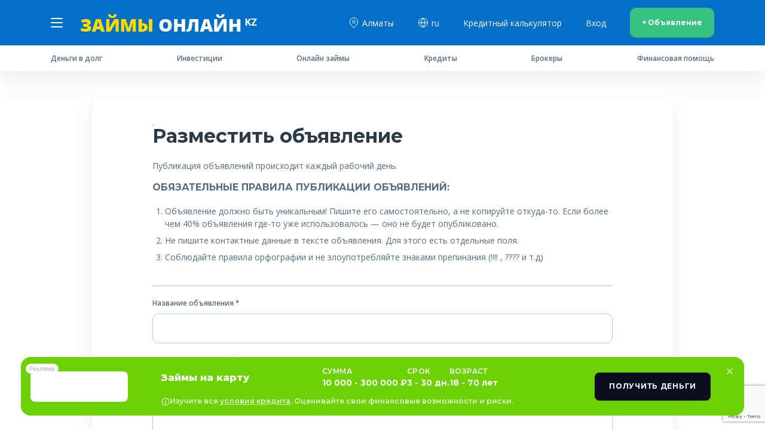

--- FILE ---
content_type: text/html; charset=UTF-8
request_url: https://allmoney.kz/razmestit-obyavlenie/
body_size: 12079
content:
<!DOCTYPE html>
<html lang="ru">
<head>
<meta charset="UTF-8">
<title>Разместить объявление - Казахстан</title>
<meta name="viewport" content="width=device-width, initial-scale=1.0, maximum-scale=1.0, user-scalable=no" />
<meta name="format-detection" content="telephone=no">
<meta name="format-detection" content="address=no">

<link rel="preconnect" href="https://fonts.googleapis.com">
<link rel="preconnect" href="https://fonts.gstatic.com" crossorigin>
<link href="https://fonts.googleapis.com/css2?family=Montserrat:wght@600;700;800&family=Open+Sans:wght@400;600;700&display=swap" rel="stylesheet">

<script async src="https://pagead2.googlesyndication.com/pagead/js/adsbygoogle.js?client=ca-pub-4920254649892376"
     crossorigin="anonymous"></script>
<link rel="alternate" hreflang="ru-KZ" href="https://allmoney.kz" />
<meta name="google-site-verification" content="3uBbzpYRKxpNDm-OwAjAGuNXXE8YB4E1cwjj6KYDY_c" />
<meta name="yandex-verification" content="4fbd8d7aaaad2e6b" />



<!-- Google tag (gtag.js) -->
<script async src="https://www.googletagmanager.com/gtag/js?id=UA-157850051-1"></script>
<script>
  window.dataLayer = window.dataLayer || [];
  function gtag(){dataLayer.push(arguments);}
  gtag('js', new Date());

  gtag('config', 'UA-157850051-1');
</script>
<meta name='robots' content='index, follow, max-image-preview:large, max-snippet:-1, max-video-preview:-1' />
	<style>img:is([sizes="auto" i], [sizes^="auto," i]) { contain-intrinsic-size: 3000px 1500px }</style>
	
	<!-- This site is optimized with the Yoast SEO plugin v26.8 - https://yoast.com/product/yoast-seo-wordpress/ -->
	<link rel="canonical" href="https://allmoney.kz/razmestit-obyavlenie/" />
	<meta property="og:locale" content="ru_RU" />
	<meta property="og:type" content="article" />
	<meta property="og:title" content="Разместить объявление - Казахстан" />
	<meta property="og:description" content="Публикация объявлений происходит каждый рабочий день. Обязательные правила публикации объявлений: Объявление должно быть уникальным! Пишите его самостоятельно, а не копируйте откуда-то. Если более чем 40% объявления где-то уже использовалось &#8212; оно не будет опубликовано. Не пишите контактные данные в тексте объявления. Для этого есть отдельные поля. Соблюдайте правила орфографии и не злоупотребляйте знаками препинания (!!!! [&hellip;]" />
	<meta property="og:url" content="https://allmoney.kz/razmestit-obyavlenie/" />
	<meta property="og:site_name" content="Казахстан" />
	<meta name="twitter:card" content="summary_large_image" />
	<meta name="twitter:label1" content="Примерное время для чтения" />
	<meta name="twitter:data1" content="1 минута" />
	<script type="application/ld+json" class="yoast-schema-graph">{"@context":"https://schema.org","@graph":[{"@type":"WebPage","@id":"https://allmoney.kz/razmestit-obyavlenie/","url":"https://allmoney.kz/razmestit-obyavlenie/","name":"Разместить объявление - Казахстан","isPartOf":{"@id":"https://allmoney.kz/#website"},"datePublished":"2023-08-01T21:13:09+00:00","inLanguage":"ru-RU","potentialAction":[{"@type":"ReadAction","target":["https://allmoney.kz/razmestit-obyavlenie/"]}]},{"@type":"WebSite","@id":"https://allmoney.kz/#website","url":"https://allmoney.kz/","name":"Казахстан","description":"Интернет портал о займах","potentialAction":[{"@type":"SearchAction","target":{"@type":"EntryPoint","urlTemplate":"https://allmoney.kz/?s={search_term_string}"},"query-input":{"@type":"PropertyValueSpecification","valueRequired":true,"valueName":"search_term_string"}}],"inLanguage":"ru-RU"}]}</script>
	<!-- / Yoast SEO plugin. -->


<style id='classic-theme-styles-inline-css' type='text/css'>
/*! This file is auto-generated */
.wp-block-button__link{color:#fff;background-color:#32373c;border-radius:9999px;box-shadow:none;text-decoration:none;padding:calc(.667em + 2px) calc(1.333em + 2px);font-size:1.125em}.wp-block-file__button{background:#32373c;color:#fff;text-decoration:none}
</style>
<style id='global-styles-inline-css' type='text/css'>
:root{--wp--preset--aspect-ratio--square: 1;--wp--preset--aspect-ratio--4-3: 4/3;--wp--preset--aspect-ratio--3-4: 3/4;--wp--preset--aspect-ratio--3-2: 3/2;--wp--preset--aspect-ratio--2-3: 2/3;--wp--preset--aspect-ratio--16-9: 16/9;--wp--preset--aspect-ratio--9-16: 9/16;--wp--preset--color--black: #000000;--wp--preset--color--cyan-bluish-gray: #abb8c3;--wp--preset--color--white: #ffffff;--wp--preset--color--pale-pink: #f78da7;--wp--preset--color--vivid-red: #cf2e2e;--wp--preset--color--luminous-vivid-orange: #ff6900;--wp--preset--color--luminous-vivid-amber: #fcb900;--wp--preset--color--light-green-cyan: #7bdcb5;--wp--preset--color--vivid-green-cyan: #00d084;--wp--preset--color--pale-cyan-blue: #8ed1fc;--wp--preset--color--vivid-cyan-blue: #0693e3;--wp--preset--color--vivid-purple: #9b51e0;--wp--preset--gradient--vivid-cyan-blue-to-vivid-purple: linear-gradient(135deg,rgba(6,147,227,1) 0%,rgb(155,81,224) 100%);--wp--preset--gradient--light-green-cyan-to-vivid-green-cyan: linear-gradient(135deg,rgb(122,220,180) 0%,rgb(0,208,130) 100%);--wp--preset--gradient--luminous-vivid-amber-to-luminous-vivid-orange: linear-gradient(135deg,rgba(252,185,0,1) 0%,rgba(255,105,0,1) 100%);--wp--preset--gradient--luminous-vivid-orange-to-vivid-red: linear-gradient(135deg,rgba(255,105,0,1) 0%,rgb(207,46,46) 100%);--wp--preset--gradient--very-light-gray-to-cyan-bluish-gray: linear-gradient(135deg,rgb(238,238,238) 0%,rgb(169,184,195) 100%);--wp--preset--gradient--cool-to-warm-spectrum: linear-gradient(135deg,rgb(74,234,220) 0%,rgb(151,120,209) 20%,rgb(207,42,186) 40%,rgb(238,44,130) 60%,rgb(251,105,98) 80%,rgb(254,248,76) 100%);--wp--preset--gradient--blush-light-purple: linear-gradient(135deg,rgb(255,206,236) 0%,rgb(152,150,240) 100%);--wp--preset--gradient--blush-bordeaux: linear-gradient(135deg,rgb(254,205,165) 0%,rgb(254,45,45) 50%,rgb(107,0,62) 100%);--wp--preset--gradient--luminous-dusk: linear-gradient(135deg,rgb(255,203,112) 0%,rgb(199,81,192) 50%,rgb(65,88,208) 100%);--wp--preset--gradient--pale-ocean: linear-gradient(135deg,rgb(255,245,203) 0%,rgb(182,227,212) 50%,rgb(51,167,181) 100%);--wp--preset--gradient--electric-grass: linear-gradient(135deg,rgb(202,248,128) 0%,rgb(113,206,126) 100%);--wp--preset--gradient--midnight: linear-gradient(135deg,rgb(2,3,129) 0%,rgb(40,116,252) 100%);--wp--preset--font-size--small: 13px;--wp--preset--font-size--medium: 20px;--wp--preset--font-size--large: 36px;--wp--preset--font-size--x-large: 42px;--wp--preset--spacing--20: 0.44rem;--wp--preset--spacing--30: 0.67rem;--wp--preset--spacing--40: 1rem;--wp--preset--spacing--50: 1.5rem;--wp--preset--spacing--60: 2.25rem;--wp--preset--spacing--70: 3.38rem;--wp--preset--spacing--80: 5.06rem;--wp--preset--shadow--natural: 6px 6px 9px rgba(0, 0, 0, 0.2);--wp--preset--shadow--deep: 12px 12px 50px rgba(0, 0, 0, 0.4);--wp--preset--shadow--sharp: 6px 6px 0px rgba(0, 0, 0, 0.2);--wp--preset--shadow--outlined: 6px 6px 0px -3px rgba(255, 255, 255, 1), 6px 6px rgba(0, 0, 0, 1);--wp--preset--shadow--crisp: 6px 6px 0px rgba(0, 0, 0, 1);}:where(.is-layout-flex){gap: 0.5em;}:where(.is-layout-grid){gap: 0.5em;}body .is-layout-flex{display: flex;}.is-layout-flex{flex-wrap: wrap;align-items: center;}.is-layout-flex > :is(*, div){margin: 0;}body .is-layout-grid{display: grid;}.is-layout-grid > :is(*, div){margin: 0;}:where(.wp-block-columns.is-layout-flex){gap: 2em;}:where(.wp-block-columns.is-layout-grid){gap: 2em;}:where(.wp-block-post-template.is-layout-flex){gap: 1.25em;}:where(.wp-block-post-template.is-layout-grid){gap: 1.25em;}.has-black-color{color: var(--wp--preset--color--black) !important;}.has-cyan-bluish-gray-color{color: var(--wp--preset--color--cyan-bluish-gray) !important;}.has-white-color{color: var(--wp--preset--color--white) !important;}.has-pale-pink-color{color: var(--wp--preset--color--pale-pink) !important;}.has-vivid-red-color{color: var(--wp--preset--color--vivid-red) !important;}.has-luminous-vivid-orange-color{color: var(--wp--preset--color--luminous-vivid-orange) !important;}.has-luminous-vivid-amber-color{color: var(--wp--preset--color--luminous-vivid-amber) !important;}.has-light-green-cyan-color{color: var(--wp--preset--color--light-green-cyan) !important;}.has-vivid-green-cyan-color{color: var(--wp--preset--color--vivid-green-cyan) !important;}.has-pale-cyan-blue-color{color: var(--wp--preset--color--pale-cyan-blue) !important;}.has-vivid-cyan-blue-color{color: var(--wp--preset--color--vivid-cyan-blue) !important;}.has-vivid-purple-color{color: var(--wp--preset--color--vivid-purple) !important;}.has-black-background-color{background-color: var(--wp--preset--color--black) !important;}.has-cyan-bluish-gray-background-color{background-color: var(--wp--preset--color--cyan-bluish-gray) !important;}.has-white-background-color{background-color: var(--wp--preset--color--white) !important;}.has-pale-pink-background-color{background-color: var(--wp--preset--color--pale-pink) !important;}.has-vivid-red-background-color{background-color: var(--wp--preset--color--vivid-red) !important;}.has-luminous-vivid-orange-background-color{background-color: var(--wp--preset--color--luminous-vivid-orange) !important;}.has-luminous-vivid-amber-background-color{background-color: var(--wp--preset--color--luminous-vivid-amber) !important;}.has-light-green-cyan-background-color{background-color: var(--wp--preset--color--light-green-cyan) !important;}.has-vivid-green-cyan-background-color{background-color: var(--wp--preset--color--vivid-green-cyan) !important;}.has-pale-cyan-blue-background-color{background-color: var(--wp--preset--color--pale-cyan-blue) !important;}.has-vivid-cyan-blue-background-color{background-color: var(--wp--preset--color--vivid-cyan-blue) !important;}.has-vivid-purple-background-color{background-color: var(--wp--preset--color--vivid-purple) !important;}.has-black-border-color{border-color: var(--wp--preset--color--black) !important;}.has-cyan-bluish-gray-border-color{border-color: var(--wp--preset--color--cyan-bluish-gray) !important;}.has-white-border-color{border-color: var(--wp--preset--color--white) !important;}.has-pale-pink-border-color{border-color: var(--wp--preset--color--pale-pink) !important;}.has-vivid-red-border-color{border-color: var(--wp--preset--color--vivid-red) !important;}.has-luminous-vivid-orange-border-color{border-color: var(--wp--preset--color--luminous-vivid-orange) !important;}.has-luminous-vivid-amber-border-color{border-color: var(--wp--preset--color--luminous-vivid-amber) !important;}.has-light-green-cyan-border-color{border-color: var(--wp--preset--color--light-green-cyan) !important;}.has-vivid-green-cyan-border-color{border-color: var(--wp--preset--color--vivid-green-cyan) !important;}.has-pale-cyan-blue-border-color{border-color: var(--wp--preset--color--pale-cyan-blue) !important;}.has-vivid-cyan-blue-border-color{border-color: var(--wp--preset--color--vivid-cyan-blue) !important;}.has-vivid-purple-border-color{border-color: var(--wp--preset--color--vivid-purple) !important;}.has-vivid-cyan-blue-to-vivid-purple-gradient-background{background: var(--wp--preset--gradient--vivid-cyan-blue-to-vivid-purple) !important;}.has-light-green-cyan-to-vivid-green-cyan-gradient-background{background: var(--wp--preset--gradient--light-green-cyan-to-vivid-green-cyan) !important;}.has-luminous-vivid-amber-to-luminous-vivid-orange-gradient-background{background: var(--wp--preset--gradient--luminous-vivid-amber-to-luminous-vivid-orange) !important;}.has-luminous-vivid-orange-to-vivid-red-gradient-background{background: var(--wp--preset--gradient--luminous-vivid-orange-to-vivid-red) !important;}.has-very-light-gray-to-cyan-bluish-gray-gradient-background{background: var(--wp--preset--gradient--very-light-gray-to-cyan-bluish-gray) !important;}.has-cool-to-warm-spectrum-gradient-background{background: var(--wp--preset--gradient--cool-to-warm-spectrum) !important;}.has-blush-light-purple-gradient-background{background: var(--wp--preset--gradient--blush-light-purple) !important;}.has-blush-bordeaux-gradient-background{background: var(--wp--preset--gradient--blush-bordeaux) !important;}.has-luminous-dusk-gradient-background{background: var(--wp--preset--gradient--luminous-dusk) !important;}.has-pale-ocean-gradient-background{background: var(--wp--preset--gradient--pale-ocean) !important;}.has-electric-grass-gradient-background{background: var(--wp--preset--gradient--electric-grass) !important;}.has-midnight-gradient-background{background: var(--wp--preset--gradient--midnight) !important;}.has-small-font-size{font-size: var(--wp--preset--font-size--small) !important;}.has-medium-font-size{font-size: var(--wp--preset--font-size--medium) !important;}.has-large-font-size{font-size: var(--wp--preset--font-size--large) !important;}.has-x-large-font-size{font-size: var(--wp--preset--font-size--x-large) !important;}
:where(.wp-block-post-template.is-layout-flex){gap: 1.25em;}:where(.wp-block-post-template.is-layout-grid){gap: 1.25em;}
:where(.wp-block-columns.is-layout-flex){gap: 2em;}:where(.wp-block-columns.is-layout-grid){gap: 2em;}
:root :where(.wp-block-pullquote){font-size: 1.5em;line-height: 1.6;}
</style>
<link rel='stylesheet' id='sf_style-css' href='https://allmoney.kz/wp-content/plugins/simple-forms/css/style.css' type='text/css' media='all' />
<link rel='stylesheet' id='theme-style-css' href='https://allmoney.kz/wp-content/themes/lender/style.css' type='text/css' media='all' />
<link rel='stylesheet' id='reboot-css' href='https://allmoney.kz/wp-content/themes/lender/css/bootstrap-reboot.css' type='text/css' media='all' />
<link rel='stylesheet' id='grid-css' href='https://allmoney.kz/wp-content/themes/lender/css/bootstrap-grid.css' type='text/css' media='all' />
<link rel='stylesheet' id='fancybox-css' href='https://allmoney.kz/wp-content/themes/lender/libs/fancybox/jquery.fancybox.css' type='text/css' media='all' />
<link rel='stylesheet' id='styles-css' href='https://allmoney.kz/wp-content/themes/lender/css/style.css' type='text/css' media='all' />
<link rel='stylesheet' id='slick-css' href='https://allmoney.kz/wp-content/themes/lender/css/slick.css' type='text/css' media='all' />
<link rel='stylesheet' id='rangeSlider-css' href='https://allmoney.kz/wp-content/themes/lender/css/ion.rangeSlider.css' type='text/css' media='all' />
<script type="text/javascript" src="https://allmoney.kz/wp-includes/js/jquery/jquery.min.js" id="jquery-core-js"></script>
<script type="text/javascript" src="https://allmoney.kz/wp-content/themes/lender/js/order.js" id="order-js"></script>
<script type="text/javascript" id="rangeSlider-js-extra">
/* <![CDATA[ */
var rangeConfig = {"prices":{"min":"10000","max":"10000000","from":"1000000","step":"10000"},"month":{"min":1,"max":120,"from":12,"step":1}};
/* ]]> */
</script>
<script type="text/javascript" src="https://allmoney.kz/wp-content/themes/lender/js/ion.rangeSlider.min.js" id="rangeSlider-js"></script>
<style>.pseudo-clearfy-link { color: #008acf; cursor: pointer;}.pseudo-clearfy-link:hover { text-decoration: none;}</style><link rel="icon" href="https://allmoney.kz/wp-content/uploads/2023/07/cropped-tenge-32x32.png" sizes="32x32" />
<link rel="icon" href="https://allmoney.kz/wp-content/uploads/2023/07/cropped-tenge-192x192.png" sizes="192x192" />
<link rel="apple-touch-icon" href="https://allmoney.kz/wp-content/uploads/2023/07/cropped-tenge-180x180.png" />
<meta name="msapplication-TileImage" content="https://allmoney.kz/wp-content/uploads/2023/07/cropped-tenge-270x270.png" />

</head>

<body class="wp-singular page-template page-template-page-add-offer page-template-page-add-offer-php page page-id-8 wp-theme-lender">
<header>
    <div class="header__top">
	    <div class="container">
        	<div class="row">
            	<div class="col-4 d-flex header__top_left">
                    <button class="mobile_nav">
                	    <span></span>
                        <span></span>
                        <span></span>
                	</button>
                
            		<a href="https://allmoney.kz" class="header__logo">
                		<img src="https://allmoney.kz/wp-content/uploads/2023/07/logo-1.png" alt="Казахстан">
            		</a>
        		</div>
        
        		<div class="header_menu_box" style="display:none">
            		<ul id="menu-menyu" class="menu navbar-nav"><li id="menu-item-66" class="menu-item menu-item-type-post_type menu-item-object-page menu-item-66"><a href="https://allmoney.kz/vakansii/">Вакансии</a></li>
<li id="menu-item-65" class="menu-item menu-item-type-post_type menu-item-object-page menu-item-65"><a href="https://allmoney.kz/o-proekte/">О проекте</a></li>
<li id="menu-item-64" class="menu-item menu-item-type-post_type menu-item-object-page menu-item-64"><a href="https://allmoney.kz/litsenzii/">Лицензии</a></li>
<li id="menu-item-63" class="menu-item menu-item-type-post_type menu-item-object-page menu-item-63"><a href="https://allmoney.kz/reklama/">Реклама</a></li>
<li id="menu-item-20805" class="menu-item menu-item-type-custom menu-item-object-custom menu-item-home menu-item-20805"><a href="https://allmoney.kz">Калькуляторы</a></li>
<li id="menu-item-20806" class="menu-item menu-item-type-custom menu-item-object-custom menu-item-20806"><a href="https://allmoney.kz/offers/">Рейтинги</a></li>
<li id="menu-item-62" class="menu-item menu-item-type-post_type menu-item-object-page menu-item-62"><a href="https://allmoney.kz/contacts/">Контакты</a></li>
</ul>                </div>

        		<div class="col-8 header__col_right d-flex">
            		            		<div class="dropdown d-none d-md-block">
                        <button class="dropdown-toggle d-flex" type="button"><i class="pin"></i>Алматы</button>
                        <ul class="dropdown-menu">
                                                    <li><a href="/kredity/almaty/">Алматы</a></li>
                                                    <li><a href="/kredity/astana/">Астана</a></li>
                                                    <li><a href="/kredity/shymkent/">Шымкент</a></li>
                                                    <li><a href="/kredity/aktobe/">Актобе</a></li>
                                                    <li><a href="/kredity/karagandy/">Караганды</a></li>
                                                    <li><a href="/kredity/taraz/">Тараз</a></li>
                                                    <li><a href="/kredity/ust-kamenogorsk/">Усть-Каменогорск</a></li>
                                                    <li><a href="/kredity/pavlodar/">Павлодар</a></li>
                                                    <li><a href="/kredity/atyrau/">Атырау</a></li>
                                                    <li><a href="/kredity/semey/">Семей</a></li>
                                                    <li><a href="/kredity/kyzylorda/">Кызылорда</a></li>
                                                    <li><a href="/kredity/aktau/">Актау</a></li>
                                                    <li><a href="/kredity/kostanay/">Костанай</a></li>
                                                    <li><a href="/kredity/uralsk/">Уральск</a></li>
                                                    <li><a href="/kredity/petropalovsk/">Петропавловск</a></li>
                                                    <li><a href="/kredity/turkestan/">Туркестан</a></li>
                                                    <li><a href="/kredity/kokshetau/">Кокшетау</a></li>
                                                    <li><a href="/kredity/temirtau/">Темиртау</a></li>
                                                    <li><a href="/kredity/taldykorgan/">Талдыкорган</a></li>
                                                    <li><a href="/kredity/ekibastuz/">Экибастуз</a></li>
                                                    <li><a href="/kredity/rudnyy/">Рудный</a></li>
                                                    <li><a href="/kredity/zhezkazgan/">Жезказган</a></li>
                                                    <li><a href="/kredity/kaskelen/">Каскелен</a></li>
                                                    <li><a href="/kredity/kentau/">Кентау</a></li>
                                                    <li><a href="/kredity/zhanaozen/">Жанаозен</a></li>
                                                    <li><a href="/kredity/balhash/">Балхаш</a></li>
                                                    <li><a href="/kredity/satpaev/">Сатпаев</a></li>
                                                    <li><a href="/kredity/kulsary/">Кульсары</a></li>
                                                    <li><a href="/kredity/talgar/">Талгар</a></li>
                                                    <li><a href="/kredity/saryagash/">Сарыагаш</a></li>
                                                    <li><a href="/kredity/konaev/">Конаев</a></li>
                                                    <li><a href="/kredity/zharkent/">Жаркент</a></li>
                                                    <li><a href="/kredity/arys/">Арыс</a></li>
                                                    <li><a href="/kredity/aksu/">Аксу</a></li>
                                                    <li><a href="/kredity/stepnogorsk/">Степногорск</a></li>
                                                    <li><a href="/kredity/abay/">Абай</a></li>
                                                    <li><a href="/kredity/akkol/">Акколь</a></li>
                                                    <li><a href="/kredity/aksay/">Аксай</a></li>
                                                    <li><a href="/kredity/alga/">Алга</a></li>
                                                    <li><a href="/kredity/altay/">Алтай</a></li>
                                                    <li><a href="/kredity/aralsk/">Аральск</a></li>
                                                    <li><a href="/kredity/arkalyk/">Аркалык</a></li>
                                                    <li><a href="/kredity/atbasar/">Атбасар</a></li>
                                                    <li><a href="/kredity/ayagoz/">Аягоз</a></li>
                                                    <li><a href="/kredity/baykonur/">Байконур</a></li>
                                                    <li><a href="/kredity/bulaevo/">Булаево</a></li>
                                                    <li><a href="/kredity/derzhavinsk/">Державинск</a></li>
                                                    <li><a href="/kredity/ereymentau/">Ерейментау</a></li>
                                                    <li><a href="/kredity/esik/">Есик</a></li>
                                                    <li><a href="/kredity/esil/">Есиль</a></li>
                                                    <li><a href="/kredity/zhanatas/">Жанатас</a></li>
                                                    <li><a href="/kredity/zhem/">Жем</a></li>
                                                    <li><a href="/kredity/zhetysay/">Жетысай</a></li>
                                                    <li><a href="/kredity/zhitikara/">Житикара</a></li>
                                                    <li><a href="/kredity/zaysan/">Зайсан</a></li>
                                                    <li><a href="/kredity/kazalinsk/">Казалинск</a></li>
                                                    <li><a href="/kredity/kandyagash/">Кандыагаш</a></li>
                                                    <li><a href="/kredity/kapshagay/">Капшагай</a></li>
                                                    <li><a href="/kredity/karazhal/">Каражал</a></li>
                                                    <li><a href="/kredity/karatau/">Каратау</a></li>
                                                    <li><a href="/kredity/karkaralinsk/">Каркаралинск</a></li>
                                                    <li><a href="/kredity/kurchatov/">Курчатов</a></li>
                                                    <li><a href="/kredity/lenger/">Ленгер</a></li>
                                                    <li><a href="/kredity/lisakovsk/">Лисаковск</a></li>
                                                    <li><a href="/kredity/makinsk/">Макинск</a></li>
                                                    <li><a href="/kredity/mamlyutka/">Мамлютка</a></li>
                                                    <li><a href="/kredity/priozyersk/">Приозёрск</a></li>
                                                    <li><a href="/kredity/ridder/">Риддер</a></li>
                                                    <li><a href="/kredity/saran/">Сарань</a></li>
                                                    <li><a href="/kredity/sarkand/">Сарканд</a></li>
                                                    <li><a href="/kredity/sergeevka/">Сергеевка</a></li>
                                                    <li><a href="/kredity/serebryansk/">Серебрянск</a></li>
                                                    <li><a href="/kredity/stepnyak/">Степняк</a></li>
                                                    <li><a href="/kredity/tayynsha/">Тайынша</a></li>
                                                    <li><a href="/kredity/tekeli/">Текели</a></li>
                                                    <li><a href="/kredity/temir/">Темир</a></li>
                                                    <li><a href="/kredity/usharal/">Ушарал</a></li>
                                                    <li><a href="/kredity/ushtobe/">Уштобе</a></li>
                                                    <li><a href="/kredity/fort-shevchenko/">Форт-Шевченко</a></li>
                                                    <li><a href="/kredity/khromtau/">Хромтау</a></li>
                                                    <li><a href="/kredity/shalkar/">Шалкар</a></li>
                                                    <li><a href="/kredity/shar/">Шар</a></li>
                                                    <li><a href="/kredity/shardara/">Шардара</a></li>
                                                    <li><a href="/kredity/shakhtinsk/">Шахтинск</a></li>
                                                    <li><a href="/kredity/shemonaikha/">Шемонаиха</a></li>
                                                    <li><a href="/kredity/shu/">Шу</a></li>
                                                    <li><a href="/kredity/shchuchinsk/">Щучинск</a></li>
                                                    <li><a href="/kredity/emba/">Эмба</a></li>
                                                </ul>
                    </div>
            		            		<div class="dropdown d-none d-md-block">
                        <button class="dropdown-toggle d-flex" type="button"><i class="lang"></i>ru</button>
                        <ul class="dropdown-menu">
                                                    <li><a href="https://allmoney.kz/">Казахстан</a></li>
                                                    <li><a href="https://allmoney.kz/kz/">Қазақстан</a></li>
                                                    <li><a href="https://allmoney.kz/uzbekistan/">Узбекистан</a></li>
                                                    <li><a href="https://allmoney.kz/ozbekiston">O'zbekiston</a></li>
                                                    <li><a href="https://allmoney.kz/moldova/">Молдова</a></li>
                                                    <li><a href="https://allmoney.kz/moldova-ro/">Moldova</a></li>
                                                    <li><a href="https://allmoney.kz/kirgiziya/">Киргизия</a></li>
                                                    <li><a href="https://allmoney.kz/kirgizstan/">Кыргызстан</a></li>
                                                </ul>
                    </div>
            		        		
            		                    <a href="https://allmoney.kz/zayavka/" class="d-none d-lg-flex"><i class="i_calc"></i> Кредитный&nbsp;калькулятор</a>
                    <a href="#login" class="fancybox d-none d-md-flex"><i class="i_login"></i> Вход</a>
                    <a class="btn btn-sm" href="https://allmoney.kz/razmestit-obyavlenie/" role="button">+&nbsp;Объявление</a>
                                
                </div>
        	</div>
		</div>
	</div>
        <div class="header__bottom d-none d-md-block">
        <div class="container">
        	<ul class="d-flex menu">
        	                	<li class="menu_item">
                	    <a href="https://allmoney.kz/kredity/dengi-v-dolg/" class="df">
                    	    <span class="icn" data-icn="Брокеры"></span>
                    	    <span class="title">Деньги в долг</span>
                	    </a>
                	                            	    <ul class="sub-menu" style="display: none">
                            	                                        	    <li><a href="https://allmoney.kz/kredity/chastnyy-zajm/">Частные займы</a></li>
                                    	                                        	    <li><a href="https://allmoney.kz/kredity/chastnyy-zaym-bez-predoplaty/">Без предоплаты</a></li>
                                    	                                        	    <li><a href="https://allmoney.kz/kredity/dayu-dengi-pod-zalog/">Под залог</a></li>
                                    	                                        	    <li><a href="https://allmoney.kz/kredity/dayu-dengi-pod-protsenty/">Под проценты</a></li>
                                    	                                        	    <li><a href="https://allmoney.kz/kredity/zajmy-pod-raspisky/">Под проценты</a></li>
                                    	                                        	    <li><a href="https://allmoney.kz/kredity/kreditnye-donory/">Кредитные доноры</a></li>
                                    	                                        	    <li><a href="https://allmoney.kz/kredity/chastnye-zaymy-v-moldove/">Частные микрокредиты</a></li>
                                    	                            	    </ul>
                        	                    	</li>
                	                	<li class="menu_item">
                	    <a href="https://allmoney.kz/investments/poisk/" class="df">
                    	    <span class="icn" data-icn="Онлайн займы"></span>
                    	    <span class="title">Инвестиции</span>
                	    </a>
                	                            	    <ul class="sub-menu" style="display: none">
                            	                                        	    <li><a href="https://allmoney.kz/kredity/nuzhen-kredit/">Нужна крупная сумма</a></li>
                                    	                                        	    <li><a href="https://allmoney.kz/kredity/vozvrat-deneg-ot-moshennikov/">Возврат денег от мошенников</a></li>
                                    	                                        	    <li><a href="https://allmoney.kz/kredity/nyjen-zaym/">Нужна небольшая сумма</a></li>
                                    	                                        	    <li><a href="https://allmoney.kz/kredity/kredit-dlya-biznesa/">Кредиты для бизнеса</a></li>
                                    	                                        	    <li><a href="https://allmoney.kz/kredity/investitsii-na-pokupku-novogo-oborudovaniya-ili-tovarov/">На покупку товаров</a></li>
                                    	                                        	    <li><a href="https://allmoney.kz/kredity/investitsii-na-rasshirenie-proizvodstva-ili-biznesa/">На расширение производства</a></li>
                                    	                                        	    <li><a href="https://allmoney.kz/kredity/investitsii-na-otkrytie-biznesa/">На открытие бизнеса</a></li>
                                    	                                        	    <li><a href="https://allmoney.kz/kredity/investitsii-na-oborotnye-sredstva/">На оборотные средства</a></li>
                                    	                                        	    <li><a href="https://allmoney.kz/kredity/investitsii-v-startapy/">В стартапы</a></li>
                                    	                            	    </ul>
                        	                    	</li>
                	                	<li class="menu_item">
                	    <a href="https://allmoney.kz/kredity/zajmy/" class="df">
                    	    <span class="icn" data-icn="Потребительские кредиты"></span>
                    	    <span class="title">Онлайн займы</span>
                	    </a>
                	                            	    <ul class="sub-menu" style="display: none">
                            	                                        	    <li><a href="https://allmoney.kz/kredity/zaym-bez-otkaza/">Без отказа</a></li>
                                    	                                        	    <li><a href="https://allmoney.kz/kredity/zaym-bez-protsentov/">Без процентов</a></li>
                                    	                                        	    <li><a href="https://allmoney.kz/kredity/zaymy-do-zarplaty/">До зарплаты</a></li>
                                    	                                        	    <li><a href="https://allmoney.kz/kredity/zaymy-na-kartu/">На карту</a></li>
                                    	                                        	    <li><a href="https://allmoney.kz/kredity/internet-zaymy/">Через интернет</a></li>
                                    	                                        	    <li><a href="https://allmoney.kz/kredity/dengi-kruglosutochno/">Круглосуточно</a></li>
                                    	                                        	    <li><a href="https://allmoney.kz/kredity/dengi-na-kartu/">Деньги на карту</a></li>
                                    	                                        	    <li><a href="https://allmoney.kz/kredity/dengi-pod-protsent/">Под проценты</a></li>
                                    	                                        	    <li><a href="https://allmoney.kz/kredity/srochnye-dengi/">Срочные</a></li>
                                    	                                        	    <li><a href="https://allmoney.kz/kredity/mikrozaym/">Микрозаймы</a></li>
                                    	                                        	    <li><a href="https://allmoney.kz/kredity/mikrozaym-bez-proverok/">Без проверки</a></li>
                                    	                                        	    <li><a href="https://allmoney.kz/kredity/mikrozaymy-na-kartu/">Микрозаймы на карту</a></li>
                                    	                                        	    <li><a href="https://allmoney.kz/kredity/mikrozaymy-onlayn/">Микрозаймы интернет</a></li>
                                    	                                        	    <li><a href="https://allmoney.kz/kredity/mikrokredit/">Микрокредиты</a></li>
                                    	                                        	    <li><a href="https://allmoney.kz/kredity/mikrokredit-onlayn/">Микрокредиты онлайн</a></li>
                                    	                                        	    <li><a href="https://allmoney.kz/kredity/mikrokredit-na-kartu/">Микрокредиты онлайн</a></li>
                                    	                                        	    <li><a href="https://allmoney.kz/kredity/mikrokredit-s-plokhoy-kreditnoy-istoriey/">С плохой КИ</a></li>
                                    	                                        	    <li><a href="https://allmoney.kz/kredity/mikrokredit-srochnyy/">Срочные микрокредиты</a></li>
                                    	                                        	    <li><a href="https://allmoney.kz/kredity/srochnye-zaymy/">Срочные займы</a></li>
                                    	                                        	    <li><a href="https://allmoney.kz/kredity/zaymy-kruglosutochno/">Круглосуточные</a></li>
                                    	                                        	    <li><a href="https://allmoney.kz/kredity/mgnovennye-zaymy/">Мгновенные</a></li>
                                    	                                        	    <li><a href="https://allmoney.kz/kredity/srochnyy-zaym-onlayn/">Срочные онлайн</a></li>
                                    	                                        	    <li><a href="https://allmoney.kz/kredity/srochnyy-zaym-s-plokhoy-kreditnoy/">Срочные с плохой КИ</a></li>
                                    	                            	    </ul>
                        	                    	</li>
                	                	<li class="menu_item">
                	    <a href="https://allmoney.kz/kredity/srochnye-kredity/" class="df">
                    	    <span class="icn" data-icn="Ипотека"></span>
                    	    <span class="title">Кредиты</span>
                	    </a>
                	                            	    <ul class="sub-menu" style="display: none">
                            	                                        	    <li><a href="https://allmoney.kz/kredity/srochnyy-kredit-s-plokhoy-kreditnoy-istoriey/">С плохой кредитной историей</a></li>
                                    	                                        	    <li><a href="https://allmoney.kz/kredity/kredit-s-prosrochkami/">С открытыми просрочками</a></li>
                                    	                                        	    <li><a href="https://allmoney.kz/kredity/avtokredity/">Автокредиты</a></li>
                                    	                                        	    <li><a href="https://allmoney.kz/kredity/avtokredit-bez-pervonachalnogo-vznosa/">Без первоначального взноса</a></li>
                                    	                                        	    <li><a href="https://allmoney.kz/kredity/avtokredit-v-banke/">Автокредиты в банке</a></li>
                                    	                                        	    <li><a href="https://allmoney.kz/kredity/kredit-pod-zalog-avtomobilya/">Кредит под залог автомобиля</a></li>
                                    	                                        	    <li><a href="https://allmoney.kz/kredity/kreditnye-karty/">Кредитные карты</a></li>
                                    	                                        	    <li><a href="https://allmoney.kz/kredity/dengi-kreditnuyu-kartu-srochno/">Деньги на кредитную карту</a></li>
                                    	                            	    </ul>
                        	                    	</li>
                	                	<li class="menu_item">
                	    <a href="https://allmoney.kz/kredity/kreditnyy-broker/" class="df">
                    	    <span class="icn" data-icn="Кредитные лимиты"></span>
                    	    <span class="title">Брокеры</span>
                	    </a>
                	                            	    <ul class="sub-menu" style="display: none">
                            	                                        	    <li><a href="https://allmoney.kz/kredity/pomoshch-v-poluchenii-kredita/">Помощь в получении кредита</a></li>
                                    	                                        	    <li><a href="https://allmoney.kz/kredity/pomoshch-v-poluchenii-kreditnykh-kanikul/">Кредитные каникулы</a></li>
                                    	                                        	    <li><a href="https://allmoney.kz/kredity/pomoshch-s-ipotekoy/">Помощь в получении ипотеки</a></li>
                                    	                            	    </ul>
                        	                    	</li>
                	                	<li class="menu_item">
                	    <a href="https://allmoney.kz/kredity/finansovaya-pomoshch/" class="df">
                    	    <span class="icn" data-icn="Вклады"></span>
                    	    <span class="title">Финансовая помощь</span>
                	    </a>
                	                    	</li>
                	        	</ul>
            </div>
        </div>
    </header>
<main class="page__container">	<div class="container">
		<div class="box_bg add_offer_box">
    		<h1 class="title_3">Разместить объявление</h1>
    		    		<article class="post-8 page type-page status-publish hentry">
	<div class="article">
		<p>Публикация объявлений происходит каждый рабочий день.</p>
<h3>Обязательные правила публикации объявлений:</h3>
<ol>
<li>Объявление должно быть уникальным! Пишите его самостоятельно, а не копируйте откуда-то. Если более чем 40% объявления где-то уже использовалось &#8212; оно не будет опубликовано.</li>
<li>Не пишите контактные данные в тексте объявления. Для этого есть отдельные поля.</li>
<li>Соблюдайте правила орфографии и не злоупотребляйте знаками препинания (!!!! , ???? и т.д)</li>
</ol>
<hr />

<div class="wpcf7 no-js" id="wpcf7-f7-p8-o1" lang="ru-RU" dir="ltr" data-wpcf7-id="7">
<div class="screen-reader-response"><p role="status" aria-live="polite" aria-atomic="true"></p> <ul></ul></div>
<form action="/razmestit-obyavlenie/#wpcf7-f7-p8-o1" method="post" class="wpcf7-form init" aria-label="Контактная форма" novalidate="novalidate" data-status="init">
<fieldset class="hidden-fields-container"><input type="hidden" name="_wpcf7" value="7" /><input type="hidden" name="_wpcf7_version" value="6.1.4" /><input type="hidden" name="_wpcf7_locale" value="ru_RU" /><input type="hidden" name="_wpcf7_unit_tag" value="wpcf7-f7-p8-o1" /><input type="hidden" name="_wpcf7_container_post" value="8" /><input type="hidden" name="_wpcf7_posted_data_hash" value="" /><input type="hidden" name="_wpcf7_recaptcha_response" value="" />
</fieldset>
<div class="item line"><div class="label">Название объявления *</div><span class="wpcf7-form-control-wrap" data-name="text-title"><input size="40" maxlength="400" class="wpcf7-form-control wpcf7-text wpcf7-validates-as-required" aria-required="true" aria-invalid="false" value="" type="text" name="text-title" /></span></div>

<div class="item line"><div class="label">Описание оъявления *</div><span class="wpcf7-form-control-wrap" data-name="textarea-body"><textarea cols="40" rows="10" maxlength="2000" class="wpcf7-form-control wpcf7-textarea" aria-invalid="false" name="textarea-body"></textarea></span></div>

<div class="df line">
<div class="item"><div class="label">Имя</div><span class="wpcf7-form-control-wrap" data-name="text-name"><input size="40" maxlength="400" class="wpcf7-form-control wpcf7-text wpcf7-validates-as-required" aria-required="true" aria-invalid="false" placeholder="Введите ваше имя" value="" type="text" name="text-name" /></span></div>
<div class="item"><div class="label">E-mail адрес</div><span class="wpcf7-form-control-wrap" data-name="email-mail"><input size="40" maxlength="400" class="wpcf7-form-control wpcf7-email wpcf7-validates-as-required wpcf7-text wpcf7-validates-as-email" aria-required="true" aria-invalid="false" placeholder="Например support@gmail.com" value="" type="email" name="email-mail" /></span></div>
</div>


<div class="df line df_3">
<div class="item"><div class="label">Сумма кредита</div><span class="wpcf7-form-control-wrap" data-name="number-sum"><input class="wpcf7-form-control wpcf7-number wpcf7-validates-as-required wpcf7-validates-as-number" aria-required="true" aria-invalid="false" value="" type="number" name="number-sum" /></span></div>
<div class="item"><div class="label">На какой срок, дн.</div><span class="wpcf7-form-control-wrap" data-name="number-term"><input class="wpcf7-form-control wpcf7-number wpcf7-validates-as-required wpcf7-validates-as-number" aria-required="true" aria-invalid="false" value="" type="number" name="number-term" /></span></div>
<div class="item"><div class="label">Ставка, %</div><span class="wpcf7-form-control-wrap" data-name="number-rate"><input class="wpcf7-form-control wpcf7-number wpcf7-validates-as-required wpcf7-validates-as-number" aria-required="true" aria-invalid="false" value="" type="number" name="number-rate" /></span></div>
</div>

<div class="line">
<span class="wpcf7-form-control-wrap" data-name="your-consent"><span class="wpcf7-form-control wpcf7-acceptance"><span class="wpcf7-list-item"><label><input type="checkbox" name="your-consent" value="1" checked="checked" aria-invalid="false" /><span class="wpcf7-list-item-label">Даю согласие на обработку персональных данных</span></label></span></span></span>
</div>

<div class="btn_wr">
<button class="btn_icn">Подать заявку<i></i></button>
</div><div class="wpcf7-response-output" aria-hidden="true"></div>
</form>
</div>

	</div>
	<div class="clear"></div>
</article>
    				</div>
	</div>			
</main>

<div id="status" style="display: none">
    <div class="d-flex container">
        <div class="text"></div>
        <a href="#" class="close"></a>
    </div>
</div>


<footer>
    <div class="container">
        <div class="footer__top mobile_hide">
            <ul id="menu-menyu-1" class="menu d-flex"><li class="menu-item menu-item-type-post_type menu-item-object-page menu-item-66"><a href="https://allmoney.kz/vakansii/">Вакансии</a></li>
<li class="menu-item menu-item-type-post_type menu-item-object-page menu-item-65"><a href="https://allmoney.kz/o-proekte/">О проекте</a></li>
<li class="menu-item menu-item-type-post_type menu-item-object-page menu-item-64"><a href="https://allmoney.kz/litsenzii/">Лицензии</a></li>
<li class="menu-item menu-item-type-post_type menu-item-object-page menu-item-63"><a href="https://allmoney.kz/reklama/">Реклама</a></li>
<li class="menu-item menu-item-type-custom menu-item-object-custom menu-item-home menu-item-20805"><a href="https://allmoney.kz">Калькуляторы</a></li>
<li class="menu-item menu-item-type-custom menu-item-object-custom menu-item-20806"><a href="https://allmoney.kz/offers/">Рейтинги</a></li>
<li class="menu-item menu-item-type-post_type menu-item-object-page menu-item-62"><a href="https://allmoney.kz/contacts/">Контакты</a></li>
</ul>        </div>
    </div>
    <div class="footer__bottom">
        <div class="container">
            <div class="d-flex">
                <div class="img_wr logo_wr">
                    <img src="https://allmoney.kz/wp-content/uploads/2023/07/logo.png" class="white_logo" alt="Казахстан">
                </div>
                <div class="d-flex_links d-flex">
                            		</div>
        		<div class="btn_wr">
            		<a href="https://allmoney.kz/zayavka/" class="btn btn_icn">Онлайн заявка<i class="i_hand"></i></a>
        		</div>
            </div>
        </div>
    </div>
        <div class="footer_description">
        <div class="container">
            <div class="article">
                <p>Кредитные предложения размещенные на сайте не являются офертой. Интернет портал allmoney.kz не оказывает услуг по оформлению и предоставлению населению микрозаймов, кредитов и других финансовых услуг. Использование сайта, в том числе подача объявлений, означает согласие с <a href="https://allmoney.kz/privacy-policy/">Пользовательским соглашением</a><br />
Наш Адрес: Казахстан, Алматы, улица Тимирязева, 42с23 , +7 727 312-25-32</p>
            </div>
        </div>
    </div>
    </footer>

<div style="display: none">
    <div id="vip_offer" class="popup article">
        <div class="h4">Отправить заявку</div>
        <form action="" id="vip_offer_form">
            <div class="item line">
                <div class="label">Ваше имя*</div>
                <input type="text" name="name" required="required">
            </div>
            <div class="item line">
                <div class="label">E-mail адрес*</div>
                <input type="email" name="mail" required="required">
            </div>
            <div class="item line">
                <div class="label">Ваш телефон*</div>
                <input type="tel" name="phone" required="required">
            </div>
            <input type="hidden" name="action" value="vip_offer">
            <input type="hidden" name="recipient" value="">
            <input type="hidden" id="vip_offer_check" name="vip_offer_check" value="243b1b1fbd" /><input type="hidden" name="_wp_http_referer" value="/razmestit-obyavlenie/" />            <div class="item line">
                <div class="btn_wr">
                    <button class="btn_icn">Отправить заявку<i></i></button>
                </div>
            </div>
            <div class="line">
                <span class="wpcf7-form-control-wrap your-consent">
                    <span class="wpcf7-form-control wpcf7-acceptance">
                        <span class="wpcf7-list-item">
                            <label>
                                <input type="checkbox" name="your-consent" required="required" value="1" checked="checked">
                                <span class="wpcf7-list-item-label">Даю согласие на обработку персональных данных</span>
                            </label>
                        </span>
                    </span>
                </span>
            </div>
        </form>
    </div>
    	<div id="login" class="popup article">
        <div class="h4">Войти</div>
        <form id="login_form">
            <div class="line">
                <div class="label">Почта</div>
                <input type="email" name="mail">
            </div>
            <div class="line">
                <div class="label">Пароль</div>
                <input type="password" name="pass">
            </div>
            <input type="hidden" id="security" name="security" value="b2f617cf5e" /><input type="hidden" name="_wp_http_referer" value="/razmestit-obyavlenie/" />            <div class="df">
                <input type="submit" value="Войти">
                <div class="links">
                    <a href="#forgot" class="fancybox">Забыли пароль?</a>
                </div>
            </div>
        </form>
    </div>
    <div id="forgot" class="popup article">
        <div class="h4">Забыли пароль?</div>
        <form id="forgot_form">
            <div class="line">
                <div class="label">Почта</div>
                <input type="email" name="mail">
            </div>
            <input type="hidden" id="security" name="security" value="b2f617cf5e" /><input type="hidden" name="_wp_http_referer" value="/razmestit-obyavlenie/" />            <div class="df">
                <input type="submit" value="Сбросить пароль">
                <div class="links">
                    <a href="#login" class="fancybox">Войти</a>
                </div>
            </div>
        </form>
    </div>
    </div>

<script type="speculationrules">
{"prefetch":[{"source":"document","where":{"and":[{"href_matches":"\/*"},{"not":{"href_matches":["\/wp-*.php","\/wp-admin\/*","\/wp-content\/uploads\/*","\/wp-content\/*","\/wp-content\/plugins\/*","\/wp-content\/themes\/lender\/*","\/*\\?(.+)"]}},{"not":{"selector_matches":"a[rel~=\"nofollow\"]"}},{"not":{"selector_matches":".no-prefetch, .no-prefetch a"}}]},"eagerness":"conservative"}]}
</script>
<script>var pseudo_links = document.querySelectorAll(".pseudo-clearfy-link");for (var i=0;i<pseudo_links.length;i++ ) { pseudo_links[i].addEventListener("click", function(e){   window.open( e.target.getAttribute("data-uri") ); }); }</script><script type="text/javascript" src="https://allmoney.kz/wp-includes/js/dist/hooks.min.js" id="wp-hooks-js"></script>
<script type="text/javascript" src="https://allmoney.kz/wp-includes/js/dist/i18n.min.js" id="wp-i18n-js"></script>
<script type="text/javascript" id="wp-i18n-js-after">
/* <![CDATA[ */
wp.i18n.setLocaleData( { 'text direction\u0004ltr': [ 'ltr' ] } );
/* ]]> */
</script>
<script type="text/javascript" src="https://allmoney.kz/wp-content/plugins/contact-form-7/includes/swv/js/index.js" id="swv-js"></script>
<script type="text/javascript" id="contact-form-7-js-translations">
/* <![CDATA[ */
( function( domain, translations ) {
	var localeData = translations.locale_data[ domain ] || translations.locale_data.messages;
	localeData[""].domain = domain;
	wp.i18n.setLocaleData( localeData, domain );
} )( "contact-form-7", {"translation-revision-date":"2025-09-30 08:46:06+0000","generator":"GlotPress\/4.0.1","domain":"messages","locale_data":{"messages":{"":{"domain":"messages","plural-forms":"nplurals=3; plural=(n % 10 == 1 && n % 100 != 11) ? 0 : ((n % 10 >= 2 && n % 10 <= 4 && (n % 100 < 12 || n % 100 > 14)) ? 1 : 2);","lang":"ru"},"This contact form is placed in the wrong place.":["\u042d\u0442\u0430 \u043a\u043e\u043d\u0442\u0430\u043a\u0442\u043d\u0430\u044f \u0444\u043e\u0440\u043c\u0430 \u0440\u0430\u0437\u043c\u0435\u0449\u0435\u043d\u0430 \u0432 \u043d\u0435\u043f\u0440\u0430\u0432\u0438\u043b\u044c\u043d\u043e\u043c \u043c\u0435\u0441\u0442\u0435."],"Error:":["\u041e\u0448\u0438\u0431\u043a\u0430:"]}},"comment":{"reference":"includes\/js\/index.js"}} );
/* ]]> */
</script>
<script type="text/javascript" id="contact-form-7-js-before">
/* <![CDATA[ */
var wpcf7 = {
    "api": {
        "root": "https:\/\/allmoney.kz\/wp-json\/",
        "namespace": "contact-form-7\/v1"
    }
};
/* ]]> */
</script>
<script type="text/javascript" src="https://allmoney.kz/wp-content/plugins/contact-form-7/includes/js/index.js" id="contact-form-7-js"></script>
<script type="text/javascript" id="sf_scripts-js-extra">
/* <![CDATA[ */
var sf = {"ajaxUrl":"https:\/\/allmoney.kz\/wp-admin\/admin-ajax.php"};
/* ]]> */
</script>
<script type="text/javascript" src="https://allmoney.kz/wp-content/plugins/simple-forms/js/scripts.js" id="sf_scripts-js"></script>
<script type="text/javascript" src="https://allmoney.kz/wp-content/themes/lender/js/jquery.maskedinput.min.js" id="maskedinput-js"></script>
<script type="text/javascript" src="https://allmoney.kz/wp-content/themes/lender/js/slick.min.js" id="slick-js"></script>
<script type="text/javascript" src="https://allmoney.kz/wp-content/themes/lender/libs/fancybox/jquery.fancybox.pack.js" id="fancybox-js"></script>
<script type="text/javascript" id="custom-js-extra">
/* <![CDATA[ */
var theme = {"ajaxUrl":"https:\/\/allmoney.kz\/wp-admin\/admin-ajax.php","sending":"\u0418\u0434\u0435\u0442 \u043e\u0442\u043f\u0440\u0430\u0432\u043a\u0430..."};
var more = {"show":"\u0415\u0449\u0451","hide":"\u0421\u043a\u0440\u044b\u0442\u044c \u0447\u0430\u0441\u0442\u044c","mask":"+7 (999) 999-99-99"};
/* ]]> */
</script>
<script type="text/javascript" src="https://allmoney.kz/wp-content/themes/lender/js/script.js" id="custom-js"></script>
<script type="text/javascript" src="https://www.google.com/recaptcha/api.js?render=6LeboMMnAAAAACab_2SklUdVfrA-T8txn4CxCwsu" id="google-recaptcha-js"></script>
<script type="text/javascript" src="https://allmoney.kz/wp-includes/js/dist/vendor/wp-polyfill.min.js" id="wp-polyfill-js"></script>
<script type="text/javascript" id="wpcf7-recaptcha-js-before">
/* <![CDATA[ */
var wpcf7_recaptcha = {
    "sitekey": "6LeboMMnAAAAACab_2SklUdVfrA-T8txn4CxCwsu",
    "actions": {
        "homepage": "homepage",
        "contactform": "contactform"
    }
};
/* ]]> */
</script>
<script type="text/javascript" src="https://allmoney.kz/wp-content/plugins/contact-form-7/modules/recaptcha/index.js" id="wpcf7-recaptcha-js"></script>
<script type="text/javascript">
document.addEventListener( 'wpcf7mailsent', function( event ) {
    if ( '7' == event.detail.contactFormId) { 
        (function($){
            event.detail.inputs.action = 'add_offer';
		    let variables = $.extend({}, event.detail.inputs);
                     
            $.ajax({
                url: 'https://allmoney.kz/wp-admin/admin-ajax.php',
                dataType: 'json',
                type: 'POST',
                data: variables,
                success: function(data){
                    $('#status').fadeIn().addClass(data.status).find('.text').html(data.message);
                }
            });
       })(jQuery);	
    }             
}, false );
</script>
<script type="text/javascript">
document.addEventListener( 'wpcf7mailsent', function( event ) {

    if ( '118' == event.detail.contactFormId) { 
        (function($){
            event.detail.inputs.action = 'add_order';
		    let variables = $.extend({}, event.detail.inputs);
                     
            $.ajax({
                url: 'https://allmoney.kz/wp-admin/admin-ajax.php',
                dataType: 'json',
                type: 'POST',
                data: variables,
                beforeSend: function(){
                    $('#status').fadeIn().find('.text').html('Идет отправка...');
                },
                success: function(data){
                    $('#status').fadeIn().addClass(data.status).find('.text').html(data.message);
                    $('.step').hide();
                    alert('Отправлено!');
                }
            });
       })(jQuery);	
    }        
                 
}, false );
</script>
<script type="text/javascript">
    (function ($) {
        $(function () { 		   
            $('#table_rating_profile .remove_item').on('click',function(e){
                e.preventDefault();
                
                let row = $(this).data('row'),
                    nonce  = $(this).data('nonce'),
                    remove = confirm("Удалить безвозвратно?");
                
                if(remove == true){
                    $.ajax({
                        url: 'https://allmoney.kz/wp-admin/admin-ajax.php',
                        dataType: 'json',
                        type: 'POST',
                        data: {
                            'action': 'remove_item_profile',
                            'row': row,
                            'nonce': nonce
                        },
                        success: function (data) {
                            if(data.status == 'success'){
                                document.location.reload();    
                            }else{
                                $('#status').fadeIn().addClass(data.status).find('.text').html(data.message);
                            }
                        }
                    });
                }
                
            });
            
            $('#profile_edit_form').on('submit',function(e){
                e.preventDefault();
                
                let variables = $(this).serialize();
                
                $.ajax({
                    url: 'https://allmoney.kz/wp-admin/admin-ajax.php',
                    dataType: 'json',
                    type: 'POST',
                    data: variables,
                    success: function (data) {
                        $('#status').fadeIn().addClass(data.status).find('.text').html(data.message);
                        statusHide();
                    }
                });    
            });
            
            // Авторизация
            $('#login_form').on('submit', function(e){
                e.preventDefault();
                $('#login_form p.status').show().text('Отправка...');
                $('#login p.status').slideUp();
                $.ajax({
                    type: 'POST',
                    dataType: 'json',
                    url: 'https://allmoney.kz/wp-admin/admin-ajax.php',
                    data: { 
                        'action': 'login',
                        'mail': $('#login_form input[name="mail"]').val(), 
                        'pass': $('#login_form input[name="pass"]').val(), 
                        'security': $('#login_form #security').val()
                    },
                    beforeSend: function(){
                        $('input[type="submit"]').addClass('cursor_progress').attr('disabled', 'disabled');  
                    },
                    complete: function(){
                        $('input[type="submit"]').removeClass('cursor_progress').removeAttr('disabled');
                    },
                    success: function(data){
                        $('#status').fadeIn().addClass(data.status).find('.text').html(data.message);
                        statusHide();
                        if (data.loggedin == true){
                            document.location.href = 'https://allmoney.kz/profile?profile=applications';
                        }
                    }
                }); 
            });
            
            // Забыли пароль
            $('#forgot_form').on('submit', function(e){
                e.preventDefault();
                $('#forgot_form p.status').show().text('Отправка...');
                $('#forgot_form p.status').slideUp();
                $.ajax({
                    type: 'POST',
                    dataType: 'json',
                    url: 'https://allmoney.kz/wp-admin/admin-ajax.php',
                    data: { 
                        'action': 'forgot_password',
                        'mail': $('#forgot_form input[name="mail"]').val(), 
                        'security': $('#forgot_form #security').val()
                    },
                    beforeSend: function(){
                        $('input[type="submit"]').addClass('cursor_progress').attr('disabled', 'disabled');  
                    },
                    complete: function(){
                        $('input[type="submit"]').removeClass('cursor_progress').removeAttr('disabled');
                    },
                    success: function(data){
                        $('#status').fadeIn().addClass(data.status).find('.text').html(data.message);
                        statusHide();
                    }
                }); 
            });
            
            function statusHide(){
                clearTimeout(close);
                close = setTimeout(function(){
                    $('#status').fadeOut();
                }, 5000);	
        	}
        	
            
        })
    })(jQuery)

</script>
<script type="text/javascript">
(function($){
    
    $('a[href="#vip_offer"]').click(function(){
        mail = $(this).data('mail');
        if(mail.length > 0){
            $('#vip_offer_form input[name="recipient"]').val(mail);
        }else{
            $('#vip_offer_form input[name="recipient"]').val('');
        }
    });
    
    $('#vip_offer_form').on('submit', function(e){
        e.preventDefault();
        
        let variables = $(this).serialize();
        
        $.ajax({
            url: theme.ajaxUrl,
            dataType: 'json',
            type: 'POST',
            data: variables,
            beforeSend: function(){
                $('#status').fadeIn().find('.text').html(theme.sending);
            },
            success: function(data){
                $('#status').fadeIn().addClass(data.status).find('.text').html(data.message);
                statusHide();
                
                $('#vip_offer_form').trigger('reset');
            }
        });
        
    });
    
    function statusHide(){
        clearTimeout(close);
        $('.fancybox-close').click();
        close = setTimeout(function(){
            $('#status').fadeOut();
        }, 5000);	
    }
    
})(jQuery);	
</script>
<!-- Yandex.Metrika counter -->
<script type="text/javascript" >
   (function(m,e,t,r,i,k,a){m[i]=m[i]||function(){(m[i].a=m[i].a||[]).push(arguments)};
   m[i].l=1*new Date();
   for (var j = 0; j < document.scripts.length; j++) {if (document.scripts[j].src === r) { return; }}
   k=e.createElement(t),a=e.getElementsByTagName(t)[0],k.async=1,k.src=r,a.parentNode.insertBefore(k,a)})
   (window, document, "script", "https://mc.yandex.ru/metrika/tag.js", "ym");

   ym(45225807, "init", {
        clickmap:true,
        trackLinks:true,
        accurateTrackBounce:true,
        trackHash:true
   });
</script>
<noscript><div><img src="https://mc.yandex.ru/watch/45225807" style="position:absolute; left:-9999px;" alt="" /></div></noscript>
<!-- /Yandex.Metrika counter -->

<script defer="defer" src="https://widget-market.s3lds.ru/loader/loader.js" onload="WidgetMarket2.init(this, 'popup-offers', 1350)"></script>
</body>
</html>

--- FILE ---
content_type: text/html; charset=utf-8
request_url: https://www.google.com/recaptcha/api2/anchor?ar=1&k=6LeboMMnAAAAACab_2SklUdVfrA-T8txn4CxCwsu&co=aHR0cHM6Ly9hbGxtb25leS5rejo0NDM.&hl=en&v=PoyoqOPhxBO7pBk68S4YbpHZ&size=invisible&anchor-ms=20000&execute-ms=30000&cb=s5qitlwzb3og
body_size: 48696
content:
<!DOCTYPE HTML><html dir="ltr" lang="en"><head><meta http-equiv="Content-Type" content="text/html; charset=UTF-8">
<meta http-equiv="X-UA-Compatible" content="IE=edge">
<title>reCAPTCHA</title>
<style type="text/css">
/* cyrillic-ext */
@font-face {
  font-family: 'Roboto';
  font-style: normal;
  font-weight: 400;
  font-stretch: 100%;
  src: url(//fonts.gstatic.com/s/roboto/v48/KFO7CnqEu92Fr1ME7kSn66aGLdTylUAMa3GUBHMdazTgWw.woff2) format('woff2');
  unicode-range: U+0460-052F, U+1C80-1C8A, U+20B4, U+2DE0-2DFF, U+A640-A69F, U+FE2E-FE2F;
}
/* cyrillic */
@font-face {
  font-family: 'Roboto';
  font-style: normal;
  font-weight: 400;
  font-stretch: 100%;
  src: url(//fonts.gstatic.com/s/roboto/v48/KFO7CnqEu92Fr1ME7kSn66aGLdTylUAMa3iUBHMdazTgWw.woff2) format('woff2');
  unicode-range: U+0301, U+0400-045F, U+0490-0491, U+04B0-04B1, U+2116;
}
/* greek-ext */
@font-face {
  font-family: 'Roboto';
  font-style: normal;
  font-weight: 400;
  font-stretch: 100%;
  src: url(//fonts.gstatic.com/s/roboto/v48/KFO7CnqEu92Fr1ME7kSn66aGLdTylUAMa3CUBHMdazTgWw.woff2) format('woff2');
  unicode-range: U+1F00-1FFF;
}
/* greek */
@font-face {
  font-family: 'Roboto';
  font-style: normal;
  font-weight: 400;
  font-stretch: 100%;
  src: url(//fonts.gstatic.com/s/roboto/v48/KFO7CnqEu92Fr1ME7kSn66aGLdTylUAMa3-UBHMdazTgWw.woff2) format('woff2');
  unicode-range: U+0370-0377, U+037A-037F, U+0384-038A, U+038C, U+038E-03A1, U+03A3-03FF;
}
/* math */
@font-face {
  font-family: 'Roboto';
  font-style: normal;
  font-weight: 400;
  font-stretch: 100%;
  src: url(//fonts.gstatic.com/s/roboto/v48/KFO7CnqEu92Fr1ME7kSn66aGLdTylUAMawCUBHMdazTgWw.woff2) format('woff2');
  unicode-range: U+0302-0303, U+0305, U+0307-0308, U+0310, U+0312, U+0315, U+031A, U+0326-0327, U+032C, U+032F-0330, U+0332-0333, U+0338, U+033A, U+0346, U+034D, U+0391-03A1, U+03A3-03A9, U+03B1-03C9, U+03D1, U+03D5-03D6, U+03F0-03F1, U+03F4-03F5, U+2016-2017, U+2034-2038, U+203C, U+2040, U+2043, U+2047, U+2050, U+2057, U+205F, U+2070-2071, U+2074-208E, U+2090-209C, U+20D0-20DC, U+20E1, U+20E5-20EF, U+2100-2112, U+2114-2115, U+2117-2121, U+2123-214F, U+2190, U+2192, U+2194-21AE, U+21B0-21E5, U+21F1-21F2, U+21F4-2211, U+2213-2214, U+2216-22FF, U+2308-230B, U+2310, U+2319, U+231C-2321, U+2336-237A, U+237C, U+2395, U+239B-23B7, U+23D0, U+23DC-23E1, U+2474-2475, U+25AF, U+25B3, U+25B7, U+25BD, U+25C1, U+25CA, U+25CC, U+25FB, U+266D-266F, U+27C0-27FF, U+2900-2AFF, U+2B0E-2B11, U+2B30-2B4C, U+2BFE, U+3030, U+FF5B, U+FF5D, U+1D400-1D7FF, U+1EE00-1EEFF;
}
/* symbols */
@font-face {
  font-family: 'Roboto';
  font-style: normal;
  font-weight: 400;
  font-stretch: 100%;
  src: url(//fonts.gstatic.com/s/roboto/v48/KFO7CnqEu92Fr1ME7kSn66aGLdTylUAMaxKUBHMdazTgWw.woff2) format('woff2');
  unicode-range: U+0001-000C, U+000E-001F, U+007F-009F, U+20DD-20E0, U+20E2-20E4, U+2150-218F, U+2190, U+2192, U+2194-2199, U+21AF, U+21E6-21F0, U+21F3, U+2218-2219, U+2299, U+22C4-22C6, U+2300-243F, U+2440-244A, U+2460-24FF, U+25A0-27BF, U+2800-28FF, U+2921-2922, U+2981, U+29BF, U+29EB, U+2B00-2BFF, U+4DC0-4DFF, U+FFF9-FFFB, U+10140-1018E, U+10190-1019C, U+101A0, U+101D0-101FD, U+102E0-102FB, U+10E60-10E7E, U+1D2C0-1D2D3, U+1D2E0-1D37F, U+1F000-1F0FF, U+1F100-1F1AD, U+1F1E6-1F1FF, U+1F30D-1F30F, U+1F315, U+1F31C, U+1F31E, U+1F320-1F32C, U+1F336, U+1F378, U+1F37D, U+1F382, U+1F393-1F39F, U+1F3A7-1F3A8, U+1F3AC-1F3AF, U+1F3C2, U+1F3C4-1F3C6, U+1F3CA-1F3CE, U+1F3D4-1F3E0, U+1F3ED, U+1F3F1-1F3F3, U+1F3F5-1F3F7, U+1F408, U+1F415, U+1F41F, U+1F426, U+1F43F, U+1F441-1F442, U+1F444, U+1F446-1F449, U+1F44C-1F44E, U+1F453, U+1F46A, U+1F47D, U+1F4A3, U+1F4B0, U+1F4B3, U+1F4B9, U+1F4BB, U+1F4BF, U+1F4C8-1F4CB, U+1F4D6, U+1F4DA, U+1F4DF, U+1F4E3-1F4E6, U+1F4EA-1F4ED, U+1F4F7, U+1F4F9-1F4FB, U+1F4FD-1F4FE, U+1F503, U+1F507-1F50B, U+1F50D, U+1F512-1F513, U+1F53E-1F54A, U+1F54F-1F5FA, U+1F610, U+1F650-1F67F, U+1F687, U+1F68D, U+1F691, U+1F694, U+1F698, U+1F6AD, U+1F6B2, U+1F6B9-1F6BA, U+1F6BC, U+1F6C6-1F6CF, U+1F6D3-1F6D7, U+1F6E0-1F6EA, U+1F6F0-1F6F3, U+1F6F7-1F6FC, U+1F700-1F7FF, U+1F800-1F80B, U+1F810-1F847, U+1F850-1F859, U+1F860-1F887, U+1F890-1F8AD, U+1F8B0-1F8BB, U+1F8C0-1F8C1, U+1F900-1F90B, U+1F93B, U+1F946, U+1F984, U+1F996, U+1F9E9, U+1FA00-1FA6F, U+1FA70-1FA7C, U+1FA80-1FA89, U+1FA8F-1FAC6, U+1FACE-1FADC, U+1FADF-1FAE9, U+1FAF0-1FAF8, U+1FB00-1FBFF;
}
/* vietnamese */
@font-face {
  font-family: 'Roboto';
  font-style: normal;
  font-weight: 400;
  font-stretch: 100%;
  src: url(//fonts.gstatic.com/s/roboto/v48/KFO7CnqEu92Fr1ME7kSn66aGLdTylUAMa3OUBHMdazTgWw.woff2) format('woff2');
  unicode-range: U+0102-0103, U+0110-0111, U+0128-0129, U+0168-0169, U+01A0-01A1, U+01AF-01B0, U+0300-0301, U+0303-0304, U+0308-0309, U+0323, U+0329, U+1EA0-1EF9, U+20AB;
}
/* latin-ext */
@font-face {
  font-family: 'Roboto';
  font-style: normal;
  font-weight: 400;
  font-stretch: 100%;
  src: url(//fonts.gstatic.com/s/roboto/v48/KFO7CnqEu92Fr1ME7kSn66aGLdTylUAMa3KUBHMdazTgWw.woff2) format('woff2');
  unicode-range: U+0100-02BA, U+02BD-02C5, U+02C7-02CC, U+02CE-02D7, U+02DD-02FF, U+0304, U+0308, U+0329, U+1D00-1DBF, U+1E00-1E9F, U+1EF2-1EFF, U+2020, U+20A0-20AB, U+20AD-20C0, U+2113, U+2C60-2C7F, U+A720-A7FF;
}
/* latin */
@font-face {
  font-family: 'Roboto';
  font-style: normal;
  font-weight: 400;
  font-stretch: 100%;
  src: url(//fonts.gstatic.com/s/roboto/v48/KFO7CnqEu92Fr1ME7kSn66aGLdTylUAMa3yUBHMdazQ.woff2) format('woff2');
  unicode-range: U+0000-00FF, U+0131, U+0152-0153, U+02BB-02BC, U+02C6, U+02DA, U+02DC, U+0304, U+0308, U+0329, U+2000-206F, U+20AC, U+2122, U+2191, U+2193, U+2212, U+2215, U+FEFF, U+FFFD;
}
/* cyrillic-ext */
@font-face {
  font-family: 'Roboto';
  font-style: normal;
  font-weight: 500;
  font-stretch: 100%;
  src: url(//fonts.gstatic.com/s/roboto/v48/KFO7CnqEu92Fr1ME7kSn66aGLdTylUAMa3GUBHMdazTgWw.woff2) format('woff2');
  unicode-range: U+0460-052F, U+1C80-1C8A, U+20B4, U+2DE0-2DFF, U+A640-A69F, U+FE2E-FE2F;
}
/* cyrillic */
@font-face {
  font-family: 'Roboto';
  font-style: normal;
  font-weight: 500;
  font-stretch: 100%;
  src: url(//fonts.gstatic.com/s/roboto/v48/KFO7CnqEu92Fr1ME7kSn66aGLdTylUAMa3iUBHMdazTgWw.woff2) format('woff2');
  unicode-range: U+0301, U+0400-045F, U+0490-0491, U+04B0-04B1, U+2116;
}
/* greek-ext */
@font-face {
  font-family: 'Roboto';
  font-style: normal;
  font-weight: 500;
  font-stretch: 100%;
  src: url(//fonts.gstatic.com/s/roboto/v48/KFO7CnqEu92Fr1ME7kSn66aGLdTylUAMa3CUBHMdazTgWw.woff2) format('woff2');
  unicode-range: U+1F00-1FFF;
}
/* greek */
@font-face {
  font-family: 'Roboto';
  font-style: normal;
  font-weight: 500;
  font-stretch: 100%;
  src: url(//fonts.gstatic.com/s/roboto/v48/KFO7CnqEu92Fr1ME7kSn66aGLdTylUAMa3-UBHMdazTgWw.woff2) format('woff2');
  unicode-range: U+0370-0377, U+037A-037F, U+0384-038A, U+038C, U+038E-03A1, U+03A3-03FF;
}
/* math */
@font-face {
  font-family: 'Roboto';
  font-style: normal;
  font-weight: 500;
  font-stretch: 100%;
  src: url(//fonts.gstatic.com/s/roboto/v48/KFO7CnqEu92Fr1ME7kSn66aGLdTylUAMawCUBHMdazTgWw.woff2) format('woff2');
  unicode-range: U+0302-0303, U+0305, U+0307-0308, U+0310, U+0312, U+0315, U+031A, U+0326-0327, U+032C, U+032F-0330, U+0332-0333, U+0338, U+033A, U+0346, U+034D, U+0391-03A1, U+03A3-03A9, U+03B1-03C9, U+03D1, U+03D5-03D6, U+03F0-03F1, U+03F4-03F5, U+2016-2017, U+2034-2038, U+203C, U+2040, U+2043, U+2047, U+2050, U+2057, U+205F, U+2070-2071, U+2074-208E, U+2090-209C, U+20D0-20DC, U+20E1, U+20E5-20EF, U+2100-2112, U+2114-2115, U+2117-2121, U+2123-214F, U+2190, U+2192, U+2194-21AE, U+21B0-21E5, U+21F1-21F2, U+21F4-2211, U+2213-2214, U+2216-22FF, U+2308-230B, U+2310, U+2319, U+231C-2321, U+2336-237A, U+237C, U+2395, U+239B-23B7, U+23D0, U+23DC-23E1, U+2474-2475, U+25AF, U+25B3, U+25B7, U+25BD, U+25C1, U+25CA, U+25CC, U+25FB, U+266D-266F, U+27C0-27FF, U+2900-2AFF, U+2B0E-2B11, U+2B30-2B4C, U+2BFE, U+3030, U+FF5B, U+FF5D, U+1D400-1D7FF, U+1EE00-1EEFF;
}
/* symbols */
@font-face {
  font-family: 'Roboto';
  font-style: normal;
  font-weight: 500;
  font-stretch: 100%;
  src: url(//fonts.gstatic.com/s/roboto/v48/KFO7CnqEu92Fr1ME7kSn66aGLdTylUAMaxKUBHMdazTgWw.woff2) format('woff2');
  unicode-range: U+0001-000C, U+000E-001F, U+007F-009F, U+20DD-20E0, U+20E2-20E4, U+2150-218F, U+2190, U+2192, U+2194-2199, U+21AF, U+21E6-21F0, U+21F3, U+2218-2219, U+2299, U+22C4-22C6, U+2300-243F, U+2440-244A, U+2460-24FF, U+25A0-27BF, U+2800-28FF, U+2921-2922, U+2981, U+29BF, U+29EB, U+2B00-2BFF, U+4DC0-4DFF, U+FFF9-FFFB, U+10140-1018E, U+10190-1019C, U+101A0, U+101D0-101FD, U+102E0-102FB, U+10E60-10E7E, U+1D2C0-1D2D3, U+1D2E0-1D37F, U+1F000-1F0FF, U+1F100-1F1AD, U+1F1E6-1F1FF, U+1F30D-1F30F, U+1F315, U+1F31C, U+1F31E, U+1F320-1F32C, U+1F336, U+1F378, U+1F37D, U+1F382, U+1F393-1F39F, U+1F3A7-1F3A8, U+1F3AC-1F3AF, U+1F3C2, U+1F3C4-1F3C6, U+1F3CA-1F3CE, U+1F3D4-1F3E0, U+1F3ED, U+1F3F1-1F3F3, U+1F3F5-1F3F7, U+1F408, U+1F415, U+1F41F, U+1F426, U+1F43F, U+1F441-1F442, U+1F444, U+1F446-1F449, U+1F44C-1F44E, U+1F453, U+1F46A, U+1F47D, U+1F4A3, U+1F4B0, U+1F4B3, U+1F4B9, U+1F4BB, U+1F4BF, U+1F4C8-1F4CB, U+1F4D6, U+1F4DA, U+1F4DF, U+1F4E3-1F4E6, U+1F4EA-1F4ED, U+1F4F7, U+1F4F9-1F4FB, U+1F4FD-1F4FE, U+1F503, U+1F507-1F50B, U+1F50D, U+1F512-1F513, U+1F53E-1F54A, U+1F54F-1F5FA, U+1F610, U+1F650-1F67F, U+1F687, U+1F68D, U+1F691, U+1F694, U+1F698, U+1F6AD, U+1F6B2, U+1F6B9-1F6BA, U+1F6BC, U+1F6C6-1F6CF, U+1F6D3-1F6D7, U+1F6E0-1F6EA, U+1F6F0-1F6F3, U+1F6F7-1F6FC, U+1F700-1F7FF, U+1F800-1F80B, U+1F810-1F847, U+1F850-1F859, U+1F860-1F887, U+1F890-1F8AD, U+1F8B0-1F8BB, U+1F8C0-1F8C1, U+1F900-1F90B, U+1F93B, U+1F946, U+1F984, U+1F996, U+1F9E9, U+1FA00-1FA6F, U+1FA70-1FA7C, U+1FA80-1FA89, U+1FA8F-1FAC6, U+1FACE-1FADC, U+1FADF-1FAE9, U+1FAF0-1FAF8, U+1FB00-1FBFF;
}
/* vietnamese */
@font-face {
  font-family: 'Roboto';
  font-style: normal;
  font-weight: 500;
  font-stretch: 100%;
  src: url(//fonts.gstatic.com/s/roboto/v48/KFO7CnqEu92Fr1ME7kSn66aGLdTylUAMa3OUBHMdazTgWw.woff2) format('woff2');
  unicode-range: U+0102-0103, U+0110-0111, U+0128-0129, U+0168-0169, U+01A0-01A1, U+01AF-01B0, U+0300-0301, U+0303-0304, U+0308-0309, U+0323, U+0329, U+1EA0-1EF9, U+20AB;
}
/* latin-ext */
@font-face {
  font-family: 'Roboto';
  font-style: normal;
  font-weight: 500;
  font-stretch: 100%;
  src: url(//fonts.gstatic.com/s/roboto/v48/KFO7CnqEu92Fr1ME7kSn66aGLdTylUAMa3KUBHMdazTgWw.woff2) format('woff2');
  unicode-range: U+0100-02BA, U+02BD-02C5, U+02C7-02CC, U+02CE-02D7, U+02DD-02FF, U+0304, U+0308, U+0329, U+1D00-1DBF, U+1E00-1E9F, U+1EF2-1EFF, U+2020, U+20A0-20AB, U+20AD-20C0, U+2113, U+2C60-2C7F, U+A720-A7FF;
}
/* latin */
@font-face {
  font-family: 'Roboto';
  font-style: normal;
  font-weight: 500;
  font-stretch: 100%;
  src: url(//fonts.gstatic.com/s/roboto/v48/KFO7CnqEu92Fr1ME7kSn66aGLdTylUAMa3yUBHMdazQ.woff2) format('woff2');
  unicode-range: U+0000-00FF, U+0131, U+0152-0153, U+02BB-02BC, U+02C6, U+02DA, U+02DC, U+0304, U+0308, U+0329, U+2000-206F, U+20AC, U+2122, U+2191, U+2193, U+2212, U+2215, U+FEFF, U+FFFD;
}
/* cyrillic-ext */
@font-face {
  font-family: 'Roboto';
  font-style: normal;
  font-weight: 900;
  font-stretch: 100%;
  src: url(//fonts.gstatic.com/s/roboto/v48/KFO7CnqEu92Fr1ME7kSn66aGLdTylUAMa3GUBHMdazTgWw.woff2) format('woff2');
  unicode-range: U+0460-052F, U+1C80-1C8A, U+20B4, U+2DE0-2DFF, U+A640-A69F, U+FE2E-FE2F;
}
/* cyrillic */
@font-face {
  font-family: 'Roboto';
  font-style: normal;
  font-weight: 900;
  font-stretch: 100%;
  src: url(//fonts.gstatic.com/s/roboto/v48/KFO7CnqEu92Fr1ME7kSn66aGLdTylUAMa3iUBHMdazTgWw.woff2) format('woff2');
  unicode-range: U+0301, U+0400-045F, U+0490-0491, U+04B0-04B1, U+2116;
}
/* greek-ext */
@font-face {
  font-family: 'Roboto';
  font-style: normal;
  font-weight: 900;
  font-stretch: 100%;
  src: url(//fonts.gstatic.com/s/roboto/v48/KFO7CnqEu92Fr1ME7kSn66aGLdTylUAMa3CUBHMdazTgWw.woff2) format('woff2');
  unicode-range: U+1F00-1FFF;
}
/* greek */
@font-face {
  font-family: 'Roboto';
  font-style: normal;
  font-weight: 900;
  font-stretch: 100%;
  src: url(//fonts.gstatic.com/s/roboto/v48/KFO7CnqEu92Fr1ME7kSn66aGLdTylUAMa3-UBHMdazTgWw.woff2) format('woff2');
  unicode-range: U+0370-0377, U+037A-037F, U+0384-038A, U+038C, U+038E-03A1, U+03A3-03FF;
}
/* math */
@font-face {
  font-family: 'Roboto';
  font-style: normal;
  font-weight: 900;
  font-stretch: 100%;
  src: url(//fonts.gstatic.com/s/roboto/v48/KFO7CnqEu92Fr1ME7kSn66aGLdTylUAMawCUBHMdazTgWw.woff2) format('woff2');
  unicode-range: U+0302-0303, U+0305, U+0307-0308, U+0310, U+0312, U+0315, U+031A, U+0326-0327, U+032C, U+032F-0330, U+0332-0333, U+0338, U+033A, U+0346, U+034D, U+0391-03A1, U+03A3-03A9, U+03B1-03C9, U+03D1, U+03D5-03D6, U+03F0-03F1, U+03F4-03F5, U+2016-2017, U+2034-2038, U+203C, U+2040, U+2043, U+2047, U+2050, U+2057, U+205F, U+2070-2071, U+2074-208E, U+2090-209C, U+20D0-20DC, U+20E1, U+20E5-20EF, U+2100-2112, U+2114-2115, U+2117-2121, U+2123-214F, U+2190, U+2192, U+2194-21AE, U+21B0-21E5, U+21F1-21F2, U+21F4-2211, U+2213-2214, U+2216-22FF, U+2308-230B, U+2310, U+2319, U+231C-2321, U+2336-237A, U+237C, U+2395, U+239B-23B7, U+23D0, U+23DC-23E1, U+2474-2475, U+25AF, U+25B3, U+25B7, U+25BD, U+25C1, U+25CA, U+25CC, U+25FB, U+266D-266F, U+27C0-27FF, U+2900-2AFF, U+2B0E-2B11, U+2B30-2B4C, U+2BFE, U+3030, U+FF5B, U+FF5D, U+1D400-1D7FF, U+1EE00-1EEFF;
}
/* symbols */
@font-face {
  font-family: 'Roboto';
  font-style: normal;
  font-weight: 900;
  font-stretch: 100%;
  src: url(//fonts.gstatic.com/s/roboto/v48/KFO7CnqEu92Fr1ME7kSn66aGLdTylUAMaxKUBHMdazTgWw.woff2) format('woff2');
  unicode-range: U+0001-000C, U+000E-001F, U+007F-009F, U+20DD-20E0, U+20E2-20E4, U+2150-218F, U+2190, U+2192, U+2194-2199, U+21AF, U+21E6-21F0, U+21F3, U+2218-2219, U+2299, U+22C4-22C6, U+2300-243F, U+2440-244A, U+2460-24FF, U+25A0-27BF, U+2800-28FF, U+2921-2922, U+2981, U+29BF, U+29EB, U+2B00-2BFF, U+4DC0-4DFF, U+FFF9-FFFB, U+10140-1018E, U+10190-1019C, U+101A0, U+101D0-101FD, U+102E0-102FB, U+10E60-10E7E, U+1D2C0-1D2D3, U+1D2E0-1D37F, U+1F000-1F0FF, U+1F100-1F1AD, U+1F1E6-1F1FF, U+1F30D-1F30F, U+1F315, U+1F31C, U+1F31E, U+1F320-1F32C, U+1F336, U+1F378, U+1F37D, U+1F382, U+1F393-1F39F, U+1F3A7-1F3A8, U+1F3AC-1F3AF, U+1F3C2, U+1F3C4-1F3C6, U+1F3CA-1F3CE, U+1F3D4-1F3E0, U+1F3ED, U+1F3F1-1F3F3, U+1F3F5-1F3F7, U+1F408, U+1F415, U+1F41F, U+1F426, U+1F43F, U+1F441-1F442, U+1F444, U+1F446-1F449, U+1F44C-1F44E, U+1F453, U+1F46A, U+1F47D, U+1F4A3, U+1F4B0, U+1F4B3, U+1F4B9, U+1F4BB, U+1F4BF, U+1F4C8-1F4CB, U+1F4D6, U+1F4DA, U+1F4DF, U+1F4E3-1F4E6, U+1F4EA-1F4ED, U+1F4F7, U+1F4F9-1F4FB, U+1F4FD-1F4FE, U+1F503, U+1F507-1F50B, U+1F50D, U+1F512-1F513, U+1F53E-1F54A, U+1F54F-1F5FA, U+1F610, U+1F650-1F67F, U+1F687, U+1F68D, U+1F691, U+1F694, U+1F698, U+1F6AD, U+1F6B2, U+1F6B9-1F6BA, U+1F6BC, U+1F6C6-1F6CF, U+1F6D3-1F6D7, U+1F6E0-1F6EA, U+1F6F0-1F6F3, U+1F6F7-1F6FC, U+1F700-1F7FF, U+1F800-1F80B, U+1F810-1F847, U+1F850-1F859, U+1F860-1F887, U+1F890-1F8AD, U+1F8B0-1F8BB, U+1F8C0-1F8C1, U+1F900-1F90B, U+1F93B, U+1F946, U+1F984, U+1F996, U+1F9E9, U+1FA00-1FA6F, U+1FA70-1FA7C, U+1FA80-1FA89, U+1FA8F-1FAC6, U+1FACE-1FADC, U+1FADF-1FAE9, U+1FAF0-1FAF8, U+1FB00-1FBFF;
}
/* vietnamese */
@font-face {
  font-family: 'Roboto';
  font-style: normal;
  font-weight: 900;
  font-stretch: 100%;
  src: url(//fonts.gstatic.com/s/roboto/v48/KFO7CnqEu92Fr1ME7kSn66aGLdTylUAMa3OUBHMdazTgWw.woff2) format('woff2');
  unicode-range: U+0102-0103, U+0110-0111, U+0128-0129, U+0168-0169, U+01A0-01A1, U+01AF-01B0, U+0300-0301, U+0303-0304, U+0308-0309, U+0323, U+0329, U+1EA0-1EF9, U+20AB;
}
/* latin-ext */
@font-face {
  font-family: 'Roboto';
  font-style: normal;
  font-weight: 900;
  font-stretch: 100%;
  src: url(//fonts.gstatic.com/s/roboto/v48/KFO7CnqEu92Fr1ME7kSn66aGLdTylUAMa3KUBHMdazTgWw.woff2) format('woff2');
  unicode-range: U+0100-02BA, U+02BD-02C5, U+02C7-02CC, U+02CE-02D7, U+02DD-02FF, U+0304, U+0308, U+0329, U+1D00-1DBF, U+1E00-1E9F, U+1EF2-1EFF, U+2020, U+20A0-20AB, U+20AD-20C0, U+2113, U+2C60-2C7F, U+A720-A7FF;
}
/* latin */
@font-face {
  font-family: 'Roboto';
  font-style: normal;
  font-weight: 900;
  font-stretch: 100%;
  src: url(//fonts.gstatic.com/s/roboto/v48/KFO7CnqEu92Fr1ME7kSn66aGLdTylUAMa3yUBHMdazQ.woff2) format('woff2');
  unicode-range: U+0000-00FF, U+0131, U+0152-0153, U+02BB-02BC, U+02C6, U+02DA, U+02DC, U+0304, U+0308, U+0329, U+2000-206F, U+20AC, U+2122, U+2191, U+2193, U+2212, U+2215, U+FEFF, U+FFFD;
}

</style>
<link rel="stylesheet" type="text/css" href="https://www.gstatic.com/recaptcha/releases/PoyoqOPhxBO7pBk68S4YbpHZ/styles__ltr.css">
<script nonce="pZilCd-47poBBK2F5fRi1g" type="text/javascript">window['__recaptcha_api'] = 'https://www.google.com/recaptcha/api2/';</script>
<script type="text/javascript" src="https://www.gstatic.com/recaptcha/releases/PoyoqOPhxBO7pBk68S4YbpHZ/recaptcha__en.js" nonce="pZilCd-47poBBK2F5fRi1g">
      
    </script></head>
<body><div id="rc-anchor-alert" class="rc-anchor-alert"></div>
<input type="hidden" id="recaptcha-token" value="[base64]">
<script type="text/javascript" nonce="pZilCd-47poBBK2F5fRi1g">
      recaptcha.anchor.Main.init("[\x22ainput\x22,[\x22bgdata\x22,\x22\x22,\[base64]/[base64]/MjU1Ong/[base64]/[base64]/[base64]/[base64]/[base64]/[base64]/[base64]/[base64]/[base64]/[base64]/[base64]/[base64]/[base64]/[base64]/[base64]\\u003d\x22,\[base64]\\u003d\x22,\x22woLCtGTDj8KnA8OxfcOIS8O1wqvCiMKuX8O6wpfCtMOMaMOjw5rDgMKLATrDkSXDrmnDlxpadhUUwrDDhzPCtMOGw6DCr8Olwo1hKsKDwotmDzhiwqdpw5RwwpDDh1QjwrLCixkxH8Onwp7CnMKJcVzCgsOWMMOKJMKJKBkCRnPCosKNbcKcwopsw5/Cig0swp4tw53CucKeVW1zQC8KwobDsxvCt0XCikvDjMOWN8Klw6LDpDzDjsKQZTjDiRR9w6InScKvwqPDgcOJN8OYwr/[base64]/CizvDmR4QwqM8wrXDuAPClDlnb8Orw7jDgUXDoMKUOAnCgy1LwpzDnsOTwq1dwqU4VMOLwpfDnsOADn9dViPCji0kwqgBwpRRD8KNw4PDj8OWw6MIw4guQSgnY1jCgcKRCQDDj8OSX8KCXRDCq8KPw4bDu8OuK8OBwqY+UQYkwoHDuMOMeVPCv8O0w7/Ct8OswpYnMcKSaE8RO0x5DMOeesKcecOKVgLCgQ/DqMOFw6NYSRjDo8Obw5vDgShBWcO9wpNOw6Jsw5kBwrfCmUEWTTDDkFTDo8OgUcOiwol6worDuMO6wqHDgcONAHdqWn/DgWI9wp3DqC84KcOeG8Kxw6XDosO/[base64]/CngDCjSNWLhTCjMKAJDBCwpTCiX7DnsOPC8KAAnd7dsOrW8Kaw5rChG/ChcK+LMOvw7PCncKlw41IL0jCsMKnw7Juwp7DrMOxKsKoTMK8wpLDk8Ofwr0VOcOFScKjf8O8wr8Sw7t0bFd7RzzCocKPD23DhMO0w75Nw6HDtMOCSXrDiHguwqfCjCsUCWQdBsK0fMK0bVQcw4XDrlAUw5/[base64]/DjDgow69lw49Nw4PCgknDmMOjATDDjMOhw6tgQMKMwrXDjGvClsKmwo09w7x2YcKMDMOwBsKVS8KZBcObW2jCr2DCqMKmw6nDjTDDtgkdw5VUaFDDo8Oyw4DDgcO6MUPDogbCn8KYw5zDhSw1fcK2w45kw4bDri/DpMKlwowWwq0bZHvCpzEaSDDDmMOQFMO8RcKhwqDDrj8pfMOzwpUTw6PDuVIGe8Ohw6tnwp3Cg8KNw7RBw5pGPQl8wpopPC/CgMKgwpQ2w6LDiAM6wpYcVQNkfE7CrGJ/wrnDn8KqasObP8OuU1nChsKrw4fCs8O5wqt/w5sZNxrDpzHDt0oiwrjDiXV7ITHConhFcy02w5TDvcK6w69rw7LCs8O1BsO8NcKwLMKqEFFKwqbDuTzCvDPDgh3Com7DuMKmZMOmB3chJWlCKsOww49ew4BGTMKkw6nDmFY7QxEbw6bCjycNJ23CmypmwozDmCVZFsK0TcKiwq/[base64]/[base64]/[base64]/CsEMIXcKwRRjDp8OMfsK/Wk8zD8OkDsOYw6XCnTfDhsO6wpJ2w7tVLx1Uw5DCrzYuWMOUwqpnw5bCjsKBB3Yxw5rDtDliwqjDoj11ImjCsHLDucO3ZUZXw7HDnMObw5MTwobDuE7ChkbCoV/[base64]/[base64]/[base64]/KMOYB8KJf8KTF8KaNcOVwpVvwr5dAjXDiD05ODnDjynDuC4Pwo0QMi5pUDQFNjrDrsK+dsOfKMK0w7DDnSfCgQjDs8OswofDqm5sw6HCnsKhw6QAKsKaaMOmw6jDoi7CrlPDqnVMTMKTQm3Dvw5JEcK6w50/w7AFYcK8aG8Nw7LCm2ZwQ1JAw5bDjMKpeCnDl8KOw5vDnsKZwpFGA1tuwonCrsKSwptYPcKvw4zDsMKWC8Kiw7DDu8Kawp7Ctg8eH8KlwoR9w6tMeMKPwpnChsKEEyfCgcOVcDvCncKxLB/CnMKiwonCrnDDpjHCqMOIw4duw6/CnMO4C1/DkTnDqnrCn8Kqw7jDuUrDjmktwr0fBMOFAsO3wqLDqmLDvz/Doj3DtChSHEcvwpkBwqPCsV0pXMODIcOYw4dnLSwqwp45bFzCmg7Dk8Ovw4jDt8KIwpIywodZw5RxVMKawrALw7LCr8Kzw5wfwqjCoMK3QsKkesKnCsOCDBsdwqghw6VxEMOfwqUEASDDjsKrY8KgOFfDmMK/wqjCln3Cg8KYw5A7wqwWwqQMw4nCuysbIMKKVlpgIsK5w6FoNUIZwrvCqznCjSdhw5PDg1PCt07CqVQFw7wgw7/DgGdbDVbDkWnCr8Kaw7B+w7t4IMKyw6LDtVbDk8O+wotRw7bDp8OFw6bDgznDoMKVwqI4D8OyMSvCj8OHwppKfFIqw6MoTMO/wqPCn3/Dr8KMw6vCkBXCscKkf0vDnFbCkRfCjj42FcK8YcKAQMKLY8KXw4NifcK3TVRFwopIJsKLw5rDkEgZH2NfSlkjw5HDscKyw7oSRsOCFio8LzJ/dsKzDFlyCDhlKStMwqwebMOxw48Mw7rCqsO1woBtfyxpN8KAw6BZwr/[base64]/DvhgWwoTDtMK4w7F/woXCscKNw78IdcO7wobDoB0GY8K/[base64]/[base64]/DssO7w5vDr2jDpMKjwoLCvcKuwrUuYMKBJV/DmsKpYsKWQMKFw6nDvzMWw5NIwo53TsOBCUzDlMKdw5/ClkXDicOrwq7Cn8OrUTgRw6vCocK9wrrDsVtYw7p/[base64]/Dv8OkMMKQVsKWwoEgVkrCrUFta8Krwr/DjsOpBsOpWsO6w4ZgNEbDsknDhW5EGgMsKRpIYm0twr8Jw6YvwqDClsK/ccKQw5HDm15gRVF/XcKOeynDosK3w6HDjMK2ayHCkcO2LlvDs8KIHHzDoj9vw5nCjnM8wpbDhDRDBwjDhcOmbEQ4eDZZwpHDsRxRCSgkwqlPNcOWwo4IVsKlwrwdw5oFb8OFwpTDiyIawpzDsXvChcO0V2zDocKmYcOHQMKBwp7Dr8KJJm4zw5zDhSovG8KJwrY4aybCkSYEw5lqBGJTw5/CtWpaw7bDjsOAVcK3wo3CgzPDk2cgw5DCknxdaXx/E0bDrBpQEMKWWCLDkMOgwqV9TghqwpcpwqEwCHnCp8OjfiYXCzFCwqnClcOiTSHCtFPCp24SQcKVZcKrwpUYwpjCtsOlw6jCosOdw7QWHsKFwrdOL8Kmw67CrR/CkcOewqbCr21Nw63CmGPCtirCmMO/cT/[base64]/CtiF8wqHCnV4GOVjDmWp1Q8OAwoxJKcOkQQRyw73CtMKFw6HDocODw6PDqTbDi8KSwobCnlLCjMOmw4/CgsOmw5xyJxHDvsKiw4fDuMOWJD4aCVfDksONw7FHWsOCRMOTw7FmUsKlw6ZCwpbCk8O5w5/DocKDwpbCgXXDhiPCtH3DicO5T8K0fcOvesKvwpnDtsOhFVDCsW1nwqckwrgXw5bCjMKAwqtZwo3CoVMfdH8PwpEaw6DDlAfClG99w6LCvic2BUHDj1N6wo3CsgHDqsOBWX1MWcO6w7PCgcKCw6YjEsK7w6zCsx/[base64]/Di8OuWkLDoMKOwpLClMO5w6LClcK+S8OGBnnDlsK1LcKSwoo0bFvDi8KqwrslesKrwqXDlAMUesOeJ8KNwr/CkMOIIQvCh8OpFMKOw5HDuDLCsiHDvcOrFVo4wqbDh8Ofe30Ww4Bxw7IRMMOCwrBiMcKLwoHDjyjCgRITA8KBw4fCjzBMw73Cjjxrw5Ftw5cxw44JLV7ClTXCnUPCn8OraMO5HcKSw4XClMKjwpE8wpbDicKWS8OQwoJ9woRcUxcPJzwUwrzCmMKcLizDk8K/VcKCJ8KBNXHCnsOLwpDCuTZsWCPDi8K0esOSwoMVbzHDr2dmwp/DuGjCkX7Dh8OxXMODV0DDtRfCux/DqcKYw43CssKNwr7Ct3o7wqDCs8K+e8OiwpJOBsKIL8KuwqdOXcKjw7g9IcOfw5bCky1XJxbCs8OjYB57w5Z8woPCqcK+O8KXwpZ+w5bCl8KFD3oHFcOEOMOmwovCl0PCpsKOwrXCisO5OsO+wqDDl8KyMgfCosK+B8OvwqQEFz8sNMOowoNUCcO1wo/CuRHCjcKyYRbDslzCvcKIBcKww5vCv8KOw6kmwpZYw4cgwoEEwpfDrgpQwq7DmMKGdH0Iwpttwq1OwpA/[base64]/[base64]/DikgTwoRrw5RkHz7DnsKowpnDt8OAVMO+M8OMb3nDjEDChGHCjMKkBlnCpcK3PzA/wpvCkXbCt8KWwpvDnhzCqCw/woJ+UMOYRAslwogKAD/CpMKHw4Ztw6odVwPDlGRNwrwtw4HDqmfCusKGw5NSDBbCs2XCv8O5V8KIw5hLw6cAMcOIw7rChnXDoh/[base64]/Dtz5pF8KFwrPCsVjDmsKiw6hBYRPCsMOAwq/DnH0uw5fDml7DgMOmw7DCrCLDkAnDhcKYwo8uMcOqPcOqw6tbVA3CvUkPN8OXwpIWw7rDuiDCjx7CvMOBwqLCiBbCh8KNw63DpcKlU3lrJcKswpPCk8OEQGTDvlnCssKWf1DCsMK6fMOIwpLDgl7DlcOfw4DCs1F+w6knw5nCkcO8wr/CiWhTWBrDiV7DqcKKG8KOFidoFikuWcKcwohTwrvCiVkhw65SwoZjMU5dw5g+ByPCvjvDhlpNwp1Ow6LCiMO6eMKhIw8bwp7CkcOUACpWwo0gw5UtUhTDv8Orw5s/Z8OXwpfDjwJcHMOtwonDkUp7wplqA8OhX3bCjW/[base64]/DmQA6UcKpwprDrBLDhMO+woAewroeeBkLNVsNw4zCicKZw69kGlrCvELCj8O3wrHDoj3DnsKrKzzDjMOvG8KuS8Ktw73CvArCpcK0wpvCvwDDpcKLw4nDq8KHwqp0w7IzZMOXFwnDmsKfw4PClljCnsKaw5bDpA9BY8OpwqvCjhLDsm/Dl8KBI03CujjDi8OTHWvCtmZtfcKmwrfCmFYXaFDDscKgw6JLW3E2w5/DtwrDjFtTKVhrw5bClAQ+HU1CK1fCpmVaw57DhGrCgBTDu8KHwp/ChF86wrFSRsOow47CucKQwqPDnmMlw7JHw7fDpsOBAEpew5HCrcO/wo/Cll/CrsOxDkxlwq59Uz9Pw4fDhSIhw6Nawo0XWsK+dUk5wq92DsOaw6lUP8KqwoTDs8O3woQIw4XCjMOuWcKGw7bCo8OLG8OiU8KPwp44wpTDiXtlHU/CljwNFQbDtsKYwonDvcOXwqzDg8OzwoTCqwxTw5vDj8OUwqbDihIQcMKceGtVRX/CnDrCnxzDssOuaMOAOB0uBsKcw59/[base64]/CtcK5woJPUMOHwpfDqcOLTgfCtz9AwonCu2xWSMOBwosBY0fDjMK6S2DCtMOIZ8KWFsKVPcK+PnLChMOFwoPCn8KYw7fCiQtvw4FIw5Njwp80C8KMwoEoAk3CicOfaEHCngUtCQAmUCzDn8KTw6DCgsOjw6jCnlTDikg+ZBvDnzpEEMKQw6LDncONwo/Dv8KrLMOYegLDj8KWw6sBw7NHAMOJVcOAVsK6wrhEXS5JasKYWMOvwrbCgTFII33DgMOoEiFEAcKHRMOdKClZK8KHwqBKw5hIFXnCuWUNwr/[base64]/DrcKOw7jCvyjDmDDCrcKaw4UkY8K0wrB2K2TDqiA7FCvDpcO5C8Kca8Ojw5zDgW5PI8KZcVjDucKyTcKkwopVwphwwo1dOsODwqR0bcOddhERwpEJw7jDuB/[base64]/wqTCrjTDpMO2RSfDnFRQFjPDr8Obw6nCgcOcQlV5w7zDjsOdwrskw6Emw5dFFDLDv23DssOVwr7DhMKww6o0w5DCs0/[base64]/bmrDoyXDmh0+bBBbCl3CncKUVsKmUMK8VMOsHcOnSMOYC8OJwo3DmisiFcK9N2dbw6PChTvDkcOvw67Do2LDvjs2wp8aw5PCpW88wrLCgsOhwqnDgWnDv2TDlz3DhUdBw7PDgW9VasOwaivDosK3GsKMw4jDlj8sR8O/ZWbClTnCtgEYwpJdw7LCnnjDqHrDrwnDnXZhEcOzd8OdCcOad0TClMO5wptLw7XDqcO9wrTCr8OTwp7CgsOtwr7DvcOww4IxUl5oeG3Ci8K4L0h7wqgFw6Y1wr3Cnx7CpsOiOW7CgQ/CpXHCvHF7SnvDjAZRemwCwoN+wqc6MCPCvMOsw7LDi8K1FjN8wpNHJsKXwocVwpljDsKFw5zCvAwhw4hNwqDCo3lGw7hKwp7DoxjDqkPCrsOzw6bDgMKUKMOEw7PDt3ZgwpkjwppBwr1XZMKfw7R/EgpcDhjDg0XCsMOawrjCphLDnMOVNiHDtcKZw7zCjcORwpjClMOBwqgiwo4Lw6tPPiQPw4QlwpZTwqnDvw/DsyBQKQNJwrbDrmltw4TDqMOTw7jDmyVhLMKHw7pTw6vCjMOSPsODOwjClh/CtW/CqDQZw7drwofDmTprWsOvScKFdcKmw6VSGXNIKEPCq8OvQTgswoLCnATCiRjClMOgQsOjw60Pwo9Mwokrw7LCoA/CoD9fSxsWRF/[base64]/CpMKkZ8O0ZsKnwrDDtMOJwoPCnB7Chm8Uw7nDn8KywqtfO8KDN1fCjMOrUUTDsxxQw60KwqMmHyjCsEdmw7jClsKYwrpxw5ELwqPChHRsRsOKwr8swphuwrk9cjfCmUjDsiwew7jCgsKJw6/[base64]/CuUnDqFLCqzfDhD3Dt8OWwqt1GsO6KMKGIMKcw4RMw6Bewr4zw4dtw4BewrUwPlFpI8Kjw7I+w7DCrl4wJSIpw7fCp04Nw5Qhw7wywr7CjMOWw5rCkzRDw6gdPcKKHsOQEsK3WsKcFHDCjy0acBxDw7nDucODc8OGNxrDisKvX8OJw61zwoLCgE/Ch8KjwrHCmxXCg8OQwoLCj0XDimbDlcOQw7DDj8OADMOVM8OYw5pNOMOKwqEJw6DCtMKkSMOkwq7Dt3ldwojDrhEqw6d7wrrCtBZpwqzCqcOPw7x4ZsKpfcOVAzXCkyJ+eUAbNMOZfMKFw7YpPWXClBTCiXXDkcK4wpjDvRlbw5vCr2/DoEXCvMKFFsO5UcKTwrHDtcOdesKsw6TCoMKHA8KZwrRJwpZgPsKracK8UcOiwpExSkjDiMOswq/DuRpQCkDCkcOtesOdwodiJcK6w4fDtcK3wqLCscKMwofCtxDCq8KObsK0A8KtdMOdwqE4FMOjwqcDw75Uw5tLcmvDusKxY8OQAB/DqcORw4vCi1FuwpEtACwaw6nDlyDDpMOFw7w0wrJVN1PCoMOzUMOQVTkrOcOZw5XCrWDDuHzCv8KZUcKVw4xgw6rCgho4w6Ugw7PDo8K/[base64]/UMOqRzlzw5TCk1bDq8Ksw6Nkwr7Ci8KGw7zCsMKcw6oAwoHCgXhpw63CssKJw6/CpsOuw4/DpRoQwqg0w6jDgcOMw4HDj2HDi8KDw4hHFhIwGVbDsVBNekzDqRrDtCl0dcKewqXDhW/CjUdlP8Kaw75GDsKbPxfCusKYw6FZf8OlYCzDssO/wrvDoMOywo7DlSbChUsUZFYvw7TDm8O6CcKNQ39BIcOCw6J7w7rCksOvwqzDtsKEworDjcKxLGPCnn4rwqRXw7zDu8KIYxfCgyRNw64Dwp7DiMOaw7bCh1wfwqfCrBEvwo5yEh7DrMO8w7vCqcOyBT9Vf21Jwo/DhsO2ZQHDgwQOw7HCoVAfworDjcKuO1HCrTHDsWTCvibCgcO3QsKAwqEiX8KlQsO+woEWXMO/[base64]/dcKvw5xWBBdvTMOFwrl/w4F/NTciFBRKX8K8w4tFZhMvCSvCmMO7ecOkwojDlUHDu8KaRT7Cqi3Cj2tqKsOuw6cGw6vCoMKBwqBsw6FSwrYjG3lhFGYONGHCsMKjc8KKWCkLEMO5wqFgUsOywptkSMKOGAJbwotLLsO+wonCqsKtdDV5wohPwrbCmzPCg8Kpw4V8HTPCvcKbw47CsCt2C8OJwqnClG/[base64]/[base64]/CscOqasOSw7HDgldmIXzCo8K3w5XDicO2CiA9KMKkZ0l+wr4uw7/Du8O1wrHCi3fCmlVJw7R1I8KIB8OPRMKIwo0qwrXDjz4jwrpaw7DCn8OswrkUw6EYwqDDjMK+GWtKwpswAsKUf8OZQsO3eizDq1ILfsO/wqLCrsOww60fwowGw6BCwoV6wosUVHHDsylaZybChMKCw68jOMOtwqU7w6zCiCzCmBJ7w5DCuMOOwpIJw6sgAsO8wpUjD21vY8KcTzTDnTLCvsO0wrpRwoB2wpfCn07CsDsPT1IyMMO6w7/[base64]/WsObc8OHwozClMOMw4LDr0UWccKuF8KLeGAqwoXCkMOzA8KKTcKdQW02w4DCtRYpChQbwoDChDTDjMKgw5XDl1LCmcORAR7CgMK/NMKfworCrEpFesKtBcOzU8KTNsO7w5rCsFHCnMKOXHcgwrlxCMOCCy4VGMKxcMOiw4DCusOjw7/Cu8OjE8KVRhxHw6DCocKJw6tHwpXDvW7CrsOUwqvCrEvCsTHDsk4Ew7/Cv0VYw7LCgzfDs0pLwqjDkmnDr8OKd0/[base64]/CtUnCumldHsK8w7zChAUow6JYwqbCrwRtH1RpAgtbw5/DjXzDusKEdjrCpMKddgktw6E7wr1TwqlGwp/DlE8Jw7rDjDLCu8OBAVvDszMSwqnCkxcgIFHCnzUydcOEQ3DCpVV2w77DtcKswoE9a1fCn0A2C8KjF8KuwpnDmAvDugDDm8O8Q8KJw47CnsOuw4Z/HRjDucKnRMKdwrRRN8Oaw7QRwrfCrsKxO8KNwocKw7AgecOldUDCpcKqwo9Swo7CnMKfw5/DosOfTyPDgcKPAzXCunXCqVXCqMK8w7s1O8OsV3lxBgd5HG49w4DCmjwHw6/Dh27DgsOUwro2wojCnnEXHifDqBs6Em7Dqzo1w7IrBD3CocO1wpHDqCpOwrFNw4bDtcK4wpzCkV/CpMOtwo4hwqTDuMOrPcKidwhVw5psEMO5ccOIcwZCX8K2wrfCjBfDonpPw59rLcKhwrDDpMKYwr1sWsOPw6zCjXrCsloODWIdwrwkVzjDs8KQwqQUbwZ4XHM7wrlyw6g2P8KiMCF7wodlw5ZSQ2fCvsOZwpoyw4LDom8pS8K+V24/ecOlw5XCvMOmCMK1PMOQa8KIw7ITNlZewotKOUrCqhjCpMK3w688woUEwoEPCWvChcKOXAk7wpLDusKcwowowpnDsMO4w5RHeF4nw4VAw6rCqMK/fMOQwq52TMKxw6RXeMOZw4RWFTDCukLCuQ7Dh8KRScOZw7/DjXZawpgQw48SwptAw5Vsw7x7wpMlwpnChzrCtBbCtB/[base64]/Dkn7DqmfCh3DDtkvCnC3DgMKXwqcmWMKWZ37DuC/CpsOZdMO7aVHDk2nCoX3Dsg7CgMOAJzpwwpNaw7LDg8Kow6nDqj/[base64]/[base64]/CtsKuW8OZR8K3wrzDmcOMwqt2AsKVC8KcYmRMccKsfcKUAcKCw7MZCsOiwqHDqsOmZlDDrELDsMKuC8Kawqo2w7fDjsOgw47CvMKuLU/Dg8OjR1rDhMK3w5/ClcKUX0/Dp8KKbcOnwps0wrjCucKcSgLCullDfMKDwojCml/CimxfNmTCscKOGHnCkFjDlsOLBiVhSnvDh0HCn8KuJEvDrlvCrcKtXcObw45Jw6/CgcKOw5Jcw6rDtVJzwp7CpwHCiDfDusOXw4cHcSnCh8K/w7TCmgnDhsK5CcORwrEsJcOKP0fCp8KswrDCtl3DgWZpwppFGlNhc092w5g4wq/CsT5SBcKXwoljU8KlwrLCkcOfwqDCrgQVwrx3w7Usw4ExUibDn3YJPcKvw4/Do1LDugU/[base64]/DhcOnw7LCsk/Cr8KLwrgFwosPb09ZwpMvOzZ0csOHw4LDgi7CssOeOsObwrohwrTDrxRqwqXDqMK9w4FfcsOPHsOxwpp3wpPDqsKoFsO/HwgZw50Jwo7CmcOwYcOrwpfCm8O9w5HCuA4gFsK7w4Y0Qw9FwobCsTnDljzCrcK5dRzClyfCksKEJzdLdxEBZsKiw7N/wr1jDQ7DuzdKw4jChntrwqDCpS/Dj8ONZQlawrgaVFAzw50qRMKJa8Odw4dAC8OsPArCtE58GTPDrsOMJcKcXE4RZArDn8OwNALCkVbCiV3DnCInwrbDj8OEVsOVw4rDtcOBw6vDrkobw7/ClQLDpzLCoyNiw74rw5bCv8KAwrvDhcKYPsKGw77CgMOFwpLCsQFwUgnDqMKHDsKTw5xnZnZ3w5FoB1XCvsO/w7bDm8OyGlTChyHDh2PCg8OqwoI+VQnDssOsw7F/w7/CiVo6AMO4w7QwN0fCtGRLwonCvsOfK8KgFsKDw55EEMOMw6fDjcKnw7RoasK5w7bDsz48asKBwrbCuXrCusKsCnZod8KCCcKUwpEsWMK4wrc3d1YXw5kKw5oPw6/CijrDssK1Zk0Ow5YVw4xYw5tDw4lzZcKxccO6E8O/wqMjw5UcwobDum98wqRew5/[base64]/ChsOxw78sw7rCkxc6wpsbw5jCksKdaMKiOnoRwoTCkxsESm9DUQw/w519ZMOywpDDgjnDmgnCm08/KcOgJsKPw6/DjcK2QEzDssKVRnDCksO6MsOyIycaOMOWwrDDjMKywofCoGPCrMOEEMKKwrvDlcKGZcKOOcK0w7dcPWwcw4LCuFHCpsOJaUbDlkrCmUsfw6LDpB1hIcKPwpLCgmvCjTF8w6c/wqnCi1fCk0DDkVTDgsKwEsO/w61DfsOyF03Dv8O6w6/[base64]/w4ddVMK8wpLCvFVDw64vYMKWwqIawpUqWw0Rwo8fCzcFKxHDkMOpw5Rzw6/DjUI7WsO5bMOewoAWC0XCjmUxwqEGRsK0w69qCR3ClsOewpg4U1sdwo7CsU4fCHo8wp5qZsKpSsOiN3JdGsO7JyDDikrCoT4yIQ1eC8OSw5fCg3JFw74NBU8owoN5R0DCvg3Dg8OPZAJBRsOTJcOrw5g/wozCm8O/[base64]/[base64]/[base64]/Dk8O/wpDCuMO8w4jCrMK1DsOYw6UEVntJIFjDtcO1KMKTwpB2w4RZw7zDssKTwrQ2woLDj8OGC8O6w6Uyw6xiH8OgDRjCjlnCoFIUw4DCocK/FgXCi2wpKXDCtcKkacOzwrVfw6/DhMOZJy5MBcOqPG1OW8Oic1LDijhnw43CknpnwpXClBXCtzUbwr9ewprDusOnwq3Clw0lVcOudMK9UA4HdzrDhhjCqsKswpjDtCxyw4nDjMK3MMKGPMOSH8KzwpTChEbDsMOpw4VLw4lNw4rDrX7Ci2AFTsOqwqLDo8KowqA9X8OKw7jCnMOrMS/DjxrDmCLDmA8Id0/[base64]/DhcO8e8KTw7/CssOKw754WVdQwrDCqSnCmsK8wqTCjsKlFsOsw7bClQslwoPCnng/w4TDjlY2w7Iawq3DhyItw6o9wp7CvsODcSzDr0rCqAfCkyk8w5TDhU/[base64]/Dsj7Dn8Oawo3CijrDtwbCtsKSw5nDpsKRwozDiCUqYcO9Q8K3ERjDsQbDhEDDg8OEAhLCmQFvwowDw5DChMKTAFF6wrg8w4PCoEzDvFDDkhrDrsOPTSDCjjIoBEF0w494w7zDnsOZOlRww7gUUVIMQFs+DxvDn8O5wqrDv1/CtHsVb0xcwqvDsjbDqArCnsOkAXfDt8O0PgPCrsOHPQ0pJw5aPHJKHkDDkxl3wpccwqc1KsK/R8KXwprCrA5yC8KHXE/Dr8O/[base64]/[base64]/DlMO5IcO9MxBaw6LCtyR5wocxUMKiHlHDscK9wrkuw5DCtsKkc8Kgw5NBGMOCF8Ofw7QCwpxfw6nCtsO6woohw7fDtcKiwq/Dm8KLBMOVw6gBYU5NVMKFbmPCrEDCvjHDlcKQVU8jwoNbw7Urw5HCoS4Rw5HCgcO7wqInGsK+wqrCrhp2woFgeB7ClWoGwoFDBgUPBQrDoDlNKkVFwpZaw6tHw7fCoMO8w6/DoHvCkWp+w5XCnTl4SjPDhMOOdzRGw6xycVHCp8OhwqPCv2PDvMKfw7FPw4DCt8K7CsKFw4ECw7XDm8OyWsKdXsKJw6bCiT3CjcOZdsKiw5Jew54haMORw4UIwrQ2w7vDgA/Dr0zDqAd/RMKiacKbDsK6w5YNEHcuf8OqVinCtX9zCsK+wrNdAgU/woLDhUXDjsK/[base64]/CvsOACcKjF8KCDzZ/w7VuwojDlCxhXMKjwrUMwqXDgMKiDXHCksORw6h1dnzCuC8KwrHDkxfCjcOjLMO/[base64]/Cs0PDpsKKcBdHK3FNw5V/[base64]/[base64]/C1gdw6fDg8KvwpvDi3TDoy49wrp/w7jCmV3CmcOjw4wrJAwROsKHw6vDqVJnw7fCq8KZVHfDj8O7E8Kiw60Uw5vDmExdby0peFvDjGYnFMO1wq96w5t2woo1wo/DrcOGwptTbAJJBMKKw7YSU8KAIsKcF0PDhBgjw6nCsATDt8KlVDLDtMOrw5vDtWk3wrTDmsK/d8Kiw77Ds04MdzjCosKnwrnCjcKKNnRRYztqXcKxw63DtMKFw7PCnVHDjCDDhMKAw6XCpVVsWMK5WMO4Yn9+U8Ocw6Iyw4EeQCnCosObVB4OLMKnwr/CmDpEw510LFVjQQrCkHLCkcK5w6rDl8OzTw3DnMO3w6nCgMOtbwtiNhzCrcOMb0TCnzM0wqFRw45pFTPDnsOqw5p0EXA6JMK7w48aBsK4w4QqAzNnXg7CgHV3QMOVwps8wrzCn3PDu8Obw5s/F8O6RHl0Hg4hwqTCvMO0WMKtw4fDtDlVTV/Cj3QIwrBvw7/CkFh+UTBPwqDCtwM+aH43LcOxAsORw7sQw6LDvTrDh0hLw5XDhxUlw6nCjAM8EcKKwrxQw6zDh8OLw47ChsKWLsO4w6fDtmINw7F2w5dELsKbNsK4wrwmUsOrwqoSwpIDbMOPw5g6MzTDlsO4wr0Pw7AZQMKVD8OXw63ClMO2Azlkbj3ClV7CpiTDsMK1R8O/wr7CvcOEPC4FGjfCswoGBRZBKMK4w7srwro1YWoaEMOgwqoUfMOjwqhZQcK1w54Gw7vCqwHCvAlQBcO/[base64]/[base64]/ATDCk8OMacKdAcOkwpLDrxJ1wpTCjEgkOV7DhcOMVUpKdzNcwop5w7MpE8KUWsK3cSkoOhHCssKmPBMLwqVVw65wScOzC24PwqrDtD5sw5TCvVp0wqLCrcKrRC9cd0s6JQccwoLDqMK/wplHwq7DjFLDqsKKAcK0DHjDgMKGWsKwwpbCjR7Cq8ONcMK3VEPCqRXDgsOJBxbCsDTDu8KsdcK9H1QyPnVxInrCjsKGwogMwrMjLVM7w7fCh8OIw4rDhsKYw6bCoRMONsOJASfDnzV4w57Cg8Ovd8OcwqXDiR/DgcKpwoR1BsKnwovDrcO/QQg2bMOOw4/[base64]/Dk8KVSCbCqcOYw7UDG8OtK8Kmf3DCrGwJwojDrl3Cv8O7w5nDncK7HGVtwpBfw5IlNMKAJ8O/wo/CvkdJw7/Djx9Mw53CnWbCoUVywoA5OMOiW8Kjw78lADTDiCsKLsKGXnXCgsKOw5V1wpNHw4I7worDl8OIwpzCtHPDoFxKKcOPSnBsZE/DvmNdwrvChQ/Ds8OJHxsvw6U/PUpzw5/ClcOKBUrCl240VsOtd8K8DMK3YMOmwrpewoDCgyo5L2/Dk1rDt2bCm2FOXMKsw4BgFMOQO18RwpHDp8K9CFtOQsOaKMKYw5HDsiDCk18ZNWBNwqDCm1HDoDXDqFhMKBZlw7rCokTDj8Ofw5cuw5NdTHhuwq0nHXxSK8OBw5UywpEfw6wEw5rDo8Kbw57DpTjDuT7DgsKDehxyZ2HChcKNwo/DqUXDhwMPchLDiMKoXMOiw5Y/HMKuw53Cs8KhMsKXI8OpwrAiwp8fw4dyw7DDo2XCoEcfRcKvw5tkw5gHLBBrwqAkw6/DgMKfw6nDu2dfZcKew63CsmprwrrDkMO3WcO/cHnCgQHDgSbDrMKlSkbDnMOUW8OYw55ndwIaRiTDjcOiGR3DukQAIhlCB2PCrUnDk8KfGcObDMKDSXXDmhXCkSXDgl5AwoALecOKbsO5wpnCvG5JbFjCr8OzNgZ9w4ZAwqA6w5cARWgMwr8/[base64]/wpbCinN8P1zDjCkIXcKkB8O1bkLDtMK7ccOjwpkywpXDuwvDpzQEFlRLCmnDi8O9AG3DtsK1HcOVCXxGKcK3w7F2TMK2w49dw5nCoCzDmsKENnLDgwfDvWPCpMO0w7x1ZsKRwpzDsMOCasOmw7zDvcO1woZbwqLDqMOsBhc1w6/DmGYBSw7CmMODZcO5NlgzTsKQDMKjSUcSw54DBx/Cqz7DnWjCqsKGMsOFFMOJw6pcVBVBw717K8OvNycoSxTCu8OxwrEhF3gNwqFKwr/DmRjDicO/w4PCpHEwNB8cWmodw5lqwql+w5YGGsO0WcOIbsKTYFEeEz7CsH45acOkWk4tworCrTtjwqLDkGrCvmTDhsKUwpzCssOTCcOsTcKxLC/Dr3HCvcOgw6/[base64]/bEHDjmcPC8Kve0LDjMOvw64Zw5BJfTELYcKHPMKpw4nCpMOLw6XCscOBw5/CgVTDk8Knw6JyFT/DlmHCgMK8fsOmwqbDjS14w4/Csi5Pwq7CuFDCqlV9VMOFwrIow5J7w6XDpsONw7DCs198XxzCscK8ThYRSsOawrBmFyvCqcKcwpzCjkYWw4kueVYEw4IBw7zChMKQwpoowrHCrMOwwp9+wpcTw4xDFE/Dsw9OGRplw6IbQ2tOMsOowqDDkCwqbE8yw7HDncK/K1wfFnlawrLDm8K1wrXCr8KewohVw4/Dl8OLw4hmJ8K8woLDvcKXwpDDk3Vxw7jDh8KIb8OPYMKRw7DDh8KCfcOTWG80HRHCshw/w5x5woDCnHHCuz7Ds8ORwofDuwvDrsKPWy/DpT16woIZasOCdVLDimbCikwUKcOAKWXCpg1swpPCqUMLwoLCuQPDnggxwqB/WCILwqdFwrhgTgLDvl9cJsO/w5kDw6zDgMO1PsKmPcKMw4XDk8OfcW9tw4TDvMKqw41ew6bChlXCusObw41swoNfw63DjMOQw5Y5UUDCkCY+woMQw7DDqsKHwpAUIW5VwoR2wq/DuAbCrMOSw40kwqBWwpMHccKOwrbCvEhcwoI2OG89w43DolzDrzkqw7gBw77Dm3/ChBnCh8Owwqt3dcOHw4rCt0wvPsOow55Iw5ZyVMKjUcOowqRkYABfw7o6w4dfaBQ4wog8wohMw6sLwoEoVREKQHJmw7UiWxdKYsKgUXvDuHJvK3kdw5tJa8KYf33DpijDn1tnKVrDjMKwwr5CbXjCj3fDimzDjMOEGMOtScKpwr95BcOHVMKNw6V/[base64]/DnMOwZwvCiTw4FcKlLETCtMOXw60xLsKTw7VhDcKGA8KDw7bDp8Ojwr3CosOjw51Zb8KfwrcdKjMAwpnCqcOdJy9DdQZEwosZwqFcVMKgQcKVw49QMsKcwqUTw7l4wonCo1EFw7t8w5gWP3Qwwr/Cr0tXEMO/[base64]/CpMO5w7XDncKEIMOiw7zDoQXCoMOmwo7DgmYPAsOmw5ZtwpQXwr9Mw78xw7Bvwo9QL1p/OMOQR8KSw4NnSMKewp/Dk8K0w7bDsMKWPcKtHDXDucOARilbHMOdfDvDiMO5YsOTFgdwEMO7CHgLwpnDpjghZMKww7Aqw57Cn8KgwqXCl8Kewp7CoAXDmGfDisKvDwhEGTYewoLCkWvDlVnDtgjCgMK1w4Q4woYmw6h2fnNMXBTCswpvw7BRw55Cw5vChjDDszTCrsKQGmkNw6bDmMKZwrrCsz/[base64]/Ct8O1OGHDp23DsUY/w7TDmltjwpknw6rDgnACwoR8T8KrN8Kfwo/DjTsAw53Cv8OEesOLwrp9w7gIwrzCpDgUEFDCu1zCmMKjwrvCrVjDjykuUw14IsOow6sxwqHDm8K1w6jComnClVQBwr9CJMKPwqvDscOywp/CoRswwqxeN8KVwonCmsOkdngGwpA1D8K2eMK8wq8LZD/ChG0dw6/CssOYfW8sKmDCksKdA8OVw5TDjMKxJcOCw5wyEcK3YhDDjEnDtMKWQMOuw7jChcK2woh0bCsIw6tAWW3Dv8Otw79PLi3Cv0rCusKZwpk4BCk+wpXCsA0rw5wlKwrCn8O4w4HCtjBHw4VTw4LCkj/DkV5Qw6DDq2zDj8KAw59HeMKKwofCnWzDkGHDk8KFwoMIXwEzw40AwqQbQ8O0WcKNwrvCsh3CvmvCg8KxSQptU8KNwqfCvMOkwpjDrcKuYBAwXwzDpXbDr8KhaXMRW8KBYsO4w7rDrsOTNcKSw4YkecKewoVNEMOvw5/DrwRkw7fDjMKFCcORw7kwwpJUw5nCn8KLa8K+wo4Ew73DvsOKL3/[base64]/[base64]/PhHCjDdFaWbDg8OQw5XDjMO5wrdgwrDCgMKGwr1ww5pWw4gxw5/CrwRpw5k8wo0hw4AAfcKRSsKOLMKUw5UmP8KEwpFid8OXwqMOwqtrw4Ycw6bCvsORNsO6w4LCrwk0woJYw4Q/bldgw4DDscKvwr3DmDvDm8OtHcKYw4EvGsOQwrRmVV/[base64]/w6EXOsOGMxTCt8O6w53CmMKPwrk\\u003d\x22],null,[\x22conf\x22,null,\x226LeboMMnAAAAACab_2SklUdVfrA-T8txn4CxCwsu\x22,0,null,null,null,1,[21,125,63,73,95,87,41,43,42,83,102,105,109,121],[1017145,130],0,null,null,null,null,0,null,0,null,700,1,null,0,\[base64]/76lBhnEnQkZnOKMAhk\\u003d\x22,0,0,null,null,1,null,0,0,null,null,null,0],\x22https://allmoney.kz:443\x22,null,[3,1,1],null,null,null,1,3600,[\x22https://www.google.com/intl/en/policies/privacy/\x22,\x22https://www.google.com/intl/en/policies/terms/\x22],\x22bgR/OnTXRgAOGNrFJ96alM9wkj9OXQ2lktVJU3tiXkE\\u003d\x22,1,0,null,1,1768946164704,0,0,[172],null,[201,43],\x22RC-ynSuSyd0V98HYA\x22,null,null,null,null,null,\x220dAFcWeA7CaI1diII5JBVQ2a3yJLPgGbkexi0vJ1o67yRxfCehG6nshdUQG3-HrU5LKGX955lmJa-nmwceeTc2AupZHrrMeJ4Y2w\x22,1769028964698]");
    </script></body></html>

--- FILE ---
content_type: text/html; charset=utf-8
request_url: https://www.google.com/recaptcha/api2/aframe
body_size: -248
content:
<!DOCTYPE HTML><html><head><meta http-equiv="content-type" content="text/html; charset=UTF-8"></head><body><script nonce="-CXJ7jzBnIwIommSB8tMOw">/** Anti-fraud and anti-abuse applications only. See google.com/recaptcha */ try{var clients={'sodar':'https://pagead2.googlesyndication.com/pagead/sodar?'};window.addEventListener("message",function(a){try{if(a.source===window.parent){var b=JSON.parse(a.data);var c=clients[b['id']];if(c){var d=document.createElement('img');d.src=c+b['params']+'&rc='+(localStorage.getItem("rc::a")?sessionStorage.getItem("rc::b"):"");window.document.body.appendChild(d);sessionStorage.setItem("rc::e",parseInt(sessionStorage.getItem("rc::e")||0)+1);localStorage.setItem("rc::h",'1768942567186');}}}catch(b){}});window.parent.postMessage("_grecaptcha_ready", "*");}catch(b){}</script></body></html>

--- FILE ---
content_type: text/css
request_url: https://allmoney.kz/wp-content/themes/lender/css/style.css
body_size: 10926
content:
@charset "UTF-8";
body {
  font: 100% "Open Sans", sans-serif;
  -webkit-font-smoothing: antialiased;
  -moz-font-smoothing: antialiased;
  -ms-font-smoothing: antialiased;
  -o-font-smoothing: antialiased;
  font-smoothing: antialiased;
  background-color: #fff;
  color: #2b3b47;
  font-size: 14px;
  line-height: 1.5em;
  background: #fff;
}
.screen-reader-response, form .wpcf7-response-output, form .wpcf7-not-valid-tip, form .wpcf7-mail-sent-ok {
  display: none !important;
}
form .wpcf7-not-valid:not(.wpcf7-checkbox) {
  border-color: transparent !important;
  box-shadow: inset 0 0 0 1px #c00;
}
.clear {
  clear: both;
}
.ajax-loader {
  display: none !important;
}
input[type="submit"]:disabled {
  filter: url(~"data:image/svg+xml;utf8,<svg xmlns='http://www.w3.org/2000/svg'><filter id='grayscale'><feColorMatrix type='matrix' values='0.3333 0.3333 0.3333 0 0 0.3333 0.3333 0.3333 0 0 0.3333 0.3333 0.3333 0 0 0 0 0 1 0'/></filter></svg>#grayscale");
  -webkit-filter: grayscale(100%);
  -moz-filter: grayscale(100%);
  -ms-filter: grayscale(100%);
  -o-filter: grayscale(100%);
  filter: gray;
  cursor: not-allowed;
}
a {
  color: #36c27f;
}
a:hover {
  text-decoration: none;
}
.desktop_hide {
  display: none !important;
}
.page__container {
  padding: 30px 0 100px;
}
hr {
  margin-top: 0;
  padding: 0;
  margin-bottom: 20px;
  border-top: 1px solid #b8cbda;
}
.ajax-loader {
  display: none !important;
}
span.wpcf7-list-item {
  margin: 0;
}
span[data-name="your-consent"] {
  color: #999;
}
span[data-name="your-consent"] .wpcf7-not-valid {
  color: #ff523a;
}
.justify {
  text-align: justify;
  -webkit-hyphens: auto;
  -moz-hyphens: auto;
  hyphens: auto;
}
.article {
  color: #536d82;
}
.article p {
  color: #536d82;
  line-height: 1.5em;
}
.article img {
  max-width: 100%;
  height: auto;
  display: block;
}
.article img.alignleft {
  float: left;
  margin: 0 20px 10px 0;
}
.article img.alignright {
  float: right;
  margin: 0 0 10px 20px;
}
.article img.aligncenter {
  margin: 0 auto;
}
.article img.mw500 {
  max-width: 500px;
}
.article ul, .article ol {
  padding-bottom: 1.5em;
  padding-left: 0;
  padding-right: 1.5em;
}
.article ul li, .article ol li {
  line-height: 1.5em;
  transform: translateX(1.5em);
}
.article li + li {
  padding-top: 0.5em;
}
.article blockquote {
  margin-bottom: 35px;
  padding: 20px;
  background: #fff;
  position: relative;
  font-style: italic;
  color: #2b3b47;
  line-height: 1.6em;
  position: relative;
}
.article blockquote:before {
  content: "";
  position: absolute;
  inset: 0;
  padding: 1px;
  background-image: radial-gradient(circle at -5% -14%, #33a6ff 17%, #36c27f 101%), linear-gradient(to bottom, #fff, #fff);
  -webkit-mask: linear-gradient(#fff 0 0) content-box, linear-gradient(#fff 0 0);
  -webkit-mask-composite: xor;
  mask-composite: exclude;
}
.article blockquote:before {
  border-radius: 10px 10px 0 10px;
}
.article blockquote p {
  color: #2b3b47;
  line-height: 1.6em;
}
.article blockquote h2, .article blockquote h3, .article blockquote h4 {
  font-style: normal;
  color: #288fe5;
}
.article p:last-child {
  padding-bottom: 0;
  margin-bottom: 0;
}
.h1 {
  font-family: "Montserrat", sans-serif;
  font-weight: bold;
  font-size: 48px;
  padding-bottom: 50px;
  line-height: 1.2em;
}
.h1.block_title {
  font-size: 40px;
  font-weight: 800;
  padding-bottom: 30px;
}
.h2, .article h1, .article h2 {
  font-family: "Montserrat", sans-serif;
  font-weight: bold;
  font-size: 38px;
  padding-bottom: 26px;
  line-height: 1.2em;
  text-transform: none;
}
.h3, .title_3, .article h3 {
  font-family: "Montserrat", sans-serif;
  font-weight: bold;
  font-size: 32px;
  padding-bottom: 20px;
  line-height: 1.2em;
}
.h4, .article h4 {
  font-family: "Montserrat", sans-serif;
  display: block;
  font-weight: 600;
  font-size: 18px;
  padding-bottom: 20px;
  line-height: 1.2em;
}
.h5, .article h4, .article h3 {
  font-family: "Montserrat", sans-serif;
  display: block;
  text-transform: uppercase;
  font-weight: bold;
  font-size: 16px;
  padding-bottom: 20px;
  line-height: 1.2em;
}
.img-fluid {
  max-width: 100%;
  height: auto;
}
.img_wr img {
  display: block;
  max-width: 100%;
  max-height: 100%;
  height: auto;
  width: auto;
}
#status .close, .fancybox-close {
  right: 18px;
  top: 18px;
  width: 15px;
  height: 15px;
  background: url(../i/close.svg) no-repeat center center !important;
  transition: All 0.1s ease-in-out;
  -webkit-transition: All 0.1s ease-in-out;
  -moz-transition: All 0.1s ease-in-out;
  -o-transition: All 0.1s ease-in-out;
}
#status .close:hover, .fancybox-close:hover {
  -moz-transform: rotate(45deg);
  -webkit-transform: rotate(45deg);
  -o-transform: rotate(45deg);
  -ms-transform: rotate(45deg);
  transform: rotate(45deg);
}
.popup {
  background: #fff;
  width: 400px;
  padding: 30px;
}
form .wpcf7-form-control-wrap {
  margin-bottom: 0px;
  display: block;
}
form textarea, form input[type="text"], form input[type="email"], form input[type="tel"], form input[type="number"], form input[type="password"] {
  height: 50px;
  line-height: 50px;
  background: none;
  border: 1px solid #b8cbda;
  color: #2b3b47;
  text-indent: 17px;
  font-size: 16px;
  font-family: "Open Sans", sans-serif;
  width: 100%;
  max-width: 100%;
  -webkit-appearance: none;
  appearance: none;
  -webkit-border-radius: 10px;
  border-radius: 10px;
}
form textarea::-webkit-input-placeholder, form input[type="text"]::-webkit-input-placeholder, form input[type="email"]::-webkit-input-placeholder, form input[type="tel"]::-webkit-input-placeholder, form input[type="number"]::-webkit-input-placeholder, form input[type="password"]::-webkit-input-placeholder {
  color: #b8cbda;
}
form textarea::-moz-placeholder, form input[type="text"]::-moz-placeholder, form input[type="email"]::-moz-placeholder, form input[type="tel"]::-moz-placeholder, form input[type="number"]::-moz-placeholder, form input[type="password"]::-moz-placeholder {
  color: #b8cbda;
}
form textarea:-moz-placeholder, form input[type="text"]:-moz-placeholder, form input[type="email"]:-moz-placeholder, form input[type="tel"]:-moz-placeholder, form input[type="number"]:-moz-placeholder, form input[type="password"]:-moz-placeholder {
  color: #b8cbda;
}
form textarea:-ms-input-placeholder, form input[type="text"]:-ms-input-placeholder, form input[type="email"]:-ms-input-placeholder, form input[type="tel"]:-ms-input-placeholder, form input[type="number"]:-ms-input-placeholder, form input[type="password"]:-ms-input-placeholder {
  color: #b8cbda;
}
form textarea:focus, form input[type="text"]:focus, form input[type="email"]:focus, form input[type="tel"]:focus, form input[type="number"]:focus, form input[type="password"]:focus {
  border-color: #36c27f;
}
form select {
  cursor: pointer;
  height: 50px;
  line-height: 50px;
  border: 1px solid #b8cbda;
  color: #2b3b47;
  text-indent: 17px;
  font-size: 16px;
  font-family: "Open Sans", sans-serif;
  -webkit-appearance: none;
  appearance: none;
  -webkit-border-radius: 10px;
  border-radius: 10px;
  width: 100%;
  max-width: 100%;
  background: #fff url(../i/carret.svg) no-repeat calc(100% - 17px) center;
  color: #2b3b47;
}
form select:focus {
  border-color: #36c27f;
}
form input[type="number"] {
  -moz-appearance: textfield;
}
form input::-webkit-outer-spin-button, form input::-webkit-inner-spin-button {
  -webkit-appearance: none;
}
form textarea {
  display: block;
  resize: none;
  height: 150px;
  line-height: 1em;
  padding-top: 10px;
  text-indent: 0;
  padding-left: 17px;
  line-height: 1.2em;
}
form button[type="submit"], form input[type="submit"], form .wpcf7-submit {
  font-family: "Montserrat", sans-serif;
  line-height: 62px;
  height: 64px;
  background: #288fe5;
  color: #fff;
  padding: 0 30px;
  text-decoration: none;
  font-size: 16px;
  font-weight: bold;
  display: inline-block;
  border-radius: 10px;
  border: 1px solid transparent;
  box-shadow: 0 2.8px 2.2px 0 rgba(0, 0, 0, 0.02), 0 6.7px 5.3px 0 rgba(0, 0, 0, 0.03), 0 12.5px 10px 0 rgba(0, 0, 0, 0.04), 0 22.3px 17.9px 0 rgba(0, 0, 0, 0.04), 0 41.8px 33.4px 0 rgba(0, 0, 0, 0.05), 0 100px 80px 0 rgba(0, 0, 0, 0.07);
  transition: All 0.1s ease-in-out;
  -webkit-transition: All 0.1s ease-in-out;
  -moz-transition: All 0.1s ease-in-out;
  -o-transition: All 0.1s ease-in-out;
  cursor: pointer;
  -webkit-appearance: none;
  appearance: none;
  display: inline-block;
}
form button[type="submit"]:hover, form input[type="submit"]:hover, form .wpcf7-submit:hover {
  background: transparent;
  color: #2b3b47;
  border-color: #36c27f;
}
span[data-name="your-consent"] {
  color: #2b3b47;
}
span[data-name="your-consent"] label {
  cursor: pointer;
}
span[data-name="your-consent"] label input {
  display: none;
}
span[data-name="your-consent"] label input + span {
  display: inline-block;
  font-size: 12px;
  line-height: 1.6em;
  position: relative;
  padding-left: 32px;
  font-style: italic;
}
span[data-name="your-consent"] label input + span:before {
  position: absolute;
  left: 0;
  top: 0;
  content: "";
  display: block;
  width: 20px;
  height: 20px;
  border: 2px solid #36c27f;
  line-height: 20px;
  text-align: center;
  border-radius: 5px;
  box-sizing: border-box;
}
span[data-name="your-consent"] label input + span:before:hover {
  opacity: 0.7;
}
span[data-name="your-consent"] label input:checked + span:after {
  content: "";
  width: 4px;
  height: 8px;
  position: absolute;
  left: 8px;
  top: 5px;
  border-right: 2px solid #36c27f;
  border-bottom: 2px solid #36c27f;
  -moz-transform: rotate(45deg);
  -webkit-transform: rotate(45deg);
  -o-transform: rotate(45deg);
  -ms-transform: rotate(45deg);
  transform: rotate(45deg);
}
span[data-name="your-consent"] .wpcf7-not-valid {
  color: #ff523a;
}
span[data-name="your-consent"] .wpcf7-not-valid input + span:before {
  border-color: #ff523a !important;
}
.pager {
  padding-top: 30px;
  text-align: center;
  font-size: 14px;
  line-height: 35px;
  flex-wrap: wrap;
  align-items: center;
  width: 100%;
  justify-content: center;
  align-items: center;
}
.pager .current, .pager a {
  margin: 0 10px;
  display: inline-block;
  text-align: center;
  line-height: 35px;
  text-align: center;
  color: #2b3b47;
  text-decoration: none;
  font-weight: bold;
}
.pager .current {
  color: #288fe5 !important;
}
.pager .prev, .pager .next {
  display: inline-block;
  text-align: center;
  width: 35px;
  height: 35px;
  line-height: 35px;
  text-align: center;
  color: #2b3b47;
  font-size: 20px;
  text-decoration: none;
  border-radius: 5px;
}
.crumbs {
  flex-wrap: wrap;
  align-items: center;
  padding-bottom: 30px;
  font-size: 12px;
  line-height: 1em;
  text-align: left;
}
.crumbs span, .crumbs a {
  font-weight: 600;
  color: #8ba1b1;
  text-decoration: none;
}
.crumbs a:hover {
  color: #536d82;
}
.crumbs i, .crumbs .arrow {
  width: 3px;
  height: 3px;
  border-radius: 100%;
  background: #8ba1b1;
  margin: 0 10px;
}
.crumbs span:last-child {
  color: #288fe5;
}
.title_df {
  justify-content: space-between;
  align-items: center;
  padding-bottom: 50px;
}
.title_df .h3, .title_df .h2, .title_df .h1 {
  width: calc(100% - 300px);
  padding-right: 15px;
  padding-bottom: 0;
}
.title_df + .article {
  margin-top: -30px;
}
.df, .d-flex {
  display: -webkit-flex;
  display: -moz-flex;
  display: -ms-flex;
  display: -o-flex;
  display: flex;
}
button {
  appearance: none;
  -webkit-appearance: none;
  border: none;
  background: transparent;
  padding: 0;
  margin: 0;
  font-family: "Open Sans", sans-serif;
  line-height: 1.5em;
}
form button, button.btn, a.btn {
  font-family: "Montserrat", sans-serif;
  line-height: 62px;
  height: 64px;
  border: 1px solid transparent;
  background: #288fe5;
  color: #fff;
  padding: 0 30px;
  text-decoration: none;
  font-size: 16px;
  font-weight: bold;
  display: inline-block;
  border-radius: 10px;
  transition: All 0.1s ease-in-out;
  -webkit-transition: All 0.1s ease-in-out;
  -moz-transition: All 0.1s ease-in-out;
  -o-transition: All 0.1s ease-in-out;
  cursor: pointer;
  position: relative;
}
form button:hover, button.btn:hover, a.btn:hover {
  background: #36c27f;
  text-decoration: none;
}
form button.btn-sm, button.btn.btn-sm, a.btn.btn-sm {
  border: none;
  line-height: 50px;
  height: 50px;
  background: #36c27f;
  color: #fff;
  padding: 0 20px;
  text-decoration: none;
  font-size: 12px;
  text-align: center;
}
form button.btn-sm:hover, button.btn.btn-sm:hover, a.btn.btn-sm:hover {
  background: #20aa68;
  color: #fff;
}
form button.btn_icn, button.btn.btn_icn, a.btn.btn_icn {
  padding-left: 90px;
}
form button.btn_icn i, button.btn.btn_icn i, a.btn.btn_icn i {
  border-radius: 10px 0 0 10px;
  position: absolute;
  left: -1px;
  top: -1px;
  width: 64px;
  height: 64px;
  background: #36c27f url(../i/i_wallet.svg) no-repeat center 17px;
  display: block;
  transition: All 0.1s ease-in-out;
  -webkit-transition: All 0.1s ease-in-out;
  -moz-transition: All 0.1s ease-in-out;
  -o-transition: All 0.1s ease-in-out;
}
form button.btn_icn i.i_next, button.btn.btn_icn i.i_next, a.btn.btn_icn i.i_next {
  background: #36c27f url(../i/i_next.svg) no-repeat center 17px;
}
form button.btn_icn:hover, button.btn.btn_icn:hover, a.btn.btn_icn:hover {
  background: #36c27f;
  color: #fff;
}
form button.btn_icn:hover i, button.btn.btn_icn:hover i, a.btn.btn_icn:hover i {
  background-color: #20aa68;
}
form button.btn_icn:focus, button.btn.btn_icn:focus, a.btn.btn_icn:focus {
  background: transparent;
  border-color: #036fc9;
  color: #2b3b47;
}
form button.btn_icn:focus i, button.btn.btn_icn:focus i, a.btn.btn_icn:focus i {
  background-color: #288fe5;
}
.btn_wr_center {
  display: block;
  width: 100%;
  text-align: center;
}
.btn_wr_center .d-flex {
  justify-content: center;
}
header {
  position: relative;
  z-index: 100;
  box-shadow: 0 20px 30px 0 rgba(158, 158, 158, 0.15);
}
header .header__top {
  background: #036fc9;
  color: #fff;
  /*
        .header_links {
            a {
                align-items: center;
                text-decoration: none;
                & + a {
                    margin-left: 32px;
                }
                &:not(.btn):hover {
                    opacity: 0.7;
                }
                i {
                    display: block;
                    width: 18px;
                    height: 18px;
                    margin-right: 7px;
                    &.i_pin {
                        background: url(../i/h_i_map-pin.svg) 50% 50% no-repeat;
                    }
                    &.i_globe {
                        background: url(../i/h_i_globe.svg) 50% 50% no-repeat;
                    }
                }
            }
            .btn_wr {
                padding-left: 32px;
            }
        }
*/
}
header .header__top a {
  color: #fff;
}
header .header__top .container > .row {
  height: 76px;
  justify-content: space-between;
  align-items: center;
  position: relative;
}
header .header__top .header__col_right {
  justify-content: flex-end;
  align-items: center;
}
header .header__top .header__col_right > * + * {
  margin-left: 40px;
}
header .header__top .dropdown {
  position: relative;
}
header .header__top .dropdown.show .dropdown-menu {
  display: block;
}
header .header__top .dropdown .dropdown-toggle {
  position: relative;
  color: #fff;
  align-items: center;
}
header .header__top .dropdown .dropdown-toggle i {
  display: inline-block;
  width: 18px;
  height: 18px;
  margin-right: 5px;
}
header .header__top .dropdown .dropdown-toggle i.pin {
  background: url(../i/h_i_map-pin.svg) center center no-repeat;
}
header .header__top .dropdown .dropdown-toggle i.lang {
  background: url(../i/h_i_globe.svg) center center no-repeat;
}
header .header__top .dropdown .dropdown-menu {
  display: none;
  position: absolute;
  left: 0;
  top: 30px;
  background: #fff;
  box-shadow: 0 20px 30px 0 rgba(158, 158, 158, 0.15);
  padding: 10px;
  z-index: 100;
  min-height: calc(100% + 20px);
  height: auto;
  max-height: calc(100vh - 100px);
  overflow: hidden;
  overflow-y: scroll;
}
header .header__top .dropdown .dropdown-menu li + li {
  padding-top: 4px;
}
header .header__top .dropdown .dropdown-menu li a {
  color: #2b3b47;
  font-size: 11px;
  line-height: 1.2em;
  transition: All 0.1s ease-in-out;
  -webkit-transition: All 0.1s ease-in-out;
  -moz-transition: All 0.1s ease-in-out;
  -o-transition: All 0.1s ease-in-out;
}
header .header__top .dropdown .dropdown-menu li a:hover {
  color: #288fe5;
}
header .header__top .header__top_left {
  align-items: center;
}
header .header__top .header__top_left .header__logo {
  margin-left: 20px;
  max-width: 100%;
  height: auto;
}
header .header__top .header__top_left .header__logo:hover img {
  opacity: 0.7;
}
header .header__top .mobile_nav {
  margin-left: -10px;
  cursor: pointer;
  padding: 10px;
}
header .header__top .mobile_nav span {
  border-radius: 2px;
  display: block;
  background: #fff;
  margin-top: 5px;
  height: 2px;
  width: 20px;
  transition: All 0.1s ease-in-out;
  -webkit-transition: All 0.1s ease-in-out;
  -moz-transition: All 0.1s ease-in-out;
  -o-transition: All 0.1s ease-in-out;
}
header .header__top .mobile_nav span:nth-child(1) {
  margin-top: 0;
}
header .header__top .mobile_nav.open span:last-child {
  opacity: 0;
}
header .header__top .mobile_nav.open span:nth-child(1) {
  margin-top: 0;
  margin-top: 7px;
  position: relative;
  top: 2px;
  -moz-transform: rotate(45deg);
  -webkit-transform: rotate(45deg);
  -o-transform: rotate(45deg);
  -ms-transform: rotate(45deg);
  transform: rotate(45deg);
}
header .header__top .mobile_nav.open span:nth-child(2) {
  margin-top: 0;
  -moz-transform: rotate(-45deg);
  -webkit-transform: rotate(-45deg);
  -o-transform: rotate(-45deg);
  -ms-transform: rotate(-45deg);
  transform: rotate(-45deg);
}
header .header__top .header_menu_box.open {
  z-index: 50;
  min-width: 200px;
  position: absolute;
  left: 0;
  top: 76px;
  background: #036fc9;
  padding: 15px;
  display: block !important;
}
header .header__top .header_menu_box li {
  display: block;
}
header .header__top .header_menu_box li + li {
  padding-top: 12px;
}
header .header__top .header_menu_box li > a {
  font-size: 12px;
  line-height: 1.2em;
  text-decoration: none;
  color: #fff;
  font-weight: 600;
  display: block;
}
header .header__top .header_menu_box li > a:hover {
  opacity: 0.7;
}
header .header__bottom .menu {
  background: #fff;
  height: 43px;
  justify-content: space-between;
  align-items: center;
}
header .header__bottom .menu li {
  position: relative;
  display: block;
}
header .header__bottom .menu li > a {
  font-size: 12px;
  line-height: 42px;
  text-decoration: none;
  color: #536d82;
  font-weight: 600;
  display: block;
}
header .header__bottom .menu li > a:hover {
  background-image: radial-gradient(circle at -5% -14%, #33a6ff 15%, #36c27f 92%), linear-gradient(to bottom, #fff, #fff);
  color: #fff;
  -webkit-background-clip: text;
  background-clip: text;
  -webkit-text-fill-color: transparent;
}
header .header__bottom .menu li:last-child > a {
  padding-right: 0;
}
header .header__bottom .menu li:last-child .sub-menu {
  min-width: auto;
  width: 100%;
  right: -10px;
  left: auto;
  min-width: 170px;
}
header .header__bottom .menu li .sub-menu {
  padding: 15px;
  position: absolute;
  z-index: 11;
  left: 0;
  top: 42px;
  min-width: 220px;
  background: #fff;
  box-shadow: 0 20px 30px 0 rgba(158, 158, 158, 0.15);
}
header .header__bottom .menu li .sub-menu li {
  display: block;
}
header .header__bottom .menu li .sub-menu li + li {
  padding-top: 12px;
}
header .header__bottom .menu li .sub-menu li a {
  color: #2b3b47;
  font-size: 12px;
  line-height: 1.2em;
  transition: All 0.1s ease-in-out;
  -webkit-transition: All 0.1s ease-in-out;
  -moz-transition: All 0.1s ease-in-out;
  -o-transition: All 0.1s ease-in-out;
}
header .header__bottom .menu li .sub-menu li a:hover {
  color: #288fe5;
}
header .header__bottom .menu li:hover .sub-menu {
  display: block !important;
}
.author_box {
  align-items: center;
  width: 300px;
  height: 70px;
  padding: 0 15px;
  position: relative;
  position: relative;
}
.author_box:before {
  content: "";
  position: absolute;
  inset: 0;
  padding: 1px;
  background-image: radial-gradient(circle at -5% -14%, #33a6ff 17%, #36c27f 101%), linear-gradient(to bottom, #fff, #fff);
  -webkit-mask: linear-gradient(#fff 0 0) content-box, linear-gradient(#fff 0 0);
  -webkit-mask-composite: xor;
  mask-composite: exclude;
}
.author_box:before {
  border-radius: 30px 30px 30px 0;
}
.author_box .img_wr img {
  width: 40px;
  border-radius: 100%;
}
.author_box .right {
  width: calc(100% - 40px);
  padding-left: 20px;
  font-weight: 600;
}
.author_box .right .title {
  color: #2b3b47;
  font-size: 14px;
}
.author_box .right .date {
  font-size: 12px;
  padding-top: 5px;
  color: #8ba1b1;
}
.main_block {
  min-height: 488px;
  padding-top: 50px;
  position: relative;
}
.main_block .box_left {
  position: relative;
  z-index: 10;
  width: 55%;
}
.main_block .box_left .btn_wr {
  margin-top: 30px;
}
.main_block .img_bg {
  width: 55%;
  position: absolute;
  height: 438px;
  right: 0;
  top: 0;
}
.main_block .img_bg video {
  width: 100%;
  height: auto;
}
.box_bg {
  background: #fff;
  box-shadow: 0 20px 30px 0 rgba(117, 139, 175, 0.15);
  position: relative;
  padding: 25px;
  border-radius: 15px;
}
.box_bg:before {
  content: "";
  position: absolute;
  inset: 0;
  padding: 1px;
  background-image: radial-gradient(circle at -5% -14%, #33a6ff 17%, #36c27f 101%), linear-gradient(to bottom, #fff, #fff);
  -webkit-mask: linear-gradient(#fff 0 0) content-box, linear-gradient(#fff 0 0);
  -webkit-mask-composite: xor;
  mask-composite: exclude;
}
.box_bg:before {
  border-radius: 15px;
}
.box_bg img, .box_bg td > span, .box_bg div, .box_bg p, .box_bg a:not(.btn) {
  z-index: 10;
  position: relative;
}
.main_form {
  padding: 50px;
}
.main_form .article + form .form_df {
  padding-top: 30px;
}
.main_form .form_df {
  justify-content: space-between;
}
.main_form .form_df .form_item {
  padding-right: 60px;
  width: calc(100% - 270px);
}
.main_form .form_df .btn_wr {
  width: 270px;
}
.form_item_slider .d-flex {
  font-family: "Montserrat", sans-serif;
  align-items: center;
  justify-content: space-between;
}
.form_item_slider .d-flex .title {
  line-height: 1.5em;
  font-size: 14px;
  font-weight: 600;
}
.top_offers_wr {
  padding-top: 100px;
}
.top_offers_wr .top_offers {
  flex-wrap: wrap;
}
.top_offers_wr .top_offers .item {
  padding: 25px 30px;
  border-width: 2px;
  margin-bottom: 20px;
  margin-right: 30px;
  width: calc(25% - 23px);
}
.top_offers_wr .top_offers .item:nth-child(4n) {
  margin-right: 0;
}
.top_offers_wr .top_offers .item .img_wr {
  height: 105px;
  width: 100%;
  margin-bottom: 10px;
  justify-content: center;
  align-items: center;
}
.top_offers_wr .top_offers .item .title {
  display: block;
  padding-bottom: 20px;
}
.top_offers_wr .top_offers .item .title a {
  text-decoration: underline;
  color: #2b3b47;
  font-weight: bold;
  line-height: 1.5em;
}
.top_offers_wr .top_offers .item .title a:hover {
  color: #36c27f;
  text-decoration: none;
}
.top_offers_wr .top_offers .item .article {
  padding-bottom: 10px;
}
.top_offers_wr .top_offers .item ul {
  padding-bottom: 10px;
}
.top_offers_wr .top_offers .item ul li {
  display: block;
  padding: 10px 0;
  border-top: 1px solid rgba(184, 203, 218, 0.2);
  font-size: 14px;
}
.top_offers_wr .top_offers .item ul li span {
  color: #2b3b47;
  line-height: 1.2em;
  font-weight: 600;
  font-family: "Montserrat", sans-serif;
}
.top_offers_wr .top_offers .item .btn_wr {
  width: 100%;
}
.top_offers_wr .top_offers .item .btn_wr a {
  width: 100%;
  text-align: center;
  padding: 0;
}
.category_filter_wr {
  padding-top: 80px;
}
.category_filter_wr select {
  line-height: 62px;
  height: 64px;
  box-shadow: 0 20px 30px 0 rgba(117, 139, 175, 0.15);
}
.offers_listing_wr {
  padding-top: 30px;
}
.offers_listing_wr .offers_listing .offer {
  padding: 70px;
}
.offers_listing_wr .offers_listing .offer.vip_offer {
  position: relative;
}
.offers_listing_wr .offers_listing .offer.vip_offer:before {
  padding: 2px;
  background-image: linear-gradient(#ff8a00, #e52e71) !important;
}
.offers_listing_wr .offers_listing .offer.vip_offer:after {
  content: "";
  display: block;
  position: absolute;
  left: 0;
  top: 15px;
  width: 55px;
  height: 50px;
  border-radius: 0 40px 40px 0;
  background: #ff523a url(../i/badge_vip.svg) center center no-repeat;
}
.offers_listing_wr .offers_listing .offer .offer_top_df {
  align-items: center;
  flex-wrap: wrap;
  padding-top: 20px;
}
.offers_listing_wr .offers_listing .offer .offer_top_df .img_wr {
  height: 40px;
  max-width: 100px;
  align-items: center;
  justify-content: center;
}
.offers_listing_wr .offers_listing .offer .offer_top_df .img_wr img {
  margin: 0 auto;
}
.offers_listing_wr .offers_listing .offer .offer_top_df .h5 {
  padding-bottom: 0;
  padding-left: 20px;
  font-weight: normal;
}
.offers_listing_wr .offers_listing .offer .offer_top_df .article {
  padding-left: 20px;
}
.offers_listing_wr .offers_listing .offer .offer_top_df .right {
  padding-left: 0;
}
.offers_listing_wr .offers_listing .offer .h4 {
  border-bottom: 1px solid rgba(184, 203, 218, 0.2);
}
.offers_listing_wr .offers_listing .offer .h4 a {
  text-decoration: none;
  font-weight: bold;
  color: #2b3b47;
}
.offers_listing_wr .offers_listing .offer .h4 a:hover {
  opacity: 0.7;
}
.offers_listing_wr .offers_listing .offer > .article {
  padding: 20px 0 0;
}
.offers_listing_wr .offers_listing .offer .btn_wr {
  margin-top: 20px;
}
.offers_listing_wr .offers_listing .offer + .offer {
  margin-top: 30px;
}
.d-flex_chars {
  padding-top: 20px;
  margin-bottom: -10px;
  flex-wrap: wrap;
}
.d-flex_chars .item {
  font-family: "Montserrat", sans-serif;
  align-items: center;
  margin-bottom: 10px;
  padding-right: 30px;
  font-weight: 600;
  font-size: 14px;
  align-items: center;
}
.d-flex_chars .item i {
  display: block;
  width: 20px;
  height: 20px;
}
.d-flex_chars .item i.i_money {
  background: url(../i/i_money.svg) center center no-repeat;
}
.d-flex_chars .item i.i_term {
  background: url(../i/i_term.svg) center center no-repeat;
}
.d-flex_chars .item i.i_percent {
  background: url(../i/i_percent.svg) center center no-repeat;
}
.d-flex_chars .item i.i_location {
  background: url(../i/i_location.svg) center center no-repeat;
}
.d-flex_chars .item span {
  padding-left: 12px;
}
.table_wr {
  box-shadow: 0 20px 30px 0 rgba(117, 139, 175, 0.15);
  border-radius: 10px;
  overflow: hidden;
  margin-top: 30px;
  margin-bottom: 50px;
}
/*
table:not(.table_light) {
    thead {
        tr {
            th {
                line-height: 1.3em;
                background: $blue;
                color: #fff;
                padding: 30px 15px;
                text-align: left;
                font-size: 16px;
                text-transform: uppercase;
                font-weight: bold;
            }
        }
    }
    tbody {
        tr {
            &:first-child{
                td {
                    background: $blue;
                    color: #fff;
                    padding: 30px 15px;
                    text-align: left;
                    font-size: 18px;
                    text-transform: uppercase;
                    font-weight: bold;
                }
            }
            &:nth-child(even) {
                td {
                    //background: $g0;
                }
            }
            td {
                line-height: 1.3em;
                //color: $black;
                padding: 30px 15px;
            }
        }
    }
    thead + tbody {
        tr {
            &:first-child{
                td {
                    background: transparent;
                    //color: $black;
                    text-transform: none;
                    font-weight: normal;
                }
            }
        }
    }
    &.table_v2 {
        thead {
            tr {
                th {
                    line-height: 1.3em;
                    padding: 20px 15px;
                    background: $green;
                    text-transform: none;
                    font-size: 16px;
                }
            }
        }
        tbody {
            td {
                line-height: 1.3em;
                font-size: 14px !important;
                padding: 15px;
            }
        }
    }    
}
*/
.table_light_wr {
  border: 1px solid #b8cbda;
  border-radius: 10px;
  overflow: hidden;
}
.table_light_wr .table_light {
  width: 100%;
}
.table_light_wr .table_light tr th, .table_light_wr .table_light tr td {
  color: #2b3b47;
  border-bottom: 1px solid #b8cbda;
  padding: 20px 15px;
}
.table_light_wr .table_light tr:last-child td {
  border-bottom: none;
}
.rating_table_wr {
  padding-top: 100px;
}
.rating_table_wr table {
  width: 100%;
}
.rating_table_wr .rating_table {
  padding: 1px;
  overflow: hidden;
}
.rating_table_wr .rating_table thead tr th {
  text-align: left;
  padding: 30px 20px 20px 20px;
  background: #f7f9fb;
  color: #8ba1b1;
  font-weight: 600;
}
.rating_table_wr .rating_table tbody tr:nth-child(even) td {
  background: #f7f9fb;
}
.rating_table_wr .rating_table tbody tr td {
  text-align: left;
  vertical-align: middle;
  font-size: 14px;
  padding: 20px;
  font-weight: 600;
  color: #2b3b47;
}
.rating_table_wr .rating_table tbody tr td .d-flex {
  align-items: center;
}
.rating_table_wr .rating_table tbody tr td .d-flex.img_wr {
  width: 50px;
  height: 50px;
  align-items: center;
  justify-content: center;
}
.rating_table_wr .rating_table tbody tr td .d-flex .title {
  width: calc(100% - 50px);
  text-align: left;
  padding-left: 15px;
}
.article_wr {
  padding-top: 50px;
}
.faq_wr {
  padding-top: 100px;
}
.faq_wr .faq .item {
  border: 1px solid rgba(184, 203, 218, 0.2);
  overflow: hidden;
  background: #fff;
  box-shadow: 0 20px 30px 0 rgba(117, 139, 175, 0.15);
  padding: 25px;
  border-radius: 15px;
}
.faq_wr .faq .item.open {
  position: relative;
}
.faq_wr .faq .item.open:before {
  content: "";
  position: absolute;
  inset: 0;
  padding: 1px;
  background-image: radial-gradient(circle at -5% -14%, #33a6ff 17%, #36c27f 101%), linear-gradient(to bottom, #fff, #fff);
  -webkit-mask: linear-gradient(#fff 0 0) content-box, linear-gradient(#fff 0 0);
  -webkit-mask-composite: xor;
  mask-composite: exclude;
}
.faq_wr .faq .item.open:before {
  border-radius: 15px;
}
.faq_wr .faq .item.open > * {
  z-index: 10;
  position: relative;
}
.faq_wr .faq .item.open .right {
  -moz-transform: rotate(-90deg);
  -webkit-transform: rotate(-90deg);
  -o-transform: rotate(-90deg);
  -ms-transform: rotate(-90deg);
  transform: rotate(-90deg);
}
.faq_wr .faq .item.open .right i:first-child {
  opacity: 0;
}
.faq_wr .faq .item .q {
  cursor: pointer;
  justify-content: space-between;
  align-items: center;
}
.faq_wr .faq .item .q .title {
  font-family: "Montserrat", sans-serif;
  font-size: 14px;
  font-weight: 600;
  width: calc(100% - 30px);
  padding-right: 15px;
}
.faq_wr .faq .item .q .right {
  width: 30px;
  height: 30px;
  transition: All 0.1s ease-in-out;
  -webkit-transition: All 0.1s ease-in-out;
  -moz-transition: All 0.1s ease-in-out;
  -o-transition: All 0.1s ease-in-out;
  position: relative;
}
.faq_wr .faq .item .q .right:before {
  content: "";
  position: absolute;
  inset: 0;
  padding: 1px;
  background-image: radial-gradient(circle at -5% -14%, #33a6ff 17%, #36c27f 101%), linear-gradient(to bottom, #fff, #fff);
  -webkit-mask: linear-gradient(#fff 0 0) content-box, linear-gradient(#fff 0 0);
  -webkit-mask-composite: xor;
  mask-composite: exclude;
}
.faq_wr .faq .item .q .right:before {
  border-radius: 100%;
}
.faq_wr .faq .item .q .right i {
  position: absolute;
  left: calc(50% - 4px);
  top: calc(50% - 1px);
  width: 8px;
  height: 2px;
  display: block;
  background: #288fe5;
  opacity: 1;
  transition: All 0.1s ease-in-out;
  -webkit-transition: All 0.1s ease-in-out;
  -moz-transition: All 0.1s ease-in-out;
  -o-transition: All 0.1s ease-in-out;
}
.faq_wr .faq .item .q .right i + i {
  -moz-transform: rotate(90deg);
  -webkit-transform: rotate(90deg);
  -o-transform: rotate(90deg);
  -ms-transform: rotate(90deg);
  transform: rotate(90deg);
}
.faq_wr .faq .item .a {
  padding-top: 20px;
}
.faq_wr .faq .item + .item {
  margin-top: 15px;
}
.tags_wr {
  padding-top: 50px;
}
.tags_wr .tags {
  flex-wrap: wrap;
}
.tags_wr .tags .tag {
  display: inline-block;
  line-height: 28px;
  height: 30px;
  border-radius: 15px;
  padding: 0 15px;
  color: #fff;
  text-decoration: none;
  margin-right: 20px;
  margin-bottom: 15px;
  background: #288fe5;
  transition: All 0.1s ease-in-out;
  -webkit-transition: All 0.1s ease-in-out;
  -moz-transition: All 0.1s ease-in-out;
  -o-transition: All 0.1s ease-in-out;
}
.tags_wr .tags .tag.show {
  display: inline-block !important;
}
.tags_wr .tags .tag:hover {
  background: #36c27f;
}
footer {
  background: #fff;
  padding-bottom: 55px;
  position: relative;
}
footer:after, footer:before {
  content: "";
  position: absolute;
  left: 0;
  display: block;
  width: 100%;
  height: 5px;
  background-image: radial-gradient(circle at -5% -14%, #33a6ff 17%, #36c27f 101%), linear-gradient(to bottom, #fff, #fff);
}
footer:after {
  bottom: 0;
}
footer .footer__top {
  position: relative;
  top: -49px;
  background: #fff;
  box-shadow: 0 20px 30px 0 rgba(158, 158, 158, 0.15);
  padding: 45px 60px;
  border-radius: 0 30px 30px 30px;
  position: relative;
}
footer .footer__top:before {
  content: "";
  position: absolute;
  inset: 0;
  padding: 1px;
  background-image: radial-gradient(circle at -5% -14%, #33a6ff 17%, #36c27f 101%), linear-gradient(to bottom, #fff, #fff);
  -webkit-mask: linear-gradient(#fff 0 0) content-box, linear-gradient(#fff 0 0);
  -webkit-mask-composite: xor;
  mask-composite: exclude;
}
footer .footer__top:before {
  border-radius: 0 30px 30px 30px;
}
footer .footer__top .d-flex {
  position: relative;
  justify-content: space-between;
}
footer .footer__top .d-flex li {
  display: block;
}
footer .footer__top .d-flex li > a {
  font-size: 12px;
  line-height: 1.2em;
  text-decoration: none;
  color: #536d82;
  font-weight: 600;
  display: block;
}
footer .footer__top .d-flex li > a:hover {
  background-image: radial-gradient(circle at -5% -14%, #33a6ff 15%, #36c27f 92%), linear-gradient(to bottom, #fff, #fff);
  color: #fff;
  -webkit-background-clip: text;
  background-clip: text;
  -webkit-text-fill-color: transparent;
}
footer .footer__bottom .container > .d-flex {
  align-items: center;
  justify-content: space-between;
}
footer .footer__bottom .container > .d-flex .d-flex_links a {
  color: #ff523a;
}
footer .footer__bottom .container > .d-flex .d-flex_links a:hover {
  color: #fff;
}
footer .footer__bottom .container > .d-flex .d-flex_links a i.i_globe {
  background: url(../i/h_i_globe_.svg) 50% 50% no-repeat;
}
footer .footer__bottom .container > .d-flex .d-flex_links a i.i_pin {
  background: url(../i/h_i_map-pin_.svg) 50% 50% no-repeat;
}
.add_offer_box {
  max-width: 970px;
  margin: 0 auto;
  padding: 60px 100px 80px;
}
.page-template-page-order .add_offer_box span[data-name="your-consent"] {
  text-align: center;
}
.clear {
  clear: both;
}
.article h4, .article h3, .article h2 {
  clear: both;
}
.article form .item input {
  width: 100%;
}
.article form .line {
  margin-bottom: 20px;
}
.article form .label {
  color: #536d82;
  font-weight: 600;
  font-size: 12px;
  line-height: 1.3em;
  padding-bottom: 10px;
}
.article form .df {
  justify-content: space-between;
  align-items: center;
}
.article form .df .item {
  width: calc(50% - 15px);
}
.article form .df.df_3 .item {
  width: calc(33.333% - 20px);
}
.article .table_wr, .article .table_light_wr {
  margin-bottom: 30px;
}
.article .attachment-large {
  margin-bottom: 30px;
}
#status {
  z-index: 10000;
  position: fixed;
  top: 0;
  left: 0;
  height: auto;
  width: 100%;
  text-align: center;
  background: #ff523a;
}
#status.error {
  background: #ff523a;
  color: #fff;
}
#status.success {
  background: #20aa68;
  color: #fff;
}
#status.show {
  display: block !important;
  opacity: 1;
}
#status .d-flex {
  align-items: center;
  justify-content: space-between;
}
#status .d-flex .text {
  padding: 20px;
  width: calc(100% - 18px);
  text-align: left;
  font-size: 14px;
  line-height: 1.4em;
  font-weight: bold;
}
#get_lang .article .h5 a, #get_city .article .h5 a {
  font-weight: bold;
  color: #288fe5;
}
#get_lang .article .h5 a:hover, #get_city .article .h5 a:hover {
  color: #36c27f;
}
.cursor_progress {
  cursor: progress !important;
}
.quiz_steps .h2 {
  text-align: center;
}
.quiz_steps .step .h4 {
  text-align: center;
}
.quiz_steps .step .subtitle {
  line-height: 1.3em;
  font-weight: bold;
  text-align: center;
}
.quiz_steps .step .progress_bar {
  margin: 30px auto;
  max-width: 550px;
  border-radius: 20px;
  min-height: 40px;
  position: relative;
  background: #f7f9fb;
  overflow: hidden;
}
.quiz_steps .step .progress_bar .progress {
  position: absolute;
  left: 0;
  top: 0;
  height: 100%;
  background: #36c27f;
}
.quiz_steps .step .progress_bar span {
  line-height: 1.2em;
  padding: 10px;
  position: relative;
  text-align: center;
  display: block;
}
.quiz_steps .step .form_item_slider {
  max-width: 550px;
  margin: 0 auto;
  padding-bottom: 50px;
}
.quiz_steps .step .form_item_slider .label_form {
  text-transform: uppercase;
  font-size: 20px;
  text-align: center;
  padding-bottom: 10px;
}
.quiz_steps .step .form_item_slider .quiz_term, .quiz_steps .step .form_item_slider .quiz_sum {
  position: relative;
  z-index: 10;
  text-align: center;
  font-size: 24px;
}
.quiz_steps .step .form_item_slider .quiz_term span, .quiz_steps .step .form_item_slider .quiz_sum span {
  font-weight: bold;
}
.quiz_steps .step .form_item_slider .range_wr {
  margin-top: -10px;
}
.quiz_steps .step .form_item_checkbox_grid {
  flex-wrap: wrap;
  justify-content: center;
}
.quiz_steps .step .form_item_checkbox_grid .checkbox_item {
  width: calc(33.33% - 20px);
  margin: 0 10px 20px;
  font-weight: bold;
}
.quiz_steps .step .form_item_checkbox_grid .checkbox_item label {
  display: block;
}
.quiz_steps .step .form_item_checkbox_grid .checkbox_item input {
  display: none;
}
.quiz_steps .step .form_item_checkbox_grid .checkbox_item .df_label {
  border: 1px solid #b8cbda;
  border-radius: 10px;
  text-align: center;
  line-height: 1.5em;
  cursor: pointer;
  background: #f7f9fb;
  width: 100%;
  height: 100px;
  align-items: center;
  justify-content: center;
}
.quiz_steps .step .form_item_checkbox_grid .checkbox_item .df_label:hover {
  border-color: #36c27f;
}
.quiz_steps .step .form_item_checkbox_grid .checkbox_item input:checked + span {
  border-color: #36c27f !important;
  background: #36c27f !important;
  color: #fff !important;
}
.quiz_steps .step input[type="submit"] {
  margin: 0 auto;
  display: block;
}
.quiz_steps .step .word_count {
  text-align: center;
  display: block;
  font-size: 12px;
  color: #c00;
  margin-bottom: 15px;
}
.quiz_steps_v2 {
  padding: 60px 50px 80px;
}
.quiz_steps_v2 .quiz_title_df {
  padding-left: 50px;
  padding-right: 50px;
  justify-content: space-between;
  align-items: center;
}
.quiz_steps_v2 .quiz_title_df .left {
  width: calc(100% - 210px);
  padding-right: 20px;
}
.quiz_steps_v2 .quiz_title_df .left .h3 {
  padding-bottom: 20px;
}
.quiz_steps_v2 .quiz_title_df .left .sub_title {
  font-size: 20px;
  line-height: 1.4em;
  color: #536d82;
  padding-bottom: 35px;
}
.quiz_steps_v2 .quiz_title_df .left .desc {
  background-image: radial-gradient(circle at -5% -14%, #33a6ff 15%, #36c27f 92%), linear-gradient(to bottom, #fff, #fff);
  color: #fff;
  -webkit-background-clip: text;
  background-clip: text;
  -webkit-text-fill-color: transparent;
  font-style: italic;
}
.quiz_steps_v2 .quiz_title_df .img_wr {
  width: 210px;
}
.quiz_steps_v2 .steps_indicator {
  padding-left: 50px;
  padding-right: 50px;
  margin-bottom: 30px;
  overflow: hidden;
  justify-content: space-between;
}
.quiz_steps_v2 .steps_indicator li {
  line-height: 50px;
  height: 50px;
  background: rgba(184, 203, 218, 0.2);
  display: block;
  width: 20%;
  font-size: 14px;
  text-align: center;
  font-weight: bold;
  color: #b8cbda;
  border: 1px solid rgba(184, 203, 218, 0.5);
}
.quiz_steps_v2 .steps_indicator li:first-child {
  border-radius: 10px 0 0 10px;
}
.quiz_steps_v2 .steps_indicator li:last-child {
  border-radius: 0 10px 10px 0;
}
.quiz_steps_v2 .steps_indicator li.current {
  background: #20aa68;
  border-color: solid 1px rgba(118, 175, 23, 0.2);
  color: #fff;
}
.quiz_steps_v2 .steps_indicator li.done {
  border: solid 1px rgba(118, 175, 23, 0.2);
  color: #fff;
  background: #36c27f url(../i/fo_check.svg) 16px 12px no-repeat;
}
.quiz_steps_v2 .article {
  padding-left: 50px;
  padding-right: 50px;
}
.quiz_steps_v2 .form_item_slider {
  padding: 30px;
  position: relative;
  background: #fff;
  border-radius: 10px;
  position: relative;
  margin-bottom: 30px;
  margin-left: 50px;
  margin-right: 50px;
}
.quiz_steps_v2 .form_item_slider:before {
  content: "";
  position: absolute;
  inset: 0;
  padding: 1px;
  background-image: radial-gradient(circle at -5% -14%, #33a6ff 17%, #36c27f 101%), linear-gradient(to bottom, #fff, #fff);
  -webkit-mask: linear-gradient(#fff 0 0) content-box, linear-gradient(#fff 0 0);
  -webkit-mask-composite: xor;
  mask-composite: exclude;
}
.quiz_steps_v2 .form_item_slider:before {
  border-radius: 10px;
}
.quiz_steps_v2 .form_item_slider .label_form {
  font-size: 18px;
  text-align: center;
  margin-bottom: 30px;
  align-items: center;
  justify-content: center;
}
.quiz_steps_v2 .form_item_slider .label_form i {
  display: block;
  width: 22px;
  height: 22px;
  margin-right: 10px;
}
.quiz_steps_v2 .form_item_slider .label_form i.i_sum {
  background: url(../i/fo_sum.svg) center center no-repeat;
}
.quiz_steps_v2 .form_item_slider .label_form i.i_term {
  background: url(../i/fo_term.svg) center center no-repeat;
}
.quiz_steps_v2 .form_item_checkbox_grid {
  flex-wrap: wrap;
  justify-content: center;
}
.quiz_steps_v2 .form_item_checkbox_grid label {
  display: block;
}
.quiz_steps_v2 .form_item_checkbox_grid.form_item_checkbox_grid_4 {
  padding-left: 35px;
  padding-right: 35px;
}
.quiz_steps_v2 .form_item_checkbox_grid.form_item_checkbox_grid_4 .checkbox_item {
  width: calc(25% - 30px);
}
.quiz_steps_v2 .form_item_checkbox_grid.form_item_checkbox_grid_3 .checkbox_item {
  width: calc(33.33% - 30px);
}
.quiz_steps_v2 .form_item_checkbox_grid .checkbox_item {
  width: calc(25% - 23px);
  margin: 0 15px 30px;
}
.quiz_steps_v2 .form_item_checkbox_grid .checkbox_item input {
  display: none;
}
.quiz_steps_v2 .form_item_checkbox_grid .checkbox_item input + span {
  display: block;
  width: 100%;
  border-radius: 10px;
  border: 1px solid #b8cbda;
  padding: 30px 10px 90px;
  text-align: center;
  display: block;
  position: relative;
  cursor: pointer;
  transition: All 0.1s ease-in-out;
  -webkit-transition: All 0.1s ease-in-out;
  -moz-transition: All 0.1s ease-in-out;
  -o-transition: All 0.1s ease-in-out;
}
.quiz_steps_v2 .form_item_checkbox_grid .checkbox_item input + span span.d-flex {
  align-items: center;
  justify-content: center;
  height: 50px;
}
.quiz_steps_v2 .form_item_checkbox_grid .checkbox_item input + span span.title {
  padding-top: 30px;
  display: block;
  line-height: 1.57em;
  font-size: 18px;
  transition: All 0.1s ease-in-out;
  -webkit-transition: All 0.1s ease-in-out;
  -moz-transition: All 0.1s ease-in-out;
  -o-transition: All 0.1s ease-in-out;
}
.quiz_steps_v2 .form_item_checkbox_grid .checkbox_item input + span:after {
  box-sizing: border-box;
  content: "";
  display: block;
  width: 30px;
  height: 30px;
  cursor: pointer;
  border: 10px solid #fff;
  background-color: #36c27f;
  border-radius: 24px;
  box-shadow: 0 0 0 1px #36c27f;
  position: absolute;
  left: calc(50% - 15px);
  bottom: 30px;
  transition: All 0.1s ease-in-out;
  -webkit-transition: All 0.1s ease-in-out;
  -moz-transition: All 0.1s ease-in-out;
  -o-transition: All 0.1s ease-in-out;
}
.quiz_steps_v2 .form_item_checkbox_grid .checkbox_item input + span svg {
  color: #EEF2F4;
  transition: All 0.1s ease-in-out;
  -webkit-transition: All 0.1s ease-in-out;
  -moz-transition: All 0.1s ease-in-out;
  -o-transition: All 0.1s ease-in-out;
}
.quiz_steps_v2 .form_item_checkbox_grid .checkbox_item input:checked + span {
  position: relative;
  border: none;
}
.quiz_steps_v2 .form_item_checkbox_grid .checkbox_item input:checked + span:before {
  content: "";
  position: absolute;
  inset: 0;
  padding: 1px;
  background-image: radial-gradient(circle at -5% -14%, #33a6ff 17%, #36c27f 101%), linear-gradient(to bottom, #fff, #fff);
  -webkit-mask: linear-gradient(#fff 0 0) content-box, linear-gradient(#fff 0 0);
  -webkit-mask-composite: xor;
  mask-composite: exclude;
}
.quiz_steps_v2 .form_item_checkbox_grid .checkbox_item input:checked + span:before {
  border-radius: 10px;
}
.quiz_steps_v2 .form_item_checkbox_grid .checkbox_item input:checked + span:after {
  border: 10px solid #36c27f;
  background-color: white;
  box-shadow: 0 0 0 1px #36c27f, 0 2.8px 2.2px 0 rgba(0, 0, 0, 0.02), 0 6.7px 5.3px 0 rgba(0, 0, 0, 0.03), 0 12.5px 10px 0 rgba(0, 0, 0, 0.04), 0 22.3px 17.9px 0 rgba(0, 0, 0, 0.04), 0 41.8px 33.4px 0 rgba(0, 0, 0, 0.05), 0 100px 80px 0 rgba(0, 0, 0, 0.07);
}
.quiz_steps_v2 .form_item_checkbox_grid .checkbox_item input:checked + span svg {
  color: #36c27f;
}
.box_bg_bottom_article {
  margin-top: 100px;
}
.rating_items {
  padding-top: 30px;
  /*
    .tabs_nav {
        position: relative;
        width: 270px;
        ul {
            &.tabs-menu {
                position: sticky;
                top: 10px;
            }
            width: 100%;
            border: 1px solid $border;
            border-radius: 10px;
            li {
                display: block;
                border-bottom: 1px solid $border;
                &:last-child {
                    border-bottom: none;
                }
                a {
                    display: block;
                    line-height: 1.2em;
                    padding: 15px 25px 15px 40px;
                    font-size: 16px;
                    color: $black;
                    position: relative;
                    &:before {
                        content: '';
                        display: block;
                        width: 8px;
                        height: 8px;
                        border-right: 2px solid $blue;
                        border-bottom: 2px solid $blue;
                        background: transparent;
                        position: absolute;
                        left: 15px;
                        top: 20px;
                        @include transform(-45deg);
                    }
                    &:hover {
                        color: $blue;
                    }
                }
                &.current {
                    a {
                        color: $black;
                        &:before {
                            border-color: $green;
                        }
                    }
                }
            }
        }
    }

    .tab {
        width: calc(100% - 270px);
        padding-left: 30px;
        .box_bg {
            padding: 50px 60px;
        }
    }
*/
}
.rating_items .box_bg + .box_bg {
  margin-top: 50px;
}
.rating_items .rating_tab_top_df {
  justify-content: space-between;
  align-items: center;
  padding-bottom: 30px;
}
.rating_items .rating_tab_top_df .img_wr {
  height: 80px;
  width: 220px;
  align-items: center;
  justify-content: center;
}
.rating_items .rating_tab_top_df .img_wr img {
  margin: 0 auto;
}
.rating_items blockquote {
  margin-top: 30px;
}
.rating_items .cols_df {
  justify-content: space-between;
}
.rating_items .cols_df > div {
  width: calc(50% - 15px);
  border: 1px solid #b8cbda;
  padding: 20px;
  border-radius: 10px;
}
.rating_items .cols_df > div.col_plus .h5 {
  color: #36c27f;
}
.rating_items .cols_df > div.col_minus .h5 {
  color: #ff523a;
}
.single-offer .add_offer_box {
  margin-top: 50px;
}
/*

.header_top_menu {
    padding-bottom: 20px;
    & > ul {
        width: 100%;
        justify-content: space-between;
        align-items: center;
        & > li {
            position: relative;
            display: block;
            &:last-child {
                & > a {
                    padding-right: 0;
                }
                .sub-menu {
                    min-width: auto;
                    width: 100%;
                    right: -10px;
                    left: auto;
                    text-align: right;
                    min-width: 170px;
                }
            }
            a {
                @include t;
                align-items: center;
                position: relative;
                padding-right: 10px;
                span.icn {
                    width: 20px;
                    height: 20px;
                    &[data-icn="Брокеры"] {
                        background: url(../i/ii_broker.svg) center center no-repeat;
                    }
                    &[data-icn="Онлайн займы"] {
                        background: url(../i/ii_wallet.svg) center center no-repeat;
                    }
                    &[data-icn="Потребительские кредиты"] {
                        background: url(../i/ii_money.svg) center center no-repeat;
                    }
                    &[data-icn="Ипотека"] {
                        background: url(../i/ii_mortgage.svg) center center no-repeat;
                    }
                    &[data-icn="Кредитные карты"] {
                        background: url(../i/ii_profits.svg) center center no-repeat;
                    }
                    &[data-icn="Вклады"] {
                        background: url(../i/ii_money_1.svg) center center no-repeat;
                    }
                    &[data-icn="Страхование"] {
                        background: url(../i/ii_warranty.svg) center center no-repeat;
                    }
                }
                .title {
                    padding-left: 10px;
                    color: $black;
                }
                &:hover {
                    .title {
                        color: $blue;
                    }
                }
            }
            .sub-menu {
                border-radius: 0 0 15px 15px;
                box-shadow: 0 20px 30px 0 rgba(117, 139, 175, 0.15);
                border-top: 3px solid $green;
                padding: 65px 15px 0 30px;
                position: absolute;
                z-index: 11;
                left: -20px;
                top: -30px;
                min-width: 220px;
                background: #fff;
                li {
                    padding-bottom: 20px;
                    display: block;
                    a {
                        color: $black;
                        font-size: 12px;
                        line-height: 1.2em;
                        @include t;
                        &:hover {
                            color: $blue;
                        }
                        &:before {
                            content: '• ';
                        }
                    }
                }
            }
            &:hover {
                & > a {
                    z-index: 12;
                }
                .sub-menu {
                    display: block !important;
                }
            }
        }
    }
}
*/
.top_nav {
  margin-top: 30px;
}
#comments {
  margin-top: 50px;
}
#comments textarea {
  margin-top: 20px;
}
#comments textarea + .d-flex {
  margin-top: 20px;
  justify-content: space-between;
}
#comments textarea + .d-flex .item {
  width: calc(50% - 10px);
}
#comments .comment-form-cookies-consent {
  margin-top: 20px;
}
#comments .comment-list {
  padding-bottom: 20px;
}
#comments .comment-list .comment + .comment {
  margin-top: 20px;
}
.offers_companies {
  margin-top: 70px;
}
.offers_companies .box_bg {
  position: relative;
}
.offers_companies .box_bg .expert_info {
  background-image: radial-gradient(circle at -5% -14%, #33a6ff 17%, #36c27f 101%), linear-gradient(to bottom, #fff, #fff);
  -webkit-mask: linear-gradient(#fff 0 0) content-box, linear-gradient(#fff 0 0);
  color: #fff;
  border-radius: 5px;
  display: block;
  padding: 5px 10px;
  line-height: 1.2em;
  font-size: 14px;
  width: calc(100% + 50px);
  margin-top: -25px;
  margin-left: -25px;
  margin-bottom: 15px;
  text-align: center;
}
.offers_companies .box_bg .company_top {
  justify-content: space-between;
  align-items: center;
}
.offers_companies .box_bg .company_top .company_info {
  align-items: center;
}
.offers_companies .box_bg .company_top .company_info .img_wr {
  width: 150px;
}
.offers_companies .box_bg .company_top .company_info .right {
  padding-left: 20px;
  padding-bottom: 0;
}
.offers_companies .box_bg .company_middle {
  margin-top: 20px;
  justify-content: space-between;
}
.offers_companies .box_bg .company_bottom {
  padding-top: 20px;
  justify-content: space-between;
}
.offers_companies .box_bg .company_bottom .col {
  width: calc(33.33% - 20px);
}
.offers_companies .box_bg + .box_bg {
  margin-top: 30px;
}
.single-offers-company .table_wr {
  margin-bottom: 0;
}
.single-offers-company .calc_wr {
  margin-top: 70px;
}
.single-offers-company article.offers-company {
  margin-top: 50px;
}
.single-offers-company .add_offer_box {
  margin-top: 70px;
}
.single-offers-company .quiz form {
  max-width: 500px;
  margin: 0 auto;
}
.single-offers-company .quiz form .form_item {
  margin-top: 20px;
}
.single-offers-company .quiz form .form_item:first-child {
  margin-top: 0;
}
@media screen and (max-width: 1200px) {
  .header_top_menu a {
    font-size: 13px;
  }
}
@media screen and (max-width: 991px) {
  /*
    .author_box_v2 {
        float: none;
        margin-bottom: 30px;
    }
    .tabs_df blockquote {
        margin-left: 0;
    }
    .tabs_df {
        display: block;
    }
    .tabs_df .tab {
        width: 100%;
        padding-left: 0;
        padding-top: 30px;
    }
    .tabs_df .tabs_nav {
        width: 100%;
    }
*/
  .tablet_hide {
    display: none;
  }
  .h1.block_title, .h1, .article h1 {
    font-size: 36px;
    padding-bottom: 20px;
  }
  .h2, .article h2 {
    font-size: 30px;
    padding-bottom: 15px;
  }
  .title_3, .h3, .article h3 {
    font-size: 26px;
    padding-bottom: 20px;
  }
  .h4, .article h2 {
    font-size: 24px;
    padding-bottom: 20px;
  }
  .h5, .article h4, .article h3 {
    font-size: 14px;
    padding-bottom: 20px;
  }
  .main_form p {
    font-size: 14px;
  }
  .box_bg {
    padding: 25px !important;
  }
  .main_block {
    min-height: 400px;
  }
  .main_block .img_bg {
    height: 400px;
  }
  .main_block .box_left .btn_wr {
    margin-top: 10px;
  }
  form button[type="submit"], form input[type="submit"], form .wpcf7-submit, .btn_wr button, .btn_wr a.btn, .btn_wr button.btn_icn, .btn_wr a.btn.btn_icn {
    line-height: 1.2em;
    padding: 15px 20px !important;
    height: auto;
    font-size: 14px;
  }
  form button.btn-sm, button.btn.btn-sm, a.btn.btn-sm {
    font-size: 12px;
  }
  .btn_wr button.btn_icn i, .btn_wr a.btn.btn_icn i {
    display: none;
  }
  .tags_wr .tags .tag {
    padding: 15px;
    line-height: 1.2em;
    height: auto;
    margin-right: 15px;
    margin-bottom: 10px;
  }
  .main_form .form_df .form_item {
    width: calc(100% - 180px);
  }
  .main_form .form_df .btn_wr {
    width: 180px;
  }
  .top_offers_wr .top_offers .item {
    width: calc(50% - 15px);
    margin-right: 0;
  }
  .top_offers_wr .top_offers .item:nth-child(2n) {
    margin-left: 30px;
  }
  .box_bg_bottom_article {
    margin-top: 60px;
  }
  .rating_items, .faq_wr, .rating_table_wr, .home .top_offers_wr {
    padding-top: 60px;
  }
  .top_offers_wr + .category_filter_wr {
    padding-top: 40px;
  }
  .offers_listing_wr {
    padding-top: 30px;
  }
  .header_box.open .logo_wr {
    display: none !important;
  }
  .header_box.open .menu_hided .menu li {
    padding-left: 20px;
  }
  .header_box.open .menu_hided .menu {
    padding-right: 60px;
  }
  .header_box .df_links, .header_box > a i {
    display: none;
  }
  .logo_wr {
    width: 120px;
  }
  .quiz_steps .step .form_item_slider {
    padding-bottom: 30px;
  }
  .footer .footer_bottom {
    padding: 20px 0;
  }
  .offers_listing_wr .offers_listing .offer .df_chars .item {
    padding-right: 30px;
  }
  .rating_table_wr .rating_table thead tr th:last-child, .rating_table_wr .rating_table thead tr th:first-child, .rating_table_wr .rating_table tbody tr td:last-child, .rating_table_wr .rating_table tbody tr td:first-child {
    padding-left: 15px;
    padding-right: 15px;
    width: auto;
  }
  .rating_table_wr .rating_table tbody tr td, table:not(.table_light) tbody tr:first-child td {
    font-size: 14px;
  }
  table:not(.table_light) tbody tr:first-child td, table:not(.table_light) tbody tr td {
    padding: 15px;
  }
  .rating_table_wr .rating_table tbody tr td .img_wr {
    width: 100px;
  }
  table:not(.table_light) thead tr th {
    padding: 15px;
    text-align: left !important;
    font-size: 14px;
  }
  .rating_table_wr .rating_table tbody tr td .img_wr {
    margin: 0;
  }
  .rating_table_wr .rating_table tbody tr td .title {
    text-align: left;
  }
  #mobile_menu {
    background: #288fe5;
    position: absolute;
    width: 100%;
    top: 76px;
    z-index: 10;
    padding: 15px 0;
  }
  #mobile_menu.open {
    display: block !important;
  }
  #mobile_menu .container .mobile_menu_wr ul + ul {
    border-top: 1px solid #fff;
    padding-top: 10px;
    margin-top: 10px;
  }
  #mobile_menu .container .mobile_menu_wr ul li {
    padding-top: 5px;
    padding-bottom: 5px;
    display: block;
  }
  #mobile_menu .container .mobile_menu_wr ul li.parent {
    position: relative;
  }
  #mobile_menu .container .mobile_menu_wr ul li.parent > a:after {
    content: "";
    border: solid #fff;
    border-width: 0 2px 2px 0;
    display: inline-block;
    padding: 2px;
    position: absolute;
    right: 0;
    top: 11px;
    transform: rotate(45deg);
    -webkit-transform: rotate(45deg);
    transition: All 0.1s ease-in-out;
    -webkit-transition: All 0.1s ease-in-out;
    -moz-transition: All 0.1s ease-in-out;
    -o-transition: All 0.1s ease-in-out;
  }
  #mobile_menu .container .mobile_menu_wr ul li.parent.open > a:after {
    transform: rotate(-135deg);
    -webkit-transform: rotate(-135deg);
  }
  #mobile_menu .container .mobile_menu_wr ul li a {
    display: block;
    color: #fff;
    font-weight: bold;
  }
  #mobile_menu .container .mobile_menu_wr ul li a:hover {
    opacity: 0.7;
  }
  #mobile_menu .container .mobile_menu_wr ul ul {
    padding-top: 10px;
    padding-left: 20px;
    display: none;
  }
  #mobile_menu .container .mobile_menu_wr ul ul li a {
    font-size: 12px;
  }
  .header {
    padding: 15px 0 30px;
  }
  .header_box.open .menu_hided {
    display: none !important;
  }
  .header_box.open .btn_wr, .header_box.open .logo_wr {
    display: inline-block !important;
  }
  .quiz_steps_v2 .steps_indicator li.done {
    background-image: none !important;
  }
  .quiz_steps_v2 .form_item_slider {
    margin-left: 0;
    margin-right: 0;
  }
  .quiz_steps_v2 .article, .quiz_steps_v2 .form_item_checkbox_grid.form_item_checkbox_grid_4, .quiz_steps_v2 .steps_indicator, .quiz_steps_v2 .quiz_title_df {
    padding-left: 0;
    padding-right: 0;
  }
  .quiz_steps_v2 .form_item_checkbox_grid .checkbox_item input + span span.title {
    font-size: 14px;
  }
  .quiz_steps_v2 .form_item_checkbox_grid .checkbox_item {
    margin: 0 10px 20px;
  }
  .quiz_steps_v2 .form_item_checkbox_grid.form_item_checkbox_grid_4 .checkbox_item {
    width: calc(25% - 20px);
  }
  .quiz_steps_v2 .form_item_checkbox_grid.form_item_checkbox_grid_3 .checkbox_item {
    width: calc(33.33% - 20px);
  }
  .quiz_steps_v2 .form_item_slider {
    margin-bottom: 20px;
    padding: 20px;
  }
  .title_df {
    display: block !important;
  }
  .title_df .h1 {
    width: 100%;
  }
  .title_df .author_box {
    margin-top: 30px;
    margin-left: auto;
  }
  .offers_companies .box_bg .company_bottom {
    flex-wrap: wrap;
  }
  .offers_companies .box_bg .company_bottom .col {
    flex-basis: unset;
    width: calc(50% - 10px);
  }
  .offers_companies .box_bg .company_bottom .col:first-child {
    width: 100%;
    margin-bottom: 20px;
  }
  .offers_companies .box_bg .company_top {
    display: block;
  }
  .offers_companies .box_bg .company_top .btn_wr {
    margin-top: 15px;
    text-align: center;
  }
}
@media screen and (max-width: 769px) {
  .mobile_hide {
    display: none;
  }
  .mobile_show {
    display: block;
  }
  .footer__bottom {
    padding-top: 30px;
  }
  .main_block {
    padding-top: 0;
    min-height: 0;
    padding-bottom: 30px;
  }
  .main_block .box_left {
    width: 100%;
  }
  .main_block .img_bg {
    display: none;
  }
  .header__logo img {
    width: 110px;
  }
  .h1.block_title, .h1, .article h1 {
    font-size: 24px;
    padding-bottom: 20px;
  }
  .h1.block_title br, .h1 br, .article h1 br {
    display: none;
  }
  .h2, .article h2 {
    font-size: 22px;
    padding-bottom: 15px;
  }
  .title_3, .h3, .article h3 {
    font-size: 20px;
    padding-bottom: 20px;
  }
  .h4, .article h2 {
    font-size: 18px;
    padding-bottom: 20px;
  }
  .h5, .article h4, .article h3 {
    font-size: 14px;
    padding-bottom: 20px;
  }
  .main_form .form_df {
    display: block !important;
  }
  .main_form .form_df .form_item {
    padding-right: 0;
    width: 100%;
  }
  .main_form .form_df .btn_wr {
    padding-top: 30px;
  }
  .top_offers_wr .top_offers .item {
    width: 100%;
    margin-bottom: 0;
  }
  .top_offers_wr .top_offers .item:nth-child(2n) {
    margin-left: 0;
  }
  .top_offers_wr .top_offers .item {
    box-shadow: none !important;
  }
  .slick-dots {
    padding-top: 30px;
    display: -webkit-flex;
    display: -moz-flex;
    display: -ms-flex;
    display: -o-flex;
    display: flex;
    justify-content: center;
    align-items: center;
    width: 100%;
  }
  .slick-dots li {
    margin: 0 5px;
    display: block;
  }
  .slick-dots li button {
    width: 8px;
    height: 8px;
    border-radius: 100%;
    background: #36c27f;
    text-indent: -9999px;
    border: none;
    appearance: none;
  }
  .slick-dots li.slick-active button {
    background: #288fe5;
  }
  .category_filter_wr select {
    line-height: 48px;
    height: 50px;
  }
  .offers_listing_wr .offers_listing .offer .offer_top_df .img_wr + .right {
    width: calc(100% - 50px);
    display: block;
  }
  .offers_listing_wr .offers_listing .offer .offer_top_df .img_wr {
    width: 50px;
  }
  .offers_listing_wr .offers_listing .offer > .article {
    padding: 20px 0;
  }
  .offers_listing_wr .offers_listing .offer .df_chars .item {
    padding-right: 20px;
    padding-bottom: 10px;
  }
  .table_wr, .rating_table {
    overflow-x: scroll !important;
  }
  .table_wr table, .rating_table table {
    width: 750px !important;
  }
  .rating_items, .faq_wr, .rating_table_wr, .home .top_offers_wr {
    padding-top: 40px;
  }
  .tags_wr .tags .tag {
    font-size: 12px;
    padding: 10px;
  }
  .df_links {
    display: none;
  }
  .popup {
    padding: 25px;
    width: 280px;
  }
  .article form .df, .article form .d-flex {
    display: block !important;
  }
  .article form .df .links, .article form .d-flex .links {
    padding-top: 20px;
  }
  .article form .df.df_3 .item, .article form .d-flex.df_3 .item, .article form .df .item, .article form .d-flex .item {
    width: 100%;
    margin-bottom: 10px;
  }
  .quiz_steps .step .form_item_checkbox_grid {
    display: block;
  }
  .quiz_steps .step .form_item_checkbox_grid .checkbox_item {
    width: 100%;
    margin: 0 0 10px 0;
  }
  .quiz_steps .step .form_item_checkbox_grid .checkbox_item .df_label {
    min-height: 50px;
    height: auto;
  }
  .quiz_steps .step .form_item_checkbox_grid .checkbox_item .df_label br {
    display: none;
  }
  .page-template-page-order .add_offer_box .your-consent {
    text-align: left;
  }
  .article form .df.df_3 .item, .article form .df .item, .article form .d-flex.df_3 .item, .article form .d-flex .item {
    margin-bottom: 10px;
  }
  .rating_items .rating_tab_top_df {
    display: block;
  }
  .rating_items .cols_df {
    display: block !important;
  }
  .rating_items .cols_df > div {
    width: 100%;
  }
  .rating_items .cols_df > div + div {
    margin-top: 20px;
  }
  .article blockquote {
    padding: 20px;
    border-left-color: #36c27f;
  }
  .article blockquote:before {
    display: none;
  }
  table:not(.table_light).table_v2 thead tr th {
    text-align: left !important;
    padding: 15px;
    font-size: 14px;
  }
  .btn_wr a.btn-sm {
    padding: 0 15px;
  }
  .quiz_steps_v2 .quiz_title_df .left {
    width: 100%;
    padding-right: 0;
  }
  .quiz_steps_v2 .quiz_title_df .left .sub_title {
    font-size: 16px;
    padding-bottom: 20px;
  }
  .quiz_steps_v2 .quiz_title_df .img_wr {
    display: none;
  }
  .quiz_steps_v2 .quiz_title_df .left .desc {
    padding-bottom: 20px;
    font-size: 11px;
  }
  .quiz_steps_v2 .steps_indicator li {
    font-size: 12px;
  }
  .quiz_steps_v2 .form_item_checkbox_grid.form_item_checkbox_grid_3 .checkbox_item, .quiz_steps_v2 .form_item_checkbox_grid.form_item_checkbox_grid_4 .checkbox_item {
    width: 100%;
    margin-right: 0;
    margin-left: 0;
  }
  .quiz_steps_v2 .form_item_checkbox_grid .checkbox_item input + span span.df {
    display: none;
  }
  .quiz_steps_v2 .form_item_checkbox_grid .checkbox_item input + span {
    padding: 20px;
  }
  .quiz_steps_v2 .form_item_checkbox_grid .checkbox_item input + span span.title {
    padding-top: 0;
    font-weight: bold;
  }
  .quiz_steps_v2 .form_item_checkbox_grid .checkbox_item input:checked + span .title {
    color: #a2d948;
  }
  .quiz_steps_v2 .form_item_checkbox_grid .checkbox_item input + span:after {
    display: none;
  }
  .quiz_steps_v2 .form_item_slider .label_form i {
    display: none;
  }
  .quiz_steps_v2 .form_item_slider .label_form {
    font-size: 16px;
    line-height: 1.4em;
    margin-bottom: 20px;
  }
  .rating_table.box_bg {
    padding: 0 !important;
    border: 1px solid #b8cbda;
  }
  .rating_table.box_bg:before {
    display: none;
  }
  header .header__top .header__col_right > * + * {
    margin-left: 15px;
  }
}
@media screen and (max-width: 350px) {
  .header_box .left .mobile_nav {
    margin-right: 10px;
  }
  .header .btn_wr a.btn-sm {
    font-size: 10px;
    padding: 0 5px;
    line-height: 40px;
    height: 40px;
    border: none;
  }
  .quiz_steps_v2 .steps_indicator li {
    font-size: 10px;
  }
  .quiz_steps_v2 .steps_indicator li {
    line-height: 30px;
    height: 30px;
    border: none !important;
  }
}
/*# sourceMappingURL=data:application/json,%7B%22version%22%3A3%2C%22sourceRoot%22%3A%22https%3A%2F%2Fallmoney.kz%2Fozbekiston%2F%22%2C%22sources%22%3A%5B%22wp-content%2Fthemes%2Flender%2Fscss%2Fstyle.scss%22%2C%22wp-content%2Fthemes%2Flender%2Fscss%2Fqueries.scss%22%5D%2C%22names%22%3A%5B%5D%2C%22mappings%22%3A%22%3BAAuDA%3BAAAA%3BAAAA%3BAAAA%3BAAAA%3BAAAA%3BAAAA%3BAAAA%3BAAAA%3BAAAA%3BAAAA%3BAAAA%3BAAAA%3BAAcA%3BAAAA%3BAAAA%3BAAOA%3BAAAA%3BAAAA%3BAAAA%3BAAKA%3BAAAA%3BAAAA%3BAAIA%3BAAAA%3BAAAA%3BAAIA%3BAAAA%3BAAAA%3BAAAA%3BAAAA%3BAAAA%3BAAAA%3BAAAA%3BAAAA%3BAAUA%3BAAAA%3BAAAA%3BAAEI%3BAAAA%3BAAAA%3BAAKJ%3BAAAA%3BAAAA%3BAAIA%3BAAAA%3BAAAA%3BAAIA%3BAAAA%3BAAAA%3BAAAA%3BAAAA%3BAAAA%3BAAOA%3BAAAA%3BAAAA%3BAAIA%3BAAAA%3BAAAA%3BAAIA%3BAAAA%3BAAAA%3BAAEC%3BAAAA%3BAAAA%3BAAKD%3BAAAA%3BAAAA%3BAAAA%3BAAAA%3BAAAA%3BAAOA%3BAAAA%3BAAAA%3BAAEC%3BAAAA%3BAAAA%3BAAAA%3BAAIA%3BAAAA%3BAAAA%3BAAAA%3BAAAA%3BAAII%3BAAAA%3BAAAA%3BAAAA%3BAAIA%3BAAAA%3BAAAA%3BAAAA%3BAAIG%3BAAAA%3BAAAA%3BAAGH%3BAAAA%3BAAAA%3BAAIJ%3BAAAA%3BAAAA%3BAAAA%3BAAAA%3BAAMA%3BAAAA%3BAAAA%3BAAAA%3BAAKA%3BAAAA%3BAAAA%3BAAGA%3BAAAA%3BAAAA%3BAAAA%3BAAAA%3BAAAA%3BAAAA%3BAAAA%3BAAAA%3BAAAA%3BAApKG%3BAAAA%3BAAAA%3BAAAA%3BAAAA%3BAAAA%3BAAAA%3BAAAA%3BAAAA%3BAAAA%3BAA6KI%3BAAAA%3BAAAA%3BAAGA%3BAAAA%3BAAAA%3BAAAA%3BAAIA%3BAAAA%3BAAAA%3BAAAA%3BAAOP%3BAAAA%3BAAAA%3BAAAA%3BAAMD%3BAAAA%3BAAAA%3BAAAA%3BAAAA%3BAAAA%3BAAAA%3BAAMI%3BAAAA%3BAAAA%3BAAAA%3BAAAA%3BAAMJ%3BAAAA%3BAAAA%3BAAAA%3BAAAA%3BAAAA%3BAAAA%3BAAAA%3BAAUA%3BAAAA%3BAAAA%3BAAAA%3BAAAA%3BAAAA%3BAAAA%3BAASA%3BAAAA%3BAAAA%3BAAAA%3BAAAA%3BAAAA%3BAAAA%3BAAAA%3BAASA%3BAAAA%3BAAAA%3BAAAA%3BAAAA%3BAAAA%3BAAAA%3BAAAA%3BAAAA%3BAAYA%3BAAAA%3BAAAA%3BAAAA%3BAAKA%3BAAAA%3BAAAA%3BAAAA%3BAAAA%3BAAAA%3BAAAA%3BAAQA%3BAAAA%3BAAAA%3BAAAA%3BAAAA%3BAAAA%3BAAAA%3BAAAA%3BAAAA%3BAAAA%3BAAAA%3BAAQI%3BAAAA%3BAAAA%3BAAAA%3BAAAA%3BAAAA%3BAAAA%3BAAKJ%3BAAAA%3BAAAA%3BAAAA%3BAAAA%3BAAOC%3BAAAA%3BAAAA%3BAAAA%3BAAIA%3BAAAA%3BAAAA%3BAAAA%3BAAAA%3BAAAA%3BAAAA%3BAAAA%3BAAAA%3BAAAA%3BAAAA%3BAAAA%3BAAAA%3BAAAA%3BAAAA%3BAAAA%3BAAeO%3BAAAA%3BAAAA%3BAACA%3BAAAA%3BAAAA%3BAACA%3BAAAA%3BAAAA%3BAACA%3BAAAA%3BAAAA%3BAACA%3BAAAA%3BAAAA%3BAAIJ%3BAAAA%3BAAAA%3BAAAA%3BAAAA%3BAAAA%3BAAAA%3BAAAA%3BAAAA%3BAAAA%3BAAAA%3BAAAA%3BAAAA%3BAAAA%3BAAAA%3BAAAA%3BAAAA%3BAAAA%3BAAiBI%3BAAAA%3BAAAA%3BAAIJ%3BAAAA%3BAAAA%3BAAGA%3BAAAA%3BAAAA%3BAAIA%3BAAAA%3BAAAA%3BAAAA%3BAAAA%3BAAAA%3BAAAA%3BAAAA%3BAAAA%3BAAAA%3BAAUA%3BAAAA%3BAAAA%3BAAAA%3BAAAA%3BAAAA%3BAAAA%3BAAAA%3BAAAA%3BAAAA%3BAAAA%3BAAAA%3BAAAA%3BAAAA%3BAAAA%3BAAAA%3BAAAA%3BAAAA%3BAAAA%3BAAAA%3BAAAA%3BAAAA%3BAAAA%3BAAqBI%3BAAAA%3BAAAA%3BAAAA%3BAAAA%3BAAQR%3BAAAA%3BAAAA%3BAAEC%3BAAAA%3BAAAA%3BAAEC%3BAAAA%3BAAAA%3BAAGA%3BAAAA%3BAAAA%3BAAAA%3BAAAA%3BAAAA%3BAAAA%3BAAAA%3BAAQA%3BAAAA%3BAAAA%3BAAAA%3BAAAA%3BAAAA%3BAAAA%3BAAAA%3BAAAA%3BAAAA%3BAAAA%3BAAAA%3BAAAA%3BAAAA%3BAAaU%3BAAAA%3BAAAA%3BAAIV%3BAAAA%3BAAAA%3BAAAA%3BAAAA%3BAAAA%3BAAAA%3BAAAA%3BAAAA%3BAAAA%3BAAAA%3BAAAA%3BAAAA%3BAAAA%3BAAAA%3BAAcF%3BAAAA%3BAAAA%3BAAEC%3BAAAA%3BAAAA%3BAAMD%3BAAAA%3BAAAA%3BAAAA%3BAAAA%3BAAAA%3BAAAA%3BAAAA%3BAAAA%3BAAAA%3BAAAA%3BAAUC%3BAAAA%3BAAAA%3BAAAA%3BAAAA%3BAAAA%3BAAAA%3BAAAA%3BAAAA%3BAAAA%3BAAWA%3BAAAA%3BAAAA%3BAAGA%3BAAAA%3BAAAA%3BAAAA%3BAAAA%3BAAAA%3BAAAA%3BAAAA%3BAAAA%3BAAAA%3BAAAA%3BAAAA%3BAAeD%3BAAAA%3BAAAA%3BAAAA%3BAAAA%3BAAAA%3BAAAA%3BAAAA%3BAAOC%3BAAAA%3BAAAA%3BAAAA%3BAAAA%3BAAMA%3BAAAA%3BAAAA%3BAAGA%3BAAAA%3BAAAA%3BAAAA%3BAAAA%3BAAAA%3BAAAA%3BAAQA%3BAAAA%3BAAAA%3BAAKD%3BAAAA%3BAAAA%3BAAAA%3BAAAA%3BAAIC%3BAAAA%3BAAAA%3BAAAA%3BAAAA%3BAAOA%3BAAAA%3BAAAA%3BAAKD%3BAAAA%3BAAAA%3BAAAA%3BAAAA%3BAAAA%3BAAAA%3BAASA%3BAAAA%3BAAAA%3BAAAA%3BAAAA%3BAAAA%3BAAAA%3BAAAA%3BAAAA%3BAAAA%3BAAUI%3BAAAA%3BAAAA%3BAAAA%3BAAAA%3BAAAA%3BAAAA%3BAAAA%3BAAAA%3BAAAA%3BAAAA%3BAAAA%3BAAAA%3BAAAA%3BAAAA%3BAAAA%3BAAAA%3BAAAA%3BAAAA%3BAAAA%3BAAkBI%3BAAAA%3BAAAA%3BAAAA%3BAAIA%3BAAAA%3BAAAA%3BAAAA%3BAAAA%3BAAAA%3BAAAA%3BAAAA%3BAAAA%3BAAAA%3BAAAA%3BAAUI%3BAAAA%3BAAAA%3BAAAA%3BAAKJ%3BAAAA%3BAAAA%3BAAEI%3BAAAA%3BAAAA%3BAAAA%3BAAAA%3BAAAA%3BAAAA%3BAAAA%3BAAAA%3BAAAA%3BAAAA%3BAAAA%3BAAAA%3BAAAA%3BAAUI%3BAAAA%3BAAAA%3BAAIJ%3BAAAA%3BAAAA%3BAAAA%3BAAGI%3BAAAA%3BAAAA%3BAAIJ%3BAAAA%3BAAAA%3BAAAA%3BAAAA%3BAAII%3BAAAA%3BAAAA%3BAAQhB%3BAAAA%3BAAAA%3BAAAA%3BAAAA%3BAAII%3BAAAA%3BAAAA%3BAAKJ%3BAAAA%3BAAAA%3BAAAA%3BAAAA%3BAAII%3BAAAA%3BAAAA%3BAAAA%3BAAAA%3BAAAA%3BAAAA%3BAAAA%3BAAAA%3BAAAA%3BAAAA%3BAAAA%3BAAAA%3BAAAA%3BAAAA%3BAAAA%3BAAAA%3BAAAA%3BAAAA%3BAAAA%3BAAAA%3BAAAA%3BAAAA%3BAAAA%3BAAAA%3BAAAA%3BAAAA%3BAAAA%3BAAAA%3BAAAA%3BAAAA%3BAAAA%3BAAAA%3BAAGI%3BAAAA%3BAAAA%3BAAGA%3BAAAA%3BAAAA%3BAAAA%3BAAAA%3BAAAA%3BAAMA%3BAAAA%3BAAAA%3BAAAA%3BAAGI%3BAAAA%3BAAAA%3BAAIJ%3BAAAA%3BAAAA%3BAAGQ%3BAAAA%3BAAAA%3BAAIJ%3BAAAA%3BAAAA%3BAAAA%3BAAAA%3BAAII%3BAAAA%3BAAAA%3BAAAA%3BAAAA%3BAAAA%3BAAKI%3BAAAA%3BAAAA%3BAAGA%3BAAAA%3BAAAA%3BAAKR%3BAAAA%3BAAAA%3BAAAA%3BAAAA%3BAAAA%3BAAAA%3BAAAA%3BAAAA%3BAAAA%3BAAAA%3BAAAA%3BAAAA%3BAAAA%3BAAAA%3BAAeQ%3BAAAA%3BAAAA%3BAAGA%3BAAAA%3BAAAA%3BAAAA%3BAAAA%3BAAAA%3BAAAA%3BAAAA%3BAAAA%3BAAKI%3BAAAA%3BAAAA%3BAAShB%3BAAAA%3BAAAA%3BAAEI%3BAAAA%3BAAAA%3BAAAA%3BAAAA%3BAAKQ%3BAAAA%3BAAAA%3BAAOZ%3BAAAA%3BAAAA%3BAAAA%3BAAAA%3BAAIC%3BAAAA%3BAAAA%3BAAAA%3BAAAA%3BAAAA%3BAAAA%3BAAAA%3BAAAA%3BAAAA%3BAAAA%3BAAAA%3BAAQC%3BAAAA%3BAAAA%3BAAKA%3BAAAA%3BAAAA%3BAAGA%3BAAAA%3BAAAA%3BAAAA%3BAAAA%3BAAAA%3BAAAA%3BAAAA%3BAAAA%3BAAAA%3BAAAA%3BAAWA%3BAAAA%3BAAAA%3BAAAA%3BAAAA%3BAAAA%3BAAAA%3BAAAA%3BAAWE%3BAAAA%3BAAAA%3BAAAA%3BAAAA%3BAAAA%3BAAAA%3BAAAA%3BAAAA%3BAAAA%3BAAUA%3BAAAA%3BAAAA%3BAAEI%3BAAAA%3BAAAA%3BAAGA%3BAAAA%3BAAAA%3BAAAA%3BAAAA%3BAAAA%3BAAAA%3BAAAA%3BAAOI%3BAAAA%3BAAAA%3BAAqCZ%3BAAAA%3BAAAA%3BAAAA%3BAAAA%3BAAAA%3BAAKI%3BAAAA%3BAAAA%3BAAAA%3BAAGI%3BAAAA%3BAAAA%3BAAAA%3BAAAA%3BAAAA%3BAAAA%3BAAAA%3BAAOI%3BAAAA%3BAAAA%3BAAAA%3BAAAA%3BAAAA%3BAAAA%3BAAKA%3BAAAA%3BAAAA%3BAAGA%3BAAAA%3BAAAA%3BAAAA%3BAAAA%3BAAAA%3BAAAA%3BAASJ%3BAAAA%3BAAAA%3BAAAA%3BAAAA%3BAAAA%3BAAAA%3BAAAA%3BAAAA%3BAAAA%3BAASI%3BAAAA%3BAAAA%3BAAEI%3BAAAA%3BAAAA%3BAAGA%3BAAAA%3BAAAA%3BAAAA%3BAAAA%3BAAAA%3BAAAA%3BAAAA%3BAAAA%3BAAKI%3BAAAA%3BAAAA%3BAAOR%3BAAAA%3BAAAA%3BAASpB%3BAAAA%3BAAAA%3BAAAA%3BAAAA%3BAAAA%3BAAAA%3BAAAA%3BAAv2BI%3BAAAA%3BAAAA%3BAAAA%3BAAAA%3BAAAA%3BAAAA%3BAAAA%3BAAAA%3BAAAA%3BAA%2B2BA%3BAAAA%3BAAAA%3BAAII%3BAAAA%3BAAAA%3BAAAA%3BAAKJ%3BAAAA%3BAAAA%3BAAAA%3BAAAA%3BAAII%3BAAAA%3BAAAA%3BAAAA%3BAAIA%3BAAAA%3BAAAA%3BAAAA%3BAAAA%3BAAQR%3BAAAA%3BAAAA%3BAAAA%3BAAAA%3BAAII%3BAAAA%3BAAAA%3BAAAA%3BAAAA%3BAAII%3BAAAA%3BAAAA%3BAAIJ%3BAAAA%3BAAAA%3BAAAA%3BAAAA%3BAAAA%3BAAAA%3BAAQI%3BAAAA%3BAAAA%3BAAAA%3BAAOR%3BAAAA%3BAAAA%3BAAAA%3BAAAA%3BAAAA%3BAAAA%3BAAn6BI%3BAAAA%3BAAAA%3BAAAA%3BAAAA%3BAAAA%3BAAAA%3BAAAA%3BAAAA%3BAAAA%3BAAy6BA%3BAAAA%3BAAAA%3BAAGA%3BAAAA%3BAAAA%3BAAAA%3BAAUJ%3BAAAA%3BAAAA%3BAAGQ%3BAAAA%3BAAAA%3BAAIJ%3BAAAA%3BAAAA%3BAAEI%3BAAAA%3BAAAA%3BAAAA%3BAAIA%3BAAAA%3BAAAA%3BAAOJ%3BAAAA%3BAAAA%3BAAAA%3BAAAA%3BAAII%3BAAAA%3BAAAA%3BAAAA%3BAAAA%3BAAQR%3BAAAA%3BAAAA%3BAAEI%3BAAAA%3BAAAA%3BAAEI%3BAAAA%3BAAAA%3BAAAA%3BAAAA%3BAAAA%3BAAAA%3BAAMI%3BAAAA%3BAAAA%3BAAGA%3BAAAA%3BAAAA%3BAAAA%3BAAAA%3BAAAA%3BAAAA%3BAAOA%3BAAAA%3BAAAA%3BAAAA%3BAAGI%3BAAAA%3BAAAA%3BAAAA%3BAAAA%3BAAAA%3BAAKI%3BAAAA%3BAAAA%3BAAAA%3BAAMR%3BAAAA%3BAAAA%3BAAGA%3BAAAA%3BAAAA%3BAAEI%3BAAAA%3BAAAA%3BAAAA%3BAAAA%3BAAAA%3BAAMI%3BAAAA%3BAAAA%3BAAAA%3BAAAA%3BAAAA%3BAAQR%3BAAAA%3BAAAA%3BAAEI%3BAAAA%3BAAAA%3BAAAA%3BAAAA%3BAAUhB%3BAAAA%3BAAAA%3BAAKI%3BAAAA%3BAAAA%3BAAAA%3BAAAA%3BAAOJ%3BAAAA%3BAAAA%3BAAGQ%3BAAAA%3BAAAA%3BAAEI%3BAAAA%3BAAAA%3BAAEI%3BAAAA%3BAAAA%3BAAAA%3BAAIA%3BAAAA%3BAAAA%3BAAAA%3BAAAA%3BAAAA%3BAAAA%3BAAAA%3BAAAA%3BAAAA%3BAAAA%3BAAYJ%3BAAAA%3BAAAA%3BAAAA%3BAAAA%3BAAII%3BAAAA%3BAAAA%3BAAAA%3BAAAA%3BAAAA%3BAAKI%3BAAAA%3BAAAA%3BAAIJ%3BAAAA%3BAAAA%3BAAAA%3BAAAA%3BAAKA%3BAAAA%3BAAAA%3BAAGA%3BAAAA%3BAAAA%3BAAIJ%3BAAAA%3BAAAA%3BAAEI%3BAAAA%3BAAAA%3BAAAA%3BAAAA%3BAAII%3BAAAA%3BAAAA%3BAAKR%3BAAAA%3BAAAA%3BAAGA%3BAAAA%3BAAAA%3BAAGA%3BAAAA%3BAAAA%3BAAOZ%3BAAAA%3BAAAA%3BAAAA%3BAAAA%3BAAIgB%3BAAAA%3BAAAA%3BAAAA%3BAAAA%3BAAAA%3BAAAA%3BAAAA%3BAAAA%3BAAQI%3BAAAA%3BAAAA%3BAAAA%3BAAAA%3BAAII%3BAAAA%3BAAAA%3BAAGA%3BAAAA%3BAAAA%3BAAGA%3BAAAA%3BAAAA%3BAAGA%3BAAAA%3BAAAA%3BAAIJ%3BAAAA%3BAAAA%3BAAMpB%3BAAAA%3BAAAA%3BAAAA%3BAAAA%3BAAAA%3BAAAA%3BAAhqCA%3BAAAA%3BAAAA%3BAAAA%3BAAAA%3BAAAA%3BAAAA%3BAAAA%3BAAAA%3BAAAA%3BAAAA%3BAAAA%3BAAAA%3BAAAA%3BAAAA%3BAAAA%3BAAAA%3BAAAA%3BAAAA%3BAAAA%3BAAAA%3BAAAA%3BAAAA%3BAAAA%3BAAAA%3BAAAA%3BAAAA%3BAAAA%3BAAAA%3BAAAA%3BAAAA%3BAAAA%3BAAAA%3BAAAA%3BAAAA%3BAAAA%3BAAAA%3BAAAA%3BAAAA%3BAAAA%3BAAAA%3BAAAA%3BAAAA%3BAAAA%3BAAAA%3BAAAA%3BAAAA%3BAAAA%3BAAAA%3BAAAA%3BAAAA%3BAAAA%3BAAAA%3BAAAA%3BAAAA%3BAAAA%3BAAAA%3BAAAA%3BAAAA%3BAAAA%3BAAAA%3BAAAA%3BAAAA%3BAAAA%3BAAAA%3BAAAA%3BAAAA%3BAAAA%3BAAAA%3BAAAA%3BAAAA%3BAAAA%3BAAAA%3BAAAA%3BAAAA%3BAAovCA%3BAAAA%3BAAAA%3BAAAA%3BAAAA%3BAAII%3BAAAA%3BAAAA%3BAAGD%3BAAAA%3BAAAA%3BAAAA%3BAAAA%3BAAOa%3BAAAA%3BAAAA%3BAAQhB%3BAAAA%3BAAAA%3BAAEI%3BAAAA%3BAAAA%3BAAGA%3BAAAA%3BAAAA%3BAAAA%3BAAKY%3BAAAA%3BAAAA%3BAAAA%3BAAAA%3BAAAA%3BAAAA%3BAAYI%3BAAAA%3BAAAA%3BAAIJ%3BAAAA%3BAAAA%3BAAAA%3BAAAA%3BAAAA%3BAAAA%3BAAAA%3BAAOI%3BAAAA%3BAAAA%3BAAEI%3BAAAA%3BAAAA%3BAAAA%3BAAAA%3BAAAA%3BAAMA%3BAAAA%3BAAAA%3BAAAA%3BAAAA%3BAAgBxB%3BAAAA%3BAAAA%3BAAIA%3BAAAA%3BAAAA%3BAAGQ%3BAAAA%3BAAAA%3BAAAA%3BAAAA%3BAAAA%3BAAAA%3BAAAA%3BAAOI%3BAAAA%3BAAAA%3BAA%2FzCR%3BAAAA%3BAAAA%3BAAAA%3BAAAA%3BAAAA%3BAAAA%3BAAAA%3BAAAA%3BAAAA%3BAAi0CY%3BAAAA%3BAAAA%3BAAGA%3BAAAA%3BAAAA%3BAAAA%3BAAIA%3BAAAA%3BAAAA%3BAAAA%3BAAAA%3BAAAA%3BAAAA%3BAAEI%3BAAAA%3BAAAA%3BAAMR%3BAAAA%3BAAAA%3BAAAA%3BAAAA%3BAAII%3BAAAA%3BAAAA%3BAAAA%3BAAAA%3BAAAA%3BAAAA%3BAAOA%3BAAAA%3BAAAA%3BAAAA%3BAAAA%3BAAAA%3BAAAA%3BAAAA%3BAAAA%3BAA31CZ%3BAAAA%3BAAAA%3BAAAA%3BAAAA%3BAAAA%3BAAAA%3BAAAA%3BAAAA%3BAAAA%3BAAg2CgB%3BAAAA%3BAAAA%3BAAGA%3BAAAA%3BAAAA%3BAAAA%3BAAAA%3BAAAA%3BAAAA%3BAAAA%3BAAAA%3BAAAA%3BAAAA%3BAAAA%3BAAAA%3BAAAA%3BAAWA%3BAAAA%3BAAAA%3BAAAA%3BAAAA%3BAAAA%3BAAAA%3BAAKR%3BAAAA%3BAAAA%3BAAGA%3BAAAA%3BAAAA%3BAAOZ%3BAAAA%3BAAAA%3BAAEI%3BAAAA%3BAAAA%3BAAEI%3BAAAA%3BAAAA%3BAAAA%3BAAAA%3BAAAA%3BAAAA%3BAAAA%3BAAAA%3BAAAA%3BAAAA%3BAAAA%3BAAAA%3BAAAA%3BAAAA%3BAAAA%3BAAYI%3BAAAA%3BAAAA%3BAAGA%3BAAAA%3BAAAA%3BAAOZ%3BAAAA%3BAAAA%3BAAAA%3BAAAA%3BAAII%3BAAAA%3BAAAA%3BAAAA%3BAAAA%3BAAAA%3BAAAA%3BAAAA%3BAAAA%3BAAUA%3BAAAA%3BAAAA%3BAAGA%3BAAAA%3BAAAA%3BAAAA%3BAAAA%3BAAAA%3BAAAA%3BAAAA%3BAAAA%3BAAx6CA%3BAAAA%3BAAAA%3BAAAA%3BAAAA%3BAAAA%3BAAAA%3BAAAA%3BAAAA%3BAAAA%3BAAg7CI%3BAAAA%3BAAAA%3BAAGA%3BAAAA%3BAAAA%3BAAAA%3BAAGI%3BAAAA%3BAAAA%3BAAEI%3BAAAA%3BAAAA%3BAAAA%3BAAAA%3BAAAA%3BAAAA%3BAAAA%3BAAOI%3BAAAA%3BAAAA%3BAAAA%3BAAAA%3BAAAA%3BAAAA%3BAAQZ%3BAAAA%3BAAAA%3BAAAA%3BAAIQ%3BAAAA%3BAAAA%3BAAEI%3BAAAA%3BAAAA%3BAAII%3BAAAA%3BAAAA%3BAAGA%3BAAAA%3BAAAA%3BAAUxB%3BAAAA%3BAAAA%3BAAAA%3BAAAA%3BAAMA%3BAAAA%3BAAAA%3BAAIA%3BAAAA%3BAAAA%3BAAKI%3BAAAA%3BAAAA%3BAAOQ%3BAAAA%3BAAAA%3BAAIJ%3BAAAA%3BAAAA%3BAAGA%3BAAAA%3BAAAA%3BAAAA%3BAAAA%3BAAAA%3BAAAA%3BAAOA%3BAAAA%3BAAAA%3BAAAA%3BAAGI%3BAAAA%3BAAAA%3BAAII%3BAAAA%3BAAAA%3BAAMf%3BAAAA%3BAAAA%3BAAIA%3BAAAA%3BAAAA%3BAAKD%3BAAAA%3BAAAA%3BAAAA%3BAAAA%3BAAAA%3BAAAA%3BAAAA%3BAAAA%3BAAAA%3BAASI%3BAAAA%3BAAAA%3BAAAA%3BAAIA%3BAAAA%3BAAAA%3BAAAA%3BAAIA%3BAAAA%3BAAAA%3BAAAA%3BAAIA%3BAAAA%3BAAAA%3BAAAA%3BAAGI%3BAAAA%3BAAAA%3BAAAA%3BAAAA%3BAAAA%3BAAAA%3BAAAA%3BAAeI%3BAAAA%3BAAAA%3BAAAA%3BAAGI%3BAAAA%3BAAAA%3BAAQhB%3BAAAA%3BAAAA%3BAAOI%3BAAAA%3BAAAA%3BAAII%3BAAAA%3BAAAA%3BAAGA%3BAAAA%3BAAAA%3BAAAA%3BAAAA%3BAAKA%3BAAAA%3BAAAA%3BAAAA%3BAAAA%3BAAAA%3BAAAA%3BAAAA%3BAAAA%3BAAQI%3BAAAA%3BAAAA%3BAAAA%3BAAAA%3BAAAA%3BAAAA%3BAAOA%3BAAAA%3BAAAA%3BAAAA%3BAAAA%3BAAAA%3BAAAA%3BAAUJ%3BAAAA%3BAAAA%3BAAAA%3BAAAA%3BAAII%3BAAAA%3BAAAA%3BAAAA%3BAAAA%3BAAAA%3BAAMA%3BAAAA%3BAAAA%3BAAAA%3BAAAA%3BAAAA%3BAAMI%3BAAAA%3BAAAA%3BAAIJ%3BAAAA%3BAAAA%3BAAIJ%3BAAAA%3BAAAA%3BAAAA%3BAAGI%3BAAAA%3BAAAA%3BAAAA%3BAAAA%3BAAII%3BAAAA%3BAAAA%3BAAGA%3BAAAA%3BAAAA%3BAAGA%3BAAAA%3BAAAA%3BAAAA%3BAAAA%3BAAAA%3BAAAA%3BAAAA%3BAAAA%3BAAAA%3BAAAA%3BAAAA%3BAAWI%3BAAAA%3BAAAA%3BAAMJ%3BAAAA%3BAAAA%3BAAAA%3BAAAA%3BAAOR%3BAAAA%3BAAAA%3BAAAA%3BAAIA%3BAAAA%3BAAAA%3BAAAA%3BAAAA%3BAAAA%3BAAAA%3BAAUR%3BAAAA%3BAAAA%3BAAEI%3BAAAA%3BAAAA%3BAAAA%3BAAAA%3BAAAA%3BAAKI%3BAAAA%3BAAAA%3BAAAA%3BAAGI%3BAAAA%3BAAAA%3BAAGA%3BAAAA%3BAAAA%3BAAAA%3BAAAA%3BAAAA%3BAAMA%3BAAAA%3BAAAA%3BAAAA%3BAAAA%3BAAAA%3BAAAA%3BAAAA%3BAAKJ%3BAAAA%3BAAAA%3BAAIJ%3BAAAA%3BAAAA%3BAAAA%3BAAAA%3BAAAA%3BAAAA%3BAAMI%3BAAAA%3BAAAA%3BAAAA%3BAAAA%3BAAAA%3BAAAA%3BAAAA%3BAAAA%3BAAAA%3BAAAA%3BAAAA%3BAAWI%3BAAAA%3BAAAA%3BAAGA%3BAAAA%3BAAAA%3BAAGA%3BAAAA%3BAAAA%3BAAAA%3BAAAA%3BAAKA%3BAAAA%3BAAAA%3BAAAA%3BAAAA%3BAAOR%3BAAAA%3BAAAA%3BAAAA%3BAAIA%3BAAAA%3BAAAA%3BAAAA%3BAAAA%3BAAAA%3BAAAA%3BAAAA%3BAAAA%3BAAAA%3BAApwDA%3BAAAA%3BAAAA%3BAAAA%3BAAAA%3BAAAA%3BAAAA%3BAAAA%3BAAAA%3BAAAA%3BAA0wDI%3BAAAA%3BAAAA%3BAAMA%3BAAAA%3BAAAA%3BAAAA%3BAAAA%3BAAAA%3BAAAA%3BAAMI%3BAAAA%3BAAAA%3BAAAA%3BAAAA%3BAAAA%3BAAKI%3BAAAA%3BAAAA%3BAAGA%3BAAAA%3BAAAA%3BAAMZ%3BAAAA%3BAAAA%3BAAAA%3BAAGI%3BAAAA%3BAAAA%3BAAGA%3BAAAA%3BAAAA%3BAAAA%3BAAGI%3BAAAA%3BAAAA%3BAAKA%3BAAAA%3BAAAA%3BAAIJ%3BAAAA%3BAAAA%3BAAAA%3BAAGI%3BAAAA%3BAAAA%3BAAGA%3BAAAA%3BAAAA%3BAAAA%3BAAAA%3BAAAA%3BAAAA%3BAAAA%3BAAAA%3BAAAA%3BAAAA%3BAAAA%3BAAAA%3BAAAA%3BAAAA%3BAAWI%3BAAAA%3BAAAA%3BAAAA%3BAAAA%3BAAKA%3BAAAA%3BAAAA%3BAAAA%3BAAAA%3BAAAA%3BAAAA%3BAAAA%3BAAAA%3BAAAA%3BAAOA%3BAAAA%3BAAAA%3BAAAA%3BAAAA%3BAAAA%3BAAAA%3BAAAA%3BAAAA%3BAAAA%3BAAAA%3BAAAA%3BAAAA%3BAAAA%3BAAAA%3BAAAA%3BAAAA%3BAAAA%3BAAAA%3BAAgBA%3BAAAA%3BAAAA%3BAAAA%3BAAAA%3BAAAA%3BAAAA%3BAAKJ%3BAAAA%3BAAAA%3BAAAA%3BAAx2DR%3BAAAA%3BAAAA%3BAAAA%3BAAAA%3BAAAA%3BAAAA%3BAAAA%3BAAAA%3BAAAA%3BAA22DY%3BAAAA%3BAAAA%3BAAGA%3BAAAA%3BAAAA%3BAAAA%3BAAAA%3BAAKA%3BAAAA%3BAAAA%3BAAQhB%3BAAAA%3BAAAA%3BAAIA%3BAAAA%3BAAAA%3BAAAA%3BAAAA%3BAAAA%3BAAAA%3BAAAA%3BAAAA%3BAAAA%3BAAAA%3BAAAA%3BAAAA%3BAAAA%3BAAAA%3BAAAA%3BAAAA%3BAAAA%3BAAAA%3BAAAA%3BAAAA%3BAAAA%3BAAAA%3BAAAA%3BAAAA%3BAAAA%3BAAAA%3BAAAA%3BAAAA%3BAAAA%3BAAAA%3BAAAA%3BAAAA%3BAAAA%3BAAAA%3BAAAA%3BAAAA%3BAAAA%3BAAAA%3BAAAA%3BAAAA%3BAAAA%3BAAAA%3BAAAA%3BAAAA%3BAAAA%3BAAAA%3BAAAA%3BAAAA%3BAAAA%3BAAAA%3BAAAA%3BAAAA%3BAAAA%3BAAAA%3B%3BAAAA%3BAAAA%3BAAAA%3BAAAA%3BAAAA%3BAAAA%3BAAAA%3BAAAA%3BAAAA%3BAAiEQ%3BAAAA%3BAAAA%3BAAIJ%3BAAAA%3BAAAA%3BAAAA%3BAAAA%3BAAII%3BAAAA%3BAAAA%3BAAAA%3BAAAA%3BAAAA%3BAAKI%3BAAAA%3BAAAA%3BAAKR%3BAAAA%3BAAAA%3BAAGA%3BAAAA%3BAAAA%3BAAEI%3BAAAA%3BAAAA%3BAAAA%3BAAAA%3BAAAA%3BAAMQ%3BAAAA%3BAAAA%3BAAKA%3BAAAA%3BAAAA%3BAAQhB%3BAAAA%3BAAAA%3BAA5%2FDA%3B%3BAAAA%3BAAAA%3BAAAA%3BAAAA%3BAAAA%3BAAAA%3BAAAA%3BAAAA%3BAAAA%3BAAAA%3BAAAA%3BAAAA%3BAAAA%3BAAAA%3BAAAA%3BAAAA%3BAAAA%3BAAAA%3BAAAA%3BAAAA%3BAAAA%3BAAAA%3BAAAA%3BAAAA%3BAAAA%3BAAAA%3BAAAA%3BAAAA%3BAAAA%3BAAAA%3BAAAA%3BAAAA%3BAAAA%3BAAAA%3BAAAA%3BAAAA%3BAAAA%3BAAAA%3BAAAA%3BAAAA%3BAAAA%3BAAAA%3BAAAA%3BAAAA%3BAAAA%3BAAAA%3BAAAA%3BAAAA%3BAAAA%3BAAAA%3BAAAA%3BAAAA%3BAAAA%3BAAAA%3BAAAA%3BAAAA%3BAAAA%3BAAAA%3BAAAA%3BAAAA%3BAAAA%3BAAAA%3BAAAA%3BAAAA%3BAAAA%3BAAAA%3BAAAA%3BAAAA%3BAAAA%3BAAAA%3BAAAA%3BAAAA%3BAAAA%3BAAAA%3BAAAA%3BAAAA%3BAAAA%3BAAAA%3BAAAA%3BAAAA%3BAAAA%3BAAAA%3BAAAA%3BAAAA%3BAAAA%3BAAAA%3BAAAA%3BAAAA%3BAAAA%3BAAAA%3BAAAA%3BAAAA%3BAAAA%3BAAAA%3BAAAA%3BAAAA%3BAAAA%3BAAAA%3BAAAA%3BAAAA%3BAAAA%3BAAAA%3BAAwmEA%3BAAAA%3BAAAA%3BAAIA%3BAAAA%3BAAAA%3BAAEI%3BAAAA%3BAAAA%3BAAEI%3BAAAA%3BAAAA%3BAAAA%3BAAGI%3BAAAA%3BAAAA%3BAAKR%3BAAAA%3BAAAA%3BAAGA%3BAAAA%3BAAAA%3BAAGQ%3BAAAA%3BAAAA%3BAAOZ%3BAAAA%3BAAAA%3BAAEC%3BAAAA%3BAAAA%3BAAEC%3BAAAA%3BAAAA%3BAAAA%3BAAAA%3BAAAA%3BAAAA%3BAAAA%3BAAAA%3BAAAA%3BAAAA%3BAAAA%3BAAAA%3BAAAA%3BAAAA%3BAAeA%3BAAAA%3BAAAA%3BAAAA%3BAAGC%3BAAAA%3BAAAA%3BAAEC%3BAAAA%3BAAAA%3BAAGA%3BAAAA%3BAAAA%3BAAAA%3BAAMF%3BAAAA%3BAAAA%3BAAAA%3BAAKA%3BAAAA%3BAAAA%3BAAAA%3BAAGC%3BAAAA%3BAAAA%3BAAID%3BAAAA%3BAAAA%3BAAOD%3BAAAA%3BAAAA%3BAAGA%3BAAAA%3BAAAA%3BAAGA%3BAAAA%3BAAAA%3BAAGA%3BAAAA%3BAAAA%3BAAIC%3BAAAA%3BAAAA%3BAAAA%3BAAGC%3BAAAA%3BAAAA%3BAAEC%3BAAAA%3BAAAA%3BACnpEJ%3BAACI%3BAAAA%3BAAAA%3BAAAA%3BAAKJ%3BAAAA%3BAAAA%3BAAAA%3BAAAA%3BAAAA%3BAAAA%3BAAAA%3BAAAA%3BAAAA%3BAAAA%3BAAAA%3BAAAA%3BAAAA%3BAAAA%3BAAAA%3BAAAA%3BAAAA%3BAAAA%3BAAAA%3BAAAA%3BAACI%3BAAAA%3BAAAA%3BAAGA%3BAAAA%3BAAAA%3BAAAA%3BAAMA%3BAAAA%3BAAAA%3BAAAA%3BAAKA%3BAAAA%3BAAAA%3BAAAA%3BAAMA%3BAAAA%3BAAAA%3BAAAA%3BAAKA%3BAAAA%3BAAAA%3BAAAA%3BAAOI%3BAAAA%3BAAAA%3BAAIJ%3BAAAA%3BAAAA%3BAAGA%3BAAAA%3BAAAA%3BAAGA%3BAAAA%3BAAAA%3BAAGA%3BAAAA%3BAAAA%3BAAGA%3BAAAA%3BAAAA%3BAAAA%3BAAAA%3BAAAA%3BAAQA%3BAAAA%3BAAAA%3BAAGA%3BAAAA%3BAAAA%3BAAGA%3BAAAA%3BAAAA%3BAAAA%3BAAAA%3BAAAA%3BAAAA%3BAAQA%3BAAAA%3BAAAA%3BAAGA%3BAAAA%3BAAAA%3BAAGA%3BAAAA%3BAAAA%3BAAAA%3BAAGI%3BAAAA%3BAAAA%3BAAIJ%3BAAAA%3BAAAA%3BAAGA%3BAAAA%3BAAAA%3BAAMA%3BAAAA%3BAAAA%3BAAGA%3BAAAA%3BAAAA%3BAAII%3BAAAA%3BAAAA%3BAAIJ%3BAAAA%3BAAAA%3BAAGA%3BAAAA%3BAAAA%3BAAGA%3BAAAA%3BAAAA%3BAAIA%3BAAAA%3BAAAA%3BAAGA%3BAAAA%3BAAAA%3BAAGA%3BAAAA%3BAAAA%3BAAGA%3BAAAA%3BAAAA%3BAAGA%3BAAAA%3BAAAA%3BAAAA%3BAAAA%3BAAQA%3BAAAA%3BAAAA%3BAAIA%3BAAAA%3BAAAA%3BAAwBA%3BAAAA%3BAAAA%3BAAGA%3BAAAA%3BAAAA%3BAAAA%3BAAAA%3BAAMA%3BAAAA%3BAAAA%3BAAGA%3BAAAA%3BAAAA%3BAAGA%3BAAAA%3BAAAA%3BAAAA%3BAAAA%3BAAAA%3BAAAA%3BAAAA%3BAAOI%3BAAAA%3BAAAA%3BAAMY%3BAAAA%3BAAAA%3BAAAA%3BAAAA%3BAAKA%3BAAAA%3BAAAA%3BAAAA%3BAAAA%3BAAII%3BAAAA%3BAAAA%3BAAEI%3BAAAA%3BAAAA%3BAAAA%3BAAAA%3BAAAA%3BAAAA%3BAAAA%3BAAAA%3BAAAA%3BAAAA%3BAAAA%3BAAAA%3BAAAA%3BAAAA%3BAAAA%3BAAcI%3BAAAA%3BAAAA%3BAAAA%3BAAMR%3BAAAA%3BAAAA%3BAAAA%3BAAAA%3BAAII%3BAAAA%3BAAAA%3BAAKR%3BAAAA%3BAAAA%3BAAAA%3BAAAA%3BAAKQ%3BAAAA%3BAAAA%3BAASpB%3BAAAA%3BAAAA%3BAAGJ%3BAAAA%3BAAAA%3BAAGA%3BAAAA%3BAAAA%3BAAMA%3BAAAA%3BAAAA%3BAAGA%3BAAAA%3BAAAA%3BAAAA%3BAAIA%3BAAAA%3BAAAA%3BAAAA%3BAAOA%3BAAAA%3BAAAA%3BAAGA%3BAAAA%3BAAAA%3BAAGA%3BAAAA%3BAAAA%3BAAGA%3BAAAA%3BAAAA%3BAAGA%3BAAAA%3BAAAA%3BAAAA%3BAAIA%3BAAAA%3BAAAA%3BAAEI%3BAAAA%3BAAAA%3BAAGA%3BAAAA%3BAAAA%3BAAAA%3BAAKP%3BAAAA%3BAAAA%3BAAEC%3BAAAA%3BAAAA%3BAAAA%3BAAEC%3BAAAA%3BAAAA%3BAAAA%3BAAOF%3BAAAA%3BAAAA%3BAAEC%3BAAAA%3BAAAA%3BAAAA%3BAAAA%3BAAOF%3BAACI%3BAAAA%3BAAAA%3BAAGA%3BAAAA%3BAAAA%3BAAGA%3BAAAA%3BAAAA%3BAAGA%3BAAAA%3BAAAA%3BAAAA%3BAAAA%3BAAKA%3BAAAA%3BAAAA%3BAAGA%3BAAAA%3BAAAA%3BAAGA%3BAAAA%3BAAAA%3BAAGA%3BAAAA%3BAAAA%3BAAAA%3BAAKI%3BAAAA%3BAAAA%3BAAIJ%3BAAAA%3BAAAA%3BAAAA%3BAAKA%3BAAAA%3BAAAA%3BAAAA%3BAAMA%3BAAAA%3BAAAA%3BAAAA%3BAAKA%3BAAAA%3BAAAA%3BAAAA%3BAAMA%3BAAAA%3BAAAA%3BAAGA%3BAAAA%3BAAAA%3BAAAA%3BAAIA%3BAAAA%3BAAAA%3BAAGA%3BAAAA%3BAAAA%3BAAAA%3BAAIA%3BAAAA%3BAAAA%3BAAGA%3BAAAA%3BAAAA%3BAAGA%3BAAAA%3BAAAA%3BAAAA%3BAAAA%3BAAAA%3BAAAA%3BAAAA%3BAAAA%3BAAAA%3BAAAA%3BAAUI%3BAAAA%3BAAAA%3BAAAA%3BAAGI%3BAAAA%3BAAAA%3BAAAA%3BAAAA%3BAAAA%3BAAAA%3BAAAA%3BAAAA%3BAAUI%3BAAAA%3BAAAA%3BAAMZ%3BAAAA%3BAAAA%3BAAAA%3BAAIA%3BAAAA%3BAAAA%3BAAAA%3BAAIA%3BAAAA%3BAAAA%3BAAGA%3BAAAA%3BAAAA%3BAAGA%3BAAAA%3BAAAA%3BAAAA%3BAAIA%3BAAAA%3BAAAA%3BAAGI%3BAAAA%3BAAAA%3BAAIJ%3BAAAA%3BAAAA%3BAAGA%3BAAAA%3BAAAA%3BAAAA%3BAAIA%3BAAAA%3BAAAA%3BAAGA%3BAAAA%3BAAAA%3BAAAA%3BAAIA%3BAAAA%3BAAAA%3BAAGI%3BAAAA%3BAAAA%3BAAIJ%3BAAAA%3BAAAA%3BAAAA%3BAAOA%3BAAAA%3BAAAA%3BAAGA%3BAAAA%3BAAAA%3BAAAA%3BAAIA%3BAAAA%3BAAAA%3BAAAA%3BAAGI%3BAAAA%3BAAAA%3BAAIJ%3BAAAA%3BAAAA%3BAAGA%3BAAAA%3BAAAA%3BAASA%3BAAAA%3BAAAA%3BAAGA%3BAAAA%3BAAAA%3BAAGA%3BAAAA%3BAAAA%3BAAEI%3BAAAA%3BAAAA%3BAAIJ%3BAAAA%3BAAAA%3BAAAA%3BAAIA%3BAAAA%3BAAAA%3BAAGA%3BAAAA%3BAAAA%3BAAAA%3BAAAA%3BAAKA%3BAAAA%3BAAAA%3BAAIA%3BAAAA%3BAAAA%3BAAAA%3BAAIA%3BAAAA%3BAAAA%3BAAAA%3BAAIA%3BAAAA%3BAAAA%3BAAGA%3BAAAA%3BAAAA%3BAAAA%3BAAIA%3BAAAA%3BAAAA%3BAAGA%3BAAAA%3BAAAA%3BAAAA%3BAAAA%3BAAMA%3BAAAA%3BAAAA%3BAAGA%3BAAAA%3BAAAA%3BAAGA%3BAAAA%3BAAAA%3BAAAA%3BAAKI%3BAAAA%3BAAAA%3BAAIJ%3BAAAA%3BAAAA%3BAAGA%3BAAAA%3BAAAA%3BAAGA%3BAAAA%3BAAAA%3BAAAA%3BAAAA%3BAAKA%3BAAAA%3BAAAA%3BAAAA%3BAAIA%3BAAAA%3BAAAA%3BAAGA%3BAAAA%3BAAAA%3BAAAA%3BAAKJ%3BAACI%3BAAAA%3BAAAA%3BAAGA%3BAAAA%3BAAAA%3BAAAA%3BAAAA%3BAAAA%3BAAAA%3BAAOA%3BAAAA%3BAAAA%3BAAGA%3BAAAA%3BAAAA%3BAAAA%3BAAAA%3BAAAA%22%7D */

--- FILE ---
content_type: image/svg+xml
request_url: https://allmoney.kz/wp-content/themes/lender/i/h_i_map-pin.svg
body_size: 291
content:
<svg width="18" height="18" viewBox="0 0 18 18" fill="none" xmlns="http://www.w3.org/2000/svg">
    <path d="M15.75 7.5c0 5.25-6.75 9.75-6.75 9.75s-6.75-4.5-6.75-9.75a6.75 6.75 0 0 1 13.5 0z" stroke="#fff" stroke-linecap="round" stroke-linejoin="round"/>
    <path d="M9 9.75a2.25 2.25 0 1 0 0-4.5 2.25 2.25 0 0 0 0 4.5z" stroke="#fff" stroke-linecap="round" stroke-linejoin="round"/>
</svg>


--- FILE ---
content_type: text/javascript
request_url: https://widget-market.s3lds.ru/assets/partial/function-BtYSWMjy.js
body_size: 1750
content:
var g=Object.defineProperty;var u=Object.getOwnPropertySymbols;var c=Object.prototype.hasOwnProperty,f=Object.prototype.propertyIsEnumerable;var d=(e,t,n)=>t in e?g(e,t,{enumerable:!0,configurable:!0,writable:!0,value:n}):e[t]=n,o=(e,t)=>{for(var n in t||(t={}))c.call(t,n)&&d(e,n,t[n]);if(u)for(var n of u(t))f.call(t,n)&&d(e,n,t[n]);return e};import{f as y,o as b}from"./sentryFunctions-DfZXfqv1.js";(function(){try{var e=typeof window!="undefined"?window:typeof global!="undefined"?global:typeof globalThis!="undefined"?globalThis:typeof self!="undefined"?self:{},t=new e.Error().stack;t&&(e._sentryDebugIds=e._sentryDebugIds||{},e._sentryDebugIds[t]="87724f92-922d-4119-a75d-f0a68c1a8cb5",e._sentryDebugIdIdentifier="sentry-dbid-87724f92-922d-4119-a75d-f0a68c1a8cb5")}catch(n){}})();const i=(e,t,n)=>{const s=e.length>=n?{notation:"compact"}:{};return new Intl.NumberFormat("ru",s).format(e)},r=e=>typeof Number(e)=="number"&&!Number.isNaN(Number(e));function a(e,t){return t?{name:t.label,[t.pKey]:e.value,key:t.key}:{}}function k(e,t){e.key==="amount"&&t.includes(b.MORTGAGE)||e.start&&r(e.start)&&(e.start=i(e.start,!0,7).toUpperCase()),e.end&&r(e.end)&&(e.end=i(e.end,!0,7).toUpperCase()),["income","creditLimit"].includes(e.key)&&e.single&&r(e.single)&&(e.single=i(e.single,!0,7).toUpperCase()),e.start&&e.end?(e.string=`${e.start} - ${e.end}`,e.range=!0):e.start?e.string="от "+e.start:e.end?e.string="до "+e.end:e.string=e.single}function w(e){return e.map(t=>(t.offerCategories&&(t.offerCategories=t.offerCategories.map(n=>n.toString())),t.params={},t.params.approval={key:"approval",name:"",single:"",string:""},t.fields.filter(n=>n.value.trim()&&n.visible).map(n=>{const s=a(n,y[n.key]);t.params[s.key]=o(o({},t.params[s.key]||{}),s);const l=t.params[s.key];return k(l,t.offerCategories),n}),t))}export{w as c};
//# sourceMappingURL=function-BtYSWMjy.js.map


--- FILE ---
content_type: text/javascript
request_url: https://widget-market.s3lds.ru/assets/popup-offers/popup-offers.js
body_size: 4094
content:
var S=Object.defineProperty,C=Object.defineProperties;var F=Object.getOwnPropertyDescriptors;var T=Object.getOwnPropertySymbols;var M=Object.prototype.hasOwnProperty,W=Object.prototype.propertyIsEnumerable;var E=(s,e,i)=>e in s?S(s,e,{enumerable:!0,configurable:!0,writable:!0,value:i}):s[e]=i,m=(s,e)=>{for(var i in e||(e={}))M.call(e,i)&&E(s,i,e[i]);if(T)for(var i of T(e))W.call(e,i)&&E(s,i,e[i]);return s},h=(s,e)=>C(s,F(e));import{p as w,r as f,U as V,c as k,i as L,a as N,x as $,l as q,b as B,F as U,g as G,d as P,e as p,h as _,j as R,u as D,k as j,m as a,_ as H,n as J,q as u,P as Y,W as z,s as K,t as Q,v as X}from"../partial/sentryFunctions-DfZXfqv1.js";import{c as Z}from"../partial/function-BtYSWMjy.js";import{T as ee}from"../partial/TriggerExecutor-DEkfdzkR.js";(function(){try{var s=typeof window!="undefined"?window:typeof global!="undefined"?global:typeof globalThis!="undefined"?globalThis:typeof self!="undefined"?self:{},e=new s.Error().stack;e&&(s._sentryDebugIds=s._sentryDebugIds||{},s._sentryDebugIds[e]="9d2eb729-1744-4aae-8938-ac7aa6ba0635",s._sentryDebugIdIdentifier="sentry-dbid-9d2eb729-1744-4aae-8938-ac7aa6ba0635")}catch(i){}})();const te=["href"],se={__name:"App",props:{options:{type:String,default:""},mode:{type:String,default:""},id:{type:Number,default:null},previewResult:{type:String,default:""}},setup(s){const e=s,i={designId1:a(()=>u(()=>import("../partial/index-DwgmtYuq.js"),[])),designId2:a(()=>u(()=>import("../partial/index-CvDPH7-d.js"),[])),designId3:a(()=>u(()=>import("../partial/index-t7LhkhhY.js"),[])),designId4:a(()=>u(()=>import("../partial/index-CuMBNjIo.js"),[])),designId5:a(()=>u(()=>import("../partial/index-DO0qFCyl.js"),[]))};w("widgetId",e.id),w("widgetType",Y);const t=f(null),l=f("₽"),d=new V,n=f(!1),g=f(""),y=k(()=>{const r=t.value.widgetInfo.offers.slice(0,t.value.widgetInfo.displayLimit);return L(e)&&r.forEach(o=>o.url=null),Z(r)}),c=k(()=>e.previewResult==="preview"),v=e.options&&L(e);v?(t.value=JSON.parse(e.options),n.value=!0,N(o=>{t.value.settings=m({},o.options.settings),t.value.widgetInfo.displayLimit=o.options.widgetInfo.displayLimit,t.value.widgetInfo.type=o.options.widgetInfo.type,t.value.widgetInfo.offers=[...o.options.widgetInfo.offers]})):$(()=>{q(e.id).then(r=>{var I,b;if(!r)return;const o=new ee(`popup-offers-${e.id}`);if(t.value=d.transform(r),!c.value){const A=(I=t.value.settings.trackingDomain)!=null?I:"";B(A)}if(!t.value.widgetInfo.offers.length){n.value=!1,console.log(`Внимание: Нет доступных офферов для виджета ${e.id}`);return}const x=(b=t.value.settings.fontFamily)!=null?b:U;if(g.value=G(x),c.value){n.value=!0;return}o.setupOpenTriggers(t.value.widgetInfo.triggerGroups).then(()=>{n.value=!0,o.setupCloseTriggers(t.value.widgetInfo.triggerGroups).then(()=>{n.value=!1})})})}),w("currencySymbol",l);function O(){n.value=e.previewResult==="preview"}return(r,o)=>(p(),P(J,null,[D(v)?_("",!0):(p(),P("link",{key:0,rel:"stylesheet",href:g.value},null,8,te)),t.value&&n.value?(p(),R(j(i["designId"+t.value.settings.designId]),{key:1,offers:y.value,"text-button":t.value.settings.textButton,"widget-title":t.value.settings.textTitle,settings:t.value.settings,onCloseWidget:O},null,40,["offers","text-button","widget-title","settings"])):_("",!0),t.value&&!D(v)?(p(),R(H,{key:2,metricsTool:t.value.metricsTool,"is-preview-result":c.value},null,8,["metricsTool","is-preview-result"])):_("",!0)],64))}};window.LeadsWidgetMarket===void 0&&(window.LeadsWidgetMarket=new z);const ie=K.initSentry();window.LeadsWidgetMarket.addEventListener("launch",s=>{var l,d;if(s.options.widgetName!=="popup-offers")return;let e="#popup-offers";(l=s.options)!=null&&l.id&&(e=`#popup-offers-${s.options.id}`);const i=document.querySelector(e);if(!i)return;if(i.getAttribute("data-widget-mounted")==="true"){console.log(`Виджет с ID ${(d=s.options)==null?void 0:d.id} уже существует.`);return}const t=Q(se,h(m({},i.dataset),{previewResult:s.options.previewResult}));t.use(X.Vue3Mq,{breakpoints:{xss:0,xs:320,sm:740,md:1280}}),t.config.errorHandler=(n,g,y)=>{ie.captureException(n)},t.mount(e),i.setAttribute("data-widget-mounted","true")});
//# sourceMappingURL=popup-offers.js.map


--- FILE ---
content_type: image/svg+xml
request_url: https://allmoney.kz/wp-content/themes/lender/i/close.svg
body_size: 379
content:
<?xml version="1.0" encoding="UTF-8"?>
<svg width="14px" height="14px" viewBox="0 0 14 14" version="1.1" xmlns="http://www.w3.org/2000/svg" xmlns:xlink="http://www.w3.org/1999/xlink">
    <!-- Generator: Sketch 50.2 (55047) - http://www.bohemiancoding.com/sketch -->
    <title>close</title>
    <desc>Created with Sketch.</desc>
    <defs></defs>
    <g id="Page-1" stroke="none" stroke-width="1" fill="none" fill-rule="evenodd">
        <g id="close" fill="#2b3b47" fill-rule="nonzero">
            <rect id="Rectangle-path" transform="translate(6.838318, 6.999318) rotate(45.000000) translate(-6.838318, -6.999318) " x="6.06054773" y="-1.55615546" width="1.55554064" height="17.110947"></rect>
            <rect id="Rectangle-path" transform="translate(6.837540, 6.999904) rotate(-45.000000) translate(-6.837540, -6.999904) " x="6.05976995" y="-1.55556933" width="1.55554064" height="17.110947"></rect>
        </g>
    </g>
</svg>

--- FILE ---
content_type: text/javascript
request_url: https://widget-market.s3lds.ru/assets/partial/index-DwgmtYuq.js
body_size: 15202
content:
(function(){"use strict";try{if(typeof document!="undefined"){var p=document.createElement("style");p.appendChild(document.createTextNode('.lds-popup-offers[data-v-8a4c9d18]{position:fixed;left:50%;max-width:1296px;width:100%;display:grid;grid-template-areas:"LOGO TEXT META BUTTON" "LOGO MARKING MARKING BUTTON";grid-column-gap:16px;align-items:center;padding:16px 56px 16px 16px;box-sizing:border-box!important;font-weight:500!important;text-decoration:none!important;background-color:var(--lw-offer-bg);border-radius:16px!important;box-shadow:var(--lw-offer-box-shadow);transform:translate(-50%);z-index:100;text-align:left}.lds-popup-offers[data-v-8a4c9d18] *{box-sizing:border-box!important;font-family:var(--lw-font-family),"Arial",sans-serif!important;outline:none!important}.lds-popup-offers:hover .lds-popup-offers__btn[data-v-8a4c9d18]{color:var(--lw-btn-hover-color);background-color:var(--lw-btn-hover-bg)}.lds-popup-offers:active .lds-popup-offers__btn[data-v-8a4c9d18]{color:var(--lw-btn-active-color);background-color:var(--lw-btn-active-bg)}.lds-popup-offers_position_top[data-v-8a4c9d18]{top:24px}.lds-popup-offers_position_bottom[data-v-8a4c9d18]{bottom:24px}.lds-popup-offers__block-logo[data-v-8a4c9d18]{display:flex;grid-gap:16px;gap:16px;align-items:center;position:relative;grid-area:LOGO}.lds-popup-offers__logo[data-v-8a4c9d18]{display:flex;align-items:center;justify-content:center;flex-shrink:0;width:163px;height:51px;padding:4px;border-radius:8px!important;background-color:var(--lw-offer-bg-logo)}.lds-popup-offers__logo img[data-v-8a4c9d18]{max-width:100%;max-height:100%}.lds-popup-offers__utp[data-v-8a4c9d18]{max-width:266px;margin:0;font-size:16px!important;line-height:1.18;font-weight:800!important;color:var(--lw-offer-usp-color);grid-area:TEXT}.lds-popup-offers__meta[data-v-8a4c9d18]{display:flex;grid-gap:40px;gap:40px;align-items:center;grid-area:META}.lds-popup-offers__name[data-v-8a4c9d18]{margin:0!important;font-size:12px!important;font-weight:400!important;line-height:1.25;letter-spacing:.03em;text-transform:uppercase;color:var(--lw-offer-params-name)}.lds-popup-offers__value[data-v-8a4c9d18]{margin:2px 0 0!important;font-size:14px!important;font-weight:700!important;line-height:1.57;color:var(--lw-offer-params)}.lds-popup-offers__btn[data-v-8a4c9d18]{grid-area:BUTTON;min-height:47px;margin-left:auto;padding:0 24px;outline:0;font-size:12px!important;font-weight:700!important;line-height:1.21;text-transform:uppercase;text-decoration:none!important;letter-spacing:.06em;color:var(--lw-btn-color);border-radius:8px!important;background-color:var(--lw-btn-bg);border:0!important;cursor:pointer}.lds-popup-offers__btn[data-v-8a4c9d18]:hover{color:var(--lw-btn-hover-color);background-color:var(--lw-btn-hover-bg)}.lds-popup-offers__btn[data-v-8a4c9d18]:active{color:var(--lw-btn-active-color);background-color:var(--lw-btn-active-bg)}.lds-popup-offers__btn_mobile[data-v-8a4c9d18]{display:none}.lds-popup-offers__close[data-v-8a4c9d18]{position:absolute;right:8px;top:8px;z-index:105;display:flex;align-items:center;justify-content:center;flex-shrink:0;width:32px;height:32px;padding:0;outline:none;border:0!important;background-color:transparent;cursor:pointer}.lds-popup-offers .lds-widget-marking[data-v-8a4c9d18]{margin-top:12px!important;grid-area:MARKING}.lds-popup-offers .widget-advertising-icon[data-v-8a4c9d18]{position:absolute;top:8px;left:8px}@container (width < 1366px){.lds-popup-offers[data-v-8a4c9d18]{max-width:calc(100% - 70px)}}@media (max-width: 1366px){.lds-popup-offers[data-v-8a4c9d18]{max-width:calc(100% - 70px)}}@container (width < 1080px){.lds-popup-offers__meta[data-v-8a4c9d18]{grid-gap:16px;gap:16px}.lds-popup-offers__btn[data-v-8a4c9d18]{padding:16px}}@media (max-width: 1080px){.lds-popup-offers__meta[data-v-8a4c9d18]{grid-gap:16px;gap:16px}.lds-popup-offers__btn[data-v-8a4c9d18]{padding:16px}}@container (width < 960px){.lds-popup-offers[data-v-8a4c9d18]{max-width:calc(100% - 32px);grid-template-areas:"LOGO META BUTTON" "TEXT MARKING MARKING"}.lds-popup-offers__logo[data-v-8a4c9d18]{width:132px;height:42px}.lds-popup-offers__utp[data-v-8a4c9d18]{font-size:12px!important;line-height:1.3333;max-width:190px}.lds-popup-offers__meta[data-v-8a4c9d18]{grid-gap:24px;gap:24px}.lds-popup-offers__item[data-v-8a4c9d18]:nth-child(3){display:none}.lds-popup-offers__name[data-v-8a4c9d18]{line-height:1}.lds-popup-offers__value[data-v-8a4c9d18]{font-size:12px!important;line-height:1.5}.lds-popup-offers__btn[data-v-8a4c9d18]{margin-right:40px;padding:8px 16px;min-height:34px;width:100%}.lds-popup-offers__close[data-v-8a4c9d18]{top:16px;right:16px;width:24px;height:24px}.lds-popup-offers .widget-advertising-icon[data-v-8a4c9d18]{left:16px}.lds-popup-offers .lds-widget-marking[data-v-8a4c9d18]{margin-top:8px!important}}@media (max-width: 960px){.lds-popup-offers[data-v-8a4c9d18]{max-width:calc(100% - 32px);grid-template-areas:"LOGO META BUTTON" "TEXT MARKING MARKING"}.lds-popup-offers__logo[data-v-8a4c9d18]{width:132px;height:42px}.lds-popup-offers__utp[data-v-8a4c9d18]{font-size:12px!important;line-height:1.3333;max-width:190px}.lds-popup-offers__meta[data-v-8a4c9d18]{grid-gap:24px;gap:24px}.lds-popup-offers__item[data-v-8a4c9d18]:nth-child(3){display:none}.lds-popup-offers__name[data-v-8a4c9d18]{line-height:1}.lds-popup-offers__value[data-v-8a4c9d18]{font-size:12px!important;line-height:1.5}.lds-popup-offers__btn[data-v-8a4c9d18]{margin-right:40px;padding:8px 16px;min-height:34px;width:100%}.lds-popup-offers__close[data-v-8a4c9d18]{top:16px;right:16px;width:24px;height:24px}.lds-popup-offers .widget-advertising-icon[data-v-8a4c9d18]{left:16px}.lds-popup-offers .lds-widget-marking[data-v-8a4c9d18]{margin-top:8px!important}}@container (width < 740px){.lds-popup-offers[data-v-8a4c9d18]{grid-template-areas:"LOGO TEXT" "BORDER BORDER" "META META" "MARKING MARKING";grid-template-columns:112px auto;grid-gap:0;gap:0;width:100%;max-width:100%;padding:16px}.lds-popup-offers_position_top[data-v-8a4c9d18]{top:0;border-top-left-radius:0!important;border-top-right-radius:0!important}.lds-popup-offers_position_bottom[data-v-8a4c9d18]{bottom:0;border-bottom-left-radius:0!important;border-bottom-right-radius:0!important}.lds-popup-offers__block-logo[data-v-8a4c9d18]{padding-bottom:4px}.lds-popup-offers__logo[data-v-8a4c9d18]{width:103px;height:34px}.lds-popup-offers__utp[data-v-8a4c9d18]{width:auto;max-width:none}.lds-popup-offers__meta[data-v-8a4c9d18]{padding-top:4px;grid-gap:16px;gap:16px;align-self:stretch;width:100%;border-top:1px solid var(--lw-offer-params-border)}.lds-popup-offers__item[data-v-8a4c9d18]{margin-right:16px}.lds-popup-offers__btn[data-v-8a4c9d18]{padding:8px 16px;margin:4px 0 0 auto;width:auto;line-height:1.5}.lds-popup-offers__btn_mobile[data-v-8a4c9d18]{display:block}.lds-popup-offers__btn_desktop[data-v-8a4c9d18]{display:none}.lds-popup-offers__close[data-v-8a4c9d18]{top:8px;right:8px}.lds-popup-offers .widget-advertising-icon[data-v-8a4c9d18]{top:4px;left:4px}}@media (max-width: 740px){.lds-popup-offers[data-v-8a4c9d18]{grid-template-areas:"LOGO TEXT" "META META" "MARKING MARKING";grid-template-columns:112px auto;grid-gap:0;gap:0;width:100%;max-width:100%;padding:16px}.lds-popup-offers_position_top[data-v-8a4c9d18]{top:0;border-top-left-radius:0!important;border-top-right-radius:0!important}.lds-popup-offers_position_bottom[data-v-8a4c9d18]{bottom:0;border-bottom-left-radius:0!important;border-bottom-right-radius:0!important}.lds-popup-offers__block-logo[data-v-8a4c9d18]{padding-bottom:4px}.lds-popup-offers__logo[data-v-8a4c9d18]{width:103px;height:34px}.lds-popup-offers__utp[data-v-8a4c9d18]{width:auto;max-width:none}.lds-popup-offers__meta[data-v-8a4c9d18]{padding-top:4px;grid-gap:16px;gap:16px;align-self:stretch;width:100%;border-top:1px solid var(--lw-offer-params-border)}.lds-popup-offers__item[data-v-8a4c9d18]{margin-right:16px}.lds-popup-offers__btn[data-v-8a4c9d18]{padding:8px 16px;margin:4px 0 0 auto;width:auto;line-height:1.5}.lds-popup-offers__btn_mobile[data-v-8a4c9d18]{display:block}.lds-popup-offers__btn_desktop[data-v-8a4c9d18]{display:none}.lds-popup-offers__close[data-v-8a4c9d18]{top:8px;right:8px}.lds-popup-offers .widget-advertising-icon[data-v-8a4c9d18]{top:4px;left:4px}}')),document.head.appendChild(p)}}catch(a){console.error("vite-plugin-css-injected-by-js",a)}})();
import{c as C,V as S,M as U,d as v,e as b,T as B,L as l,h as w,J as t,u as h,Z as L,$ as O,Y as M,Q as V}from"./sentryFunctions-DfZXfqv1.js";import{I as $,M as j,a as z}from"./Marking-DPGbx7V8.js";import{I as W}from"./IconClose-DZiQHi2k.js";import{_ as q}from"./_plugin-vue_export-helper-CeQaIVnf.js";(function(){try{var o=typeof window!="undefined"?window:typeof global!="undefined"?global:typeof globalThis!="undefined"?globalThis:typeof self!="undefined"?self:{},e=new o.Error().stack;e&&(o._sentryDebugIds=o._sentryDebugIds||{},o._sentryDebugIds[e]="723bab32-563b-4960-a5b4-8eaf87365ff0",o._sentryDebugIdIdentifier="sentry-dbid-723bab32-563b-4960-a5b4-8eaf87365ff0")}catch(a){}})();const J={colorTitle:"#FFFFFF",colorText:"#303446",offerBg:"#6CD206",offerBgLogo:"#fff",offerTitle:"#303446",offerParamsBig:"#0A0E20",offerParams:"#fff",offerParamsName:"#fff",offerParamsBorder:"#EBEFF3",offerUspBg:"#FFF7B2",offerUspColor:"#FFFFFF",approvalColor:"#303446",approvalPercent:"#51B204",btnBg:"#0A0E20",btnColor:"#fff",btnHoverColor:"#fff",btnHoverBg:"#4D5163",btnActiveBg:"#303446",btnActiveColor:"#fff",markingText:"rgba(255, 255, 255, 0.8)",btnClose:"rgba(255, 255, 255, 0.7)"},Q={colorTitle:"#303446",offerBg:"#fff",offerBgLogo:"#F5F7F9",offerBoxShadow:"0 10px 40px 0 #00000012",offerParams:"#303446",offerParamsName:"#303446",offerParamsBorder:"#EBEFF3",btnBg:"#6CD206",btnColor:"#fff",btnHoverColor:"#fff",btnHoverBg:"#2DA40F",btnActiveBg:"#0C8411",btnActiveColor:"#fff",markingText:"rgba(48, 52, 70, 0.5)",btnClose:"rgba(48, 52, 70, 0.5)"},R={colorTitle:"#303446",offerBg:"#FFF7B2",offerBgLogo:"#F5F7F9",offerParams:"#303446",offerParamsName:"#303446",offerParamsBorder:"#FFBB0B",btnBg:"#FC7940",btnColor:"#fff",btnHoverColor:"#fff",btnHoverBg:"#EC5F23",btnActiveBg:"#C85413",btnActiveColor:"#fff",markingText:"rgba(48, 52, 70, 0.5)",btnClose:"rgba(48, 52, 70, 0.5)"},Y={colorTitle:"#0A0E20",offerBg:"#CAFF5B",offerBgLogo:"#F5F7F9",offerParams:"#303446",offerParamsName:"#303446",offerParamsBorder:"#7AC933",btnBg:"#0A0E20",btnColor:"#fff",btnHoverColor:"#fff",btnHoverBg:"#4D5163",btnActiveBg:"#303446",btnActiveColor:"#fff",markingText:"rgba(48, 52, 70, 0.5)",btnClose:"rgba(48, 52, 70, 0.5)"},r={green:J,avocado:Y,light:Q,yellow:R},Z=({settings:o})=>{const e=C(()=>{var f;return(f=o.value.colorScheme)!=null?f:"custom"});return{widgetColors:C(()=>{var f,s,m,g,_,n,c,u,p,d,i,F,k,x,T,y,A,P,H,I,E,D,N;return{"--lw-title":((f=r[e.value])==null?void 0:f.colorTitle)||o.value.colorTextBlocks,"--lw-text":((s=r[e.value])==null?void 0:s.colorText)||o.value.colorTextBlocks,"--lw-widget-bg":((m=r[e.value])==null?void 0:m.widgetBg)||o.value.colorWidgetBackground,"--lw-offer-bg":((g=r[e.value])==null?void 0:g.offerBg)||o.value.colorOffersBackground,"--lw-offer-bg-logo":((_=r[e.value])==null?void 0:_.offerBgLogo)||o.value.colorOffersBackground,"--lw-offer-box-shadow":((n=r[e.value])==null?void 0:n.offerBoxShadow)||"none","--lw-offer-title":((c=r[e.value])==null?void 0:c.colorText)||o.value.colorTextBlocks,"--lw-offer-params-big":((u=r[e.value])==null?void 0:u.offerParamsBig)||o.value.colorOffersText,"--lw-offer-params":((p=r[e.value])==null?void 0:p.offerParams)||o.value.colorOffersText,"--lw-offer-params-name":((d=r[e.value])==null?void 0:d.offerParamsName)||o.value.colorTextBlocks,"--lw-offer-params-border":((i=r[e.value])==null?void 0:i.offerParamsBorder)||"none","--lw-offer-usp-bg":((F=r[e.value])==null?void 0:F.offerUspBg)||o.value.colorUspBackground,"--lw-offer-usp-color":((k=r[e.value])==null?void 0:k.offerUspColor)||o.value.colorUspText,"--lw-offer-approval-color":((x=r[e.value])==null?void 0:x.approvalColor)||o.value.colorTextBlocks,"--lw-offer-approval-percent":((T=r[e.value])==null?void 0:T.approvalPercent)||o.value.colorButtonBackground,"--lw-btn-bg":((y=r[e.value])==null?void 0:y.btnBg)||o.value.colorButtonBackground,"--lw-btn-color":((A=r[e.value])==null?void 0:A.btnColor)||o.value.colorButtonText,"--lw-btn-hover-color":((P=r[e.value])==null?void 0:P.btnHoverColor)||o.value.colorButtonTextHover,"--lw-btn-hover-bg":((H=r[e.value])==null?void 0:H.btnHoverBg)||o.value.colorButtonBackgroundHover,"--lw-btn-active-color":((I=r[e.value])==null?void 0:I.btnActiveColor)||o.value.colorButtonTextClick,"--lw-btn-active-bg":((E=r[e.value])==null?void 0:E.btnActiveBg)||o.value.colorButtonBackgroundClick,"--lw-font-family":o.value.fontFamily,"--lw-marking-text":((D=r[e.value])==null?void 0:D.markingText)||"rgba(48, 52, 70, 0.5)","--lw-btn-close":((N=r[e.value])==null?void 0:N.btnClose)||"rgba(48, 52, 70, 0.5)"}})}},G=["href"],K={class:"lds-popup-offers__block-logo"},X={class:"lds-popup-offers__logo"},oo=["src","alt"],eo={key:0,class:"lds-popup-offers__utp"},ro={class:"lds-popup-offers__meta"},ao={key:0,class:"lds-popup-offers__item"},lo={class:"lds-popup-offers__name"},to={class:"lds-popup-offers__value"},fo={key:1,class:"lds-popup-offers__item"},so={class:"lds-popup-offers__name"},no={class:"lds-popup-offers__value"},co={key:2,class:"lds-popup-offers__item"},uo={class:"lds-popup-offers__name"},po={class:"lds-popup-offers__value"},io={class:"lds-popup-offers__btn lds-popup-offers__btn_mobile"},vo={class:"lds-popup-offers__btn lds-popup-offers__btn_desktop"},bo={__name:"index",props:{settings:{type:Object,default:()=>{}},offers:{type:Array,required:!0},widgetTitle:{type:String,default:""},textButton:{type:String,default:"Получить деньги"}},setup(o){const e=o,a=C(()=>e.offers[0]),f=S(e,"settings"),{widgetColors:s}=Z({settings:f}),m=U("currencySymbol"),g=C(()=>e.settings.alignment==="bottom"?"lds-popup-offers_position_bottom":"lds-popup-offers_position_top");return(_,n)=>{var c,u,p,d,i;return b(),v("a",{class:V(["lds-popup-offers lds-popup-offers-link",g.value]),target:"_blank",href:a.value.url,style:M(h(s))},[B($),l("div",K,[l("div",X,[l("img",{src:a.value.logoUrl,alt:a.value.siteName},null,8,oo)])]),o.widgetTitle?(b(),v("div",eo,[l("span",null,t(o.widgetTitle),1)])):w("",!0),B(j,{"adv-name":(c=a.value.params.advName)==null?void 0:c.string,"adv-inn":(u=a.value.params.advInn)==null?void 0:u.string},null,8,["adv-name","adv-inn"]),l("div",ro,[(p=a.value.params)!=null&&p.amount?(b(),v("div",ao,[l("p",lo,t(a.value.params.amount.name),1),l("p",to,t(a.value.params.amount.string)+" "+t(h(m)),1)])):w("",!0),(d=a.value.params)!=null&&d.period?(b(),v("div",fo,[l("p",so,t(a.value.params.period.name),1),l("p",no,t(a.value.params.period.string)+" дн.",1)])):w("",!0),(i=a.value.params)!=null&&i.age?(b(),v("div",co,[l("p",uo,t(a.value.params.age.name),1),l("p",po,t(a.value.params.age.string)+" лет",1)])):w("",!0),l("button",io,t(o.textButton),1)]),l("button",vo,t(o.textButton),1),l("button",{class:"lds-popup-offers__close",onClick:n[0]||(n[0]=O(F=>_.$emit("closeWidget"),["prevent"]))},[B(z,{"icon-color":h(s)["--lw-btn-close"]},{default:L(()=>[B(W)]),_:1},8,["icon-color"])])],14,G)}}},wo=q(bo,[["__scopeId","data-v-8a4c9d18"]]);export{wo as default};
//# sourceMappingURL=index-DwgmtYuq.js.map


--- FILE ---
content_type: application/javascript
request_url: https://allmoney.kz/wp-content/themes/lender/js/order.js
body_size: 432
content:
(function($){
    $(function() {
    
		$('#quiz_sum').ionRangeSlider({
		    min: rangeConfig.prices.min,
            max: rangeConfig.prices.max,
            from: rangeConfig.prices.from,
            step: rangeConfig.prices.step,
            grid: true,
            hide_min_max: true,
            hide_from_to: true,
            skin: "round",
		    onChange: function (data) {
		        $('.quiz_sum span').text(data.from.toLocaleString('ru'));
		    }
	   
		});
			
		$('#quiz_term').ionRangeSlider({
		    min: rangeConfig.month.min,
		    max: rangeConfig.month.max,
            from: rangeConfig.month.from,
            step: rangeConfig.month.step,
            grid: true,
            hide_min_max: true,
            hide_from_to: true,
            skin: "round",
		    onChange: function (data) {
		        $('.quiz_term span').text(data.from.toLocaleString('ru'));
		    }
	   
		});
		
		//$('select[name="city_select"]').select2();
		
		$('.quiz .step .quiz_next').on('click', function(e){
            e.preventDefault();
            //$(this).parent().parent().parent().hide();
            //$(this).parent().parent().parent().find().fadeIn();
              
            $(this).closest('.step').removeClass('hided').hide();
            $('.quiz .step.hided').eq(0).removeClass('hided').fadeIn();
                       
            $('input[name="text-amount"]').val($('#quiz_sum').val());
            $('input[name="text-period"]').val($('#quiz_term').val());
            $('input[name="text-purpose"]').val($('input[name="step2"]:checked').val());
            $('input[name="text-history"]').val($('input[name="step3"]:checked').val());
            $('input[name="text-pledge"]').val($('input[name="step4"]:checked').val());
                        
        })    
/*
        $('select[name="city_select"]').change(function(){
            var title = $(this).children('option:selected').text();
            $('input[name="text-city"]').val(title);
        });
*/

    });
})(jQuery);

--- FILE ---
content_type: image/svg+xml
request_url: https://logo.s3lds.ru/offers/11813/logo/
body_size: 5069
content:
<svg width="203" height="56" viewBox="0 0 203 56" fill="none" xmlns="http://www.w3.org/2000/svg">
<g clip-path="url(#clip0_4642_101)">
<mask id="mask0_4642_101" style="mask-type:luminance" maskUnits="userSpaceOnUse" x="0" y="6" width="52" height="45">
<path d="M51.3202 6H0V50.4775H51.3202V6Z" fill="white"/>
</mask>
<g mask="url(#mask0_4642_101)">
<path fill-rule="evenodd" clip-rule="evenodd" d="M45.5692 27.7945C45.5515 39.6255 35.9953 49.2149 24.2093 49.2149C17.2192 49.2149 11.0076 45.8346 7.11438 40.6218C22.4574 39.4476 33.8009 35.9428 40.9857 31.3883H40.9327C42.7377 30.2674 44.2951 29.0577 45.5692 27.7945ZM24.2093 6.28516C33.1108 6.28516 40.738 11.7648 43.9587 19.5573C38.1543 27.3141 19.7675 32.7404 3.46888 32.8827C3.06185 31.2459 2.86719 29.5202 2.86719 27.7589C2.86719 15.8923 12.4234 6.28516 24.2093 6.28516Z" fill="white"/>
<path fill-rule="evenodd" clip-rule="evenodd" d="M45.5691 27.7945C45.5514 39.6255 35.9952 49.2149 24.2092 49.2149C17.2191 49.2149 11.0075 45.8346 7.11428 40.6218C8.77777 40.4973 10.3882 40.3372 11.9632 40.1592C15.1131 43.2905 19.4311 45.2297 24.2092 45.2297C32.6328 45.2297 39.6583 39.1985 41.2511 31.1926C42.9146 30.1073 44.3657 28.9687 45.5514 27.7945M24.2092 6.28516C33.1107 6.28516 40.7379 11.7648 43.9586 19.5573C43.1446 20.6425 42.1005 21.6744 40.8441 22.6529C38.6674 15.5009 32.0488 10.2881 24.2092 10.2881C14.6176 10.2703 6.83114 18.0984 6.83114 27.7411C6.83114 29.4668 7.0789 31.1392 7.5567 32.7226C6.19407 32.8116 4.83142 32.8471 3.48648 32.8649C3.07945 31.2282 2.88479 29.5024 2.88479 27.7411C2.86709 15.8923 12.4233 6.28516 24.2092 6.28516Z" fill="#242328"/>
<path d="M27.4275 25.3184H21.0088V32.8468H27.4275V25.3184Z" fill="#242328"/>
<path d="M34.917 25.3182V18.8652H13.5211V25.3182H34.917Z" fill="#242328"/>
<path d="M0.000118531 32.8278C26.3858 35.5321 62.3808 23.5943 39.6937 6.4082C63.0001 19.0754 48.9137 40.8338 3.274 40.9939C1.71669 38.521 0.601804 35.7634 -0.0175781 32.8278" fill="#25B4F8"/>
<path d="M41.0025 33.3262C33.0744 37.8451 20.4036 40.9407 3.29098 41.0119C2.19379 39.2684 1.30896 37.3825 0.671875 35.3899C13.8028 39.642 28.1547 39.0015 41.0025 33.344" fill="#242328"/>
</g>
<path d="M71.1506 37.1025H66.7353V23.3658H61.584V19.9316H76.3018V23.3658H71.1506V37.1025Z" fill="#242328"/>
<path d="M92.1278 37.1025H78.5137V19.9316H92.1278V23.3658H82.929V26.6773H90.1654V30.1115H82.929V33.6684H92.1278V37.1025Z" fill="#242328"/>
<path d="M109.537 37.1025H104.877L98.9896 26.8V37.1025H94.5742V19.9316H99.2349L105.122 30.2341V19.9316H109.537V37.1025Z" fill="#242328"/>
<path d="M127.701 36.7346C123.874 37.1434 120.358 37.3478 117.153 37.3478C115.55 37.3478 114.373 36.9717 113.621 36.2194C112.868 35.4672 112.492 34.2898 112.492 32.6871V24.8376C112.492 23.1205 112.877 21.8777 113.645 21.109C114.43 20.3241 115.681 19.9316 117.398 19.9316H126.228V23.3658H118.38C117.398 23.3658 116.907 23.8564 116.907 24.8376V32.6871C116.907 33.0632 117.014 33.3658 117.227 33.5947C117.455 33.8073 117.758 33.9137 118.135 33.9137C120.015 33.9137 121.732 33.8727 123.285 33.791V30.2341H120.096V27.2906H127.701V36.7346Z" fill="#242328"/>
<path d="M141.687 24.5915C141.687 23.6103 141.197 23.1197 140.216 23.1197H136.045C135.064 23.1197 134.574 23.6103 134.574 24.5915V32.441C134.574 33.4223 135.064 33.9129 136.045 33.9129H140.216C141.197 33.9129 141.687 33.4223 141.687 32.441V24.5915ZM146.103 32.441C146.103 34.1581 145.711 35.4092 144.925 36.1941C144.156 36.9627 142.914 37.347 141.197 37.347H135.064C133.347 37.347 132.096 36.9627 131.311 36.1941C130.543 35.4092 130.158 34.1581 130.158 32.441V24.5915C130.158 22.8745 130.543 21.6316 131.311 20.8629C132.096 20.078 133.347 19.6855 135.064 19.6855H141.197C142.914 19.6855 144.156 20.078 144.925 20.8629C145.711 21.6316 146.103 22.8745 146.103 24.5915V32.441Z" fill="#242328"/>
<path d="M148.541 33.5456C153.022 33.791 156.056 33.9137 157.642 33.9137C158.019 33.9137 158.313 33.8073 158.525 33.5947C158.754 33.3658 158.869 33.0632 158.869 32.6871V30.4794H153.228C151.51 30.4794 150.259 30.0951 149.474 29.3265C148.706 28.5416 148.321 27.2906 148.321 25.5734V24.8376C148.321 23.1205 148.706 21.8777 149.474 21.109C150.259 20.3241 151.51 19.9316 153.228 19.9316H161.837V23.3658H154.208C153.228 23.3658 152.736 23.8564 152.736 24.8376V25.3281C152.736 26.3094 153.228 26.8 154.208 26.8H158.623C160.226 26.8 161.403 27.1761 162.156 27.9284C162.908 28.6806 163.284 29.858 163.284 31.4607V32.6871C163.284 34.2898 162.908 35.4672 162.156 36.2194C161.403 36.9717 160.226 37.3478 158.623 37.3478C157.789 37.3478 156.907 37.3315 155.975 37.2987L153.718 37.2006C152.049 37.1188 150.324 37.0044 148.541 36.8572V33.5456Z" fill="#242328"/>
<path d="M165.245 33.4219H169.661V37.1013H165.245V33.4219Z" fill="#242328"/>
<path d="M176.78 37.1025H172.365V19.9316H176.78V26.6773H178.988L182.815 19.9316H187.475L182.668 28.3945L187.451 37.1025H182.79L178.988 30.1115H176.78V37.1025Z" fill="#242328"/>
<path d="M202.433 23.3658L193.848 33.6684H202.433V37.1025H188.451V33.6684L197.036 23.3658H188.451V19.9316H202.433V23.3658Z" fill="#242328"/>
</g>
<defs>
<clipPath id="clip0_4642_101">
<rect width="203" height="44.4775" fill="white" transform="translate(0 6)"/>
</clipPath>
</defs>
</svg>


--- FILE ---
content_type: text/javascript
request_url: https://widget-market.s3lds.ru/assets/partial/IconClose-DZiQHi2k.js
body_size: 1119
content:
import{_ as o}from"./_plugin-vue_export-helper-CeQaIVnf.js";import{d as t,e as s,L as r}from"./sentryFunctions-DfZXfqv1.js";(function(){try{var e=typeof window!="undefined"?window:typeof global!="undefined"?global:typeof globalThis!="undefined"?globalThis:typeof self!="undefined"?self:{},n=new e.Error().stack;n&&(e._sentryDebugIds=e._sentryDebugIds||{},e._sentryDebugIds[n]="02c1fc37-f68b-44c3-b874-8f377c406885",e._sentryDebugIdIdentifier="sentry-dbid-02c1fc37-f68b-44c3-b874-8f377c406885")}catch(i){}})();const f={},c={viewBox:"0 0 18 18",xmlns:"http://www.w3.org/2000/svg"};function d(e,n){return s(),t("svg",c,[...n[0]||(n[0]=[r("path",{d:"M13.7656 12.7188C14.0469 13.0312 14.0469 13.5 13.7656 13.7812C13.4531 14.0938 12.9844 14.0938 12.7031 13.7812L9.01562 10.0625L5.29688 13.7812C4.98438 14.0938 4.51562 14.0938 4.23438 13.7812C3.92188 13.5 3.92188 13.0312 4.23438 12.7188L7.95312 9L4.23438 5.28125C3.92188 4.96875 3.92188 4.5 4.23438 4.21875C4.51562 3.90625 4.98438 3.90625 5.26562 4.21875L9.01562 7.96875L12.7344 4.25C13.0156 3.9375 13.4844 3.9375 13.7656 4.25C14.0781 4.53125 14.0781 5 13.7656 5.3125L10.0469 9L13.7656 12.7188Z"},null,-1)])])}const b=o(f,[["render",d]]);export{b as I};
//# sourceMappingURL=IconClose-DZiQHi2k.js.map


--- FILE ---
content_type: image/svg+xml
request_url: https://allmoney.kz/wp-content/themes/lender/i/h_i_globe.svg
body_size: 323
content:
<svg width="18" height="18" viewBox="0 0 18 18" fill="none" xmlns="http://www.w3.org/2000/svg">
    <path d="M9 16.5a7.5 7.5 0 1 0 0-15 7.5 7.5 0 0 0 0 15zM1.5 9h15" stroke="#fff" stroke-linecap="round" stroke-linejoin="round"/>
    <path d="M9 1.5A11.475 11.475 0 0 1 12 9a11.475 11.475 0 0 1-3 7.5A11.475 11.475 0 0 1 6 9a11.475 11.475 0 0 1 3-7.5v0z" stroke="#fff" stroke-linecap="round" stroke-linejoin="round"/>
</svg>
